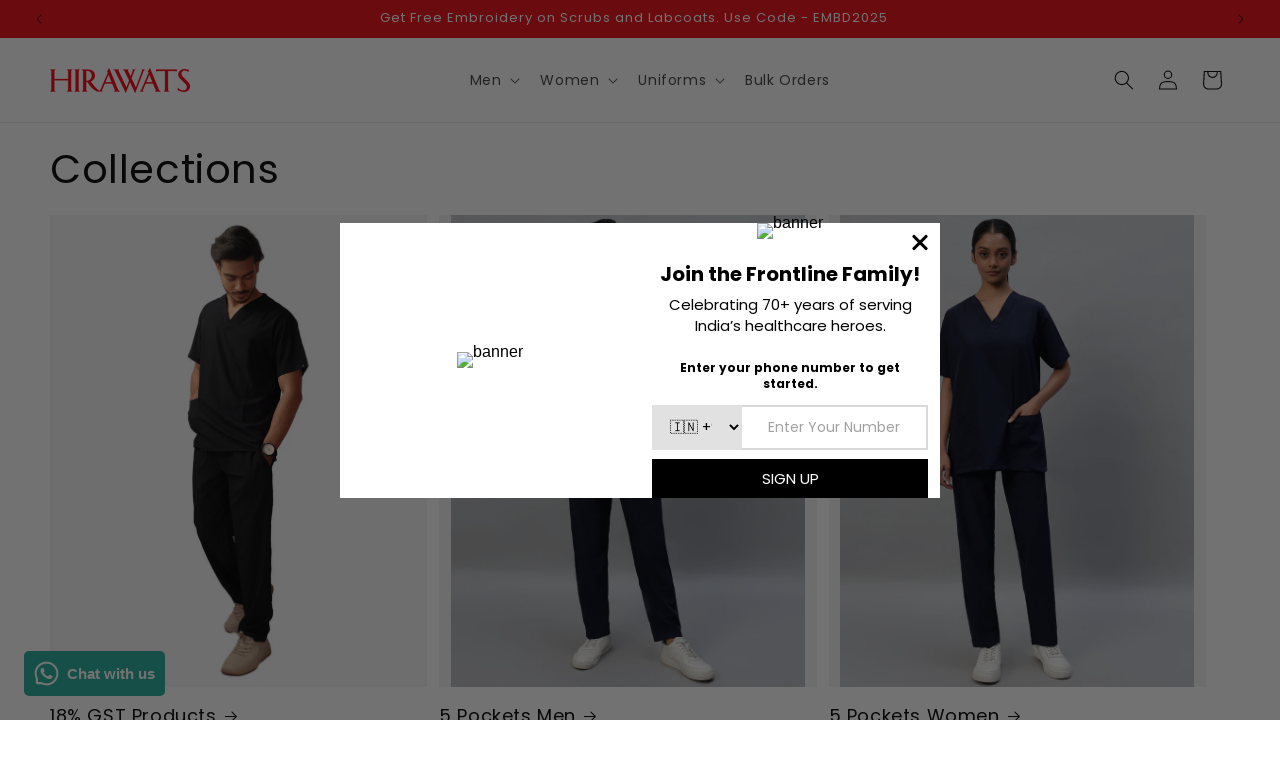

--- FILE ---
content_type: text/javascript
request_url: https://cdn.shopify.com/extensions/019b4a94-bd26-7ef0-95b2-7e7f46a6b685/easyboost-565/assets/slider-main.min.js
body_size: 62928
content:
/**
 * Swiper 8.4.5
 * Most modern mobile touch slider and framework with hardware accelerated transitions
 * https://swiperjs.com
 *
 * Copyright 2014-2022 Vladimir Kharlampidi
 *
 * Released under the MIT License
 *
 * Released on: November 21, 2022
 */

!(function (e, t) {
  'object' == typeof exports && 'undefined' != typeof module
    ? (module.exports = t())
    : 'function' == typeof define && define.amd
      ? define(t)
      : ((e = 'undefined' != typeof globalThis ? globalThis : e || self).Swiper = t())
})(this, function () {
  'use strict'
  function e(e) {
    return null !== e && 'object' == typeof e && 'constructor' in e && e.constructor === Object
  }
  function t(s, a) {
    ;(void 0 === s && (s = {}),
      void 0 === a && (a = {}),
      Object.keys(a).forEach(i => {
        void 0 === s[i]
          ? (s[i] = a[i])
          : e(a[i]) && e(s[i]) && Object.keys(a[i]).length > 0 && t(s[i], a[i])
      }))
  }
  const s = {
    body: {},
    addEventListener() {},
    removeEventListener() {},
    activeElement: { blur() {}, nodeName: '' },
    querySelector: () => null,
    querySelectorAll: () => [],
    getElementById: () => null,
    createEvent: () => ({ initEvent() {} }),
    createElement: () => ({
      children: [],
      childNodes: [],
      style: {},
      setAttribute() {},
      getElementsByTagName: () => [],
    }),
    createElementNS: () => ({}),
    importNode: () => null,
    location: {
      hash: '',
      host: '',
      hostname: '',
      href: '',
      origin: '',
      pathname: '',
      protocol: '',
      search: '',
    },
  }
  function a() {
    const e = 'undefined' != typeof document ? document : {}
    return (t(e, s), e)
  }
  const i = {
    document: s,
    navigator: { userAgent: '' },
    location: {
      hash: '',
      host: '',
      hostname: '',
      href: '',
      origin: '',
      pathname: '',
      protocol: '',
      search: '',
    },
    history: { replaceState() {}, pushState() {}, go() {}, back() {} },
    CustomEvent: function () {
      return this
    },
    addEventListener() {},
    removeEventListener() {},
    getComputedStyle: () => ({ getPropertyValue: () => '' }),
    Image() {},
    Date() {},
    screen: {},
    setTimeout() {},
    clearTimeout() {},
    matchMedia: () => ({}),
    requestAnimationFrame: e => ('undefined' == typeof setTimeout ? (e(), null) : setTimeout(e, 0)),
    cancelAnimationFrame(e) {
      'undefined' != typeof setTimeout && clearTimeout(e)
    },
  }
  function r() {
    const e = 'undefined' != typeof window ? window : {}
    return (t(e, i), e)
  }
  class n extends Array {
    constructor(e) {
      'number' == typeof e
        ? super(e)
        : (super(...(e || [])),
          (function (e) {
            const t = e.__proto__
            Object.defineProperty(e, '__proto__', {
              get: () => t,
              set(e) {
                t.__proto__ = e
              },
            })
          })(this))
    }
  }
  function l(e) {
    void 0 === e && (e = [])
    const t = []
    return (
      e.forEach(e => {
        Array.isArray(e) ? t.push(...l(e)) : t.push(e)
      }),
      t
    )
  }
  function o(e, t) {
    return Array.prototype.filter.call(e, t)
  }
  function d(e, t) {
    const s = r(),
      i = a()
    let l = []
    if (!t && e instanceof n) return e
    if (!e) return new n(l)
    if ('string' == typeof e) {
      const s = e.trim()
      if (s.indexOf('<') >= 0 && s.indexOf('>') >= 0) {
        let e = 'div'
        ;(0 === s.indexOf('<li') && (e = 'ul'),
          0 === s.indexOf('<tr') && (e = 'tbody'),
          (0 !== s.indexOf('<td') && 0 !== s.indexOf('<th')) || (e = 'tr'),
          0 === s.indexOf('<tbody') && (e = 'table'),
          0 === s.indexOf('<option') && (e = 'select'))
        const t = i.createElement(e)
        t.innerHTML = s
        for (let e = 0; e < t.childNodes.length; e += 1) l.push(t.childNodes[e])
      } else
        l = (function (e, t) {
          if ('string' != typeof e) return [e]
          const s = [],
            a = t.querySelectorAll(e)
          for (let e = 0; e < a.length; e += 1) s.push(a[e])
          return s
        })(e.trim(), t || i)
    } else if (e.nodeType || e === s || e === i) l.push(e)
    else if (Array.isArray(e)) {
      if (e instanceof n) return e
      l = e
    }
    return new n(
      (function (e) {
        const t = []
        for (let s = 0; s < e.length; s += 1) -1 === t.indexOf(e[s]) && t.push(e[s])
        return t
      })(l)
    )
  }
  d.fn = n.prototype
  const c = {
    addClass: function () {
      for (var e = arguments.length, t = new Array(e), s = 0; s < e; s++) t[s] = arguments[s]
      const a = l(t.map(e => e.split(' ')))
      return (
        this.forEach(e => {
          e.classList.add(...a)
        }),
        this
      )
    },
    removeClass: function () {
      for (var e = arguments.length, t = new Array(e), s = 0; s < e; s++) t[s] = arguments[s]
      const a = l(t.map(e => e.split(' ')))
      return (
        this.forEach(e => {
          e.classList.remove(...a)
        }),
        this
      )
    },
    hasClass: function () {
      for (var e = arguments.length, t = new Array(e), s = 0; s < e; s++) t[s] = arguments[s]
      const a = l(t.map(e => e.split(' ')))
      return o(this, e => a.filter(t => e.classList.contains(t)).length > 0).length > 0
    },
    toggleClass: function () {
      for (var e = arguments.length, t = new Array(e), s = 0; s < e; s++) t[s] = arguments[s]
      const a = l(t.map(e => e.split(' ')))
      this.forEach(e => {
        a.forEach(t => {
          e.classList.toggle(t)
        })
      })
    },
    attr: function (e, t) {
      if (1 === arguments.length && 'string' == typeof e)
        return this[0] ? this[0].getAttribute(e) : void 0
      for (let s = 0; s < this.length; s += 1)
        if (2 === arguments.length) this[s].setAttribute(e, t)
        else for (const t in e) ((this[s][t] = e[t]), this[s].setAttribute(t, e[t]))
      return this
    },
    removeAttr: function (e) {
      for (let t = 0; t < this.length; t += 1) this[t].removeAttribute(e)
      return this
    },
    transform: function (e) {
      for (let t = 0; t < this.length; t += 1) this[t].style.transform = e
      return this
    },
    transition: function (e) {
      for (let t = 0; t < this.length; t += 1)
        this[t].style.transitionDuration = 'string' != typeof e ? `${e}ms` : e
      return this
    },
    on: function () {
      for (var e = arguments.length, t = new Array(e), s = 0; s < e; s++) t[s] = arguments[s]
      let [a, i, r, n] = t
      function l(e) {
        const t = e.target
        if (!t) return
        const s = e.target.dom7EventData || []
        if ((s.indexOf(e) < 0 && s.unshift(e), d(t).is(i))) r.apply(t, s)
        else {
          const e = d(t).parents()
          for (let t = 0; t < e.length; t += 1) d(e[t]).is(i) && r.apply(e[t], s)
        }
      }
      function o(e) {
        const t = (e && e.target && e.target.dom7EventData) || []
        ;(t.indexOf(e) < 0 && t.unshift(e), r.apply(this, t))
      }
      ;('function' == typeof t[1] && (([a, r, n] = t), (i = void 0)), n || (n = !1))
      const c = a.split(' ')
      let p
      for (let e = 0; e < this.length; e += 1) {
        const t = this[e]
        if (i)
          for (p = 0; p < c.length; p += 1) {
            const e = c[p]
            ;(t.dom7LiveListeners || (t.dom7LiveListeners = {}),
              t.dom7LiveListeners[e] || (t.dom7LiveListeners[e] = []),
              t.dom7LiveListeners[e].push({ listener: r, proxyListener: l }),
              t.addEventListener(e, l, n))
          }
        else
          for (p = 0; p < c.length; p += 1) {
            const e = c[p]
            ;(t.dom7Listeners || (t.dom7Listeners = {}),
              t.dom7Listeners[e] || (t.dom7Listeners[e] = []),
              t.dom7Listeners[e].push({ listener: r, proxyListener: o }),
              t.addEventListener(e, o, n))
          }
      }
      return this
    },
    off: function () {
      for (var e = arguments.length, t = new Array(e), s = 0; s < e; s++) t[s] = arguments[s]
      let [a, i, r, n] = t
      ;('function' == typeof t[1] && (([a, r, n] = t), (i = void 0)), n || (n = !1))
      const l = a.split(' ')
      for (let e = 0; e < l.length; e += 1) {
        const t = l[e]
        for (let e = 0; e < this.length; e += 1) {
          const s = this[e]
          let a
          if (
            (!i && s.dom7Listeners
              ? (a = s.dom7Listeners[t])
              : i && s.dom7LiveListeners && (a = s.dom7LiveListeners[t]),
            a && a.length)
          )
            for (let e = a.length - 1; e >= 0; e -= 1) {
              const i = a[e]
              ;(r && i.listener === r) ||
              (r && i.listener && i.listener.dom7proxy && i.listener.dom7proxy === r)
                ? (s.removeEventListener(t, i.proxyListener, n), a.splice(e, 1))
                : r || (s.removeEventListener(t, i.proxyListener, n), a.splice(e, 1))
            }
        }
      }
      return this
    },
    trigger: function () {
      const e = r()
      for (var t = arguments.length, s = new Array(t), a = 0; a < t; a++) s[a] = arguments[a]
      const i = s[0].split(' '),
        n = s[1]
      for (let t = 0; t < i.length; t += 1) {
        const a = i[t]
        for (let t = 0; t < this.length; t += 1) {
          const i = this[t]
          if (e.CustomEvent) {
            const t = new e.CustomEvent(a, {
              detail: n,
              bubbles: !0,
              cancelable: !0,
            })
            ;((i.dom7EventData = s.filter((e, t) => t > 0)),
              i.dispatchEvent(t),
              (i.dom7EventData = []),
              delete i.dom7EventData)
          }
        }
      }
      return this
    },
    transitionEnd: function (e) {
      const t = this
      return (
        e &&
          t.on('transitionend', function s(a) {
            a.target === this && (e.call(this, a), t.off('transitionend', s))
          }),
        this
      )
    },
    outerWidth: function (e) {
      if (this.length > 0) {
        if (e) {
          const e = this.styles()
          return (
            this[0].offsetWidth +
            parseFloat(e.getPropertyValue('margin-right')) +
            parseFloat(e.getPropertyValue('margin-left'))
          )
        }
        return this[0].offsetWidth
      }
      return null
    },
    outerHeight: function (e) {
      if (this.length > 0) {
        if (e) {
          const e = this.styles()
          return (
            this[0].offsetHeight +
            parseFloat(e.getPropertyValue('margin-top')) +
            parseFloat(e.getPropertyValue('margin-bottom'))
          )
        }
        return this[0].offsetHeight
      }
      return null
    },
    styles: function () {
      const e = r()
      return this[0] ? e.getComputedStyle(this[0], null) : {}
    },
    offset: function () {
      if (this.length > 0) {
        const e = r(),
          t = a(),
          s = this[0],
          i = s.getBoundingClientRect(),
          n = t.body,
          l = s.clientTop || n.clientTop || 0,
          o = s.clientLeft || n.clientLeft || 0,
          d = s === e ? e.scrollY : s.scrollTop,
          c = s === e ? e.scrollX : s.scrollLeft
        return { top: i.top + d - l, left: i.left + c - o }
      }
      return null
    },
    css: function (e, t) {
      const s = r()
      let a
      if (1 === arguments.length) {
        if ('string' != typeof e) {
          for (a = 0; a < this.length; a += 1) for (const t in e) this[a].style[t] = e[t]
          return this
        }
        if (this[0]) return s.getComputedStyle(this[0], null).getPropertyValue(e)
      }
      if (2 === arguments.length && 'string' == typeof e) {
        for (a = 0; a < this.length; a += 1) this[a].style[e] = t
        return this
      }
      return this
    },
    each: function (e) {
      return e
        ? (this.forEach((t, s) => {
            e.apply(t, [t, s])
          }),
          this)
        : this
    },
    html: function (e) {
      if (void 0 === e) return this[0] ? this[0].innerHTML : null
      for (let t = 0; t < this.length; t += 1) this[t].innerHTML = e
      return this
    },
    text: function (e) {
      if (void 0 === e) return this[0] ? this[0].textContent.trim() : null
      for (let t = 0; t < this.length; t += 1) this[t].textContent = e
      return this
    },
    is: function (e) {
      const t = r(),
        s = a(),
        i = this[0]
      let l, o
      if (!i || void 0 === e) return !1
      if ('string' == typeof e) {
        if (i.matches) return i.matches(e)
        if (i.webkitMatchesSelector) return i.webkitMatchesSelector(e)
        if (i.msMatchesSelector) return i.msMatchesSelector(e)
        for (l = d(e), o = 0; o < l.length; o += 1) if (l[o] === i) return !0
        return !1
      }
      if (e === s) return i === s
      if (e === t) return i === t
      if (e.nodeType || e instanceof n) {
        for (l = e.nodeType ? [e] : e, o = 0; o < l.length; o += 1) if (l[o] === i) return !0
        return !1
      }
      return !1
    },
    index: function () {
      let e,
        t = this[0]
      if (t) {
        for (e = 0; null !== (t = t.previousSibling); ) 1 === t.nodeType && (e += 1)
        return e
      }
    },
    eq: function (e) {
      if (void 0 === e) return this
      const t = this.length
      if (e > t - 1) return d([])
      if (e < 0) {
        const s = t + e
        return d(s < 0 ? [] : [this[s]])
      }
      return d([this[e]])
    },
    append: function () {
      let e
      const t = a()
      for (let s = 0; s < arguments.length; s += 1) {
        e = s < 0 || arguments.length <= s ? void 0 : arguments[s]
        for (let s = 0; s < this.length; s += 1)
          if ('string' == typeof e) {
            const a = t.createElement('div')
            for (a.innerHTML = e; a.firstChild; ) this[s].appendChild(a.firstChild)
          } else if (e instanceof n) for (let t = 0; t < e.length; t += 1) this[s].appendChild(e[t])
          else this[s].appendChild(e)
      }
      return this
    },
    prepend: function (e) {
      const t = a()
      let s, i
      for (s = 0; s < this.length; s += 1)
        if ('string' == typeof e) {
          const a = t.createElement('div')
          for (a.innerHTML = e, i = a.childNodes.length - 1; i >= 0; i -= 1)
            this[s].insertBefore(a.childNodes[i], this[s].childNodes[0])
        } else if (e instanceof n)
          for (i = 0; i < e.length; i += 1) this[s].insertBefore(e[i], this[s].childNodes[0])
        else this[s].insertBefore(e, this[s].childNodes[0])
      return this
    },
    next: function (e) {
      return this.length > 0
        ? e
          ? this[0].nextElementSibling && d(this[0].nextElementSibling).is(e)
            ? d([this[0].nextElementSibling])
            : d([])
          : this[0].nextElementSibling
            ? d([this[0].nextElementSibling])
            : d([])
        : d([])
    },
    nextAll: function (e) {
      const t = []
      let s = this[0]
      if (!s) return d([])
      for (; s.nextElementSibling; ) {
        const a = s.nextElementSibling
        ;(e ? d(a).is(e) && t.push(a) : t.push(a), (s = a))
      }
      return d(t)
    },
    prev: function (e) {
      if (this.length > 0) {
        const t = this[0]
        return e
          ? t.previousElementSibling && d(t.previousElementSibling).is(e)
            ? d([t.previousElementSibling])
            : d([])
          : t.previousElementSibling
            ? d([t.previousElementSibling])
            : d([])
      }
      return d([])
    },
    prevAll: function (e) {
      const t = []
      let s = this[0]
      if (!s) return d([])
      for (; s.previousElementSibling; ) {
        const a = s.previousElementSibling
        ;(e ? d(a).is(e) && t.push(a) : t.push(a), (s = a))
      }
      return d(t)
    },
    parent: function (e) {
      const t = []
      for (let s = 0; s < this.length; s += 1)
        null !== this[s].parentNode &&
          (e
            ? d(this[s].parentNode).is(e) && t.push(this[s].parentNode)
            : t.push(this[s].parentNode))
      return d(t)
    },
    parents: function (e) {
      const t = []
      for (let s = 0; s < this.length; s += 1) {
        let a = this[s].parentNode
        for (; a; ) (e ? d(a).is(e) && t.push(a) : t.push(a), (a = a.parentNode))
      }
      return d(t)
    },
    closest: function (e) {
      let t = this
      return void 0 === e ? d([]) : (t.is(e) || (t = t.parents(e).eq(0)), t)
    },
    find: function (e) {
      const t = []
      for (let s = 0; s < this.length; s += 1) {
        const a = this[s].querySelectorAll(e)
        for (let e = 0; e < a.length; e += 1) t.push(a[e])
      }
      return d(t)
    },
    children: function (e) {
      const t = []
      for (let s = 0; s < this.length; s += 1) {
        const a = this[s].children
        for (let s = 0; s < a.length; s += 1) (e && !d(a[s]).is(e)) || t.push(a[s])
      }
      return d(t)
    },
    filter: function (e) {
      return d(o(this, e))
    },
    remove: function () {
      for (let e = 0; e < this.length; e += 1)
        this[e].parentNode && this[e].parentNode.removeChild(this[e])
      return this
    },
  }
  function p(e, t) {
    return (void 0 === t && (t = 0), setTimeout(e, t))
  }
  function u() {
    return Date.now()
  }
  function h(e, t) {
    void 0 === t && (t = 'x')
    const s = r()
    let a, i, n
    const l = (function (e) {
      const t = r()
      let s
      return (
        t.getComputedStyle && (s = t.getComputedStyle(e, null)),
        !s && e.currentStyle && (s = e.currentStyle),
        s || (s = e.style),
        s
      )
    })(e)
    return (
      s.WebKitCSSMatrix
        ? ((i = l.transform || l.webkitTransform),
          i.split(',').length > 6 &&
            (i = i
              .split(', ')
              .map(e => e.replace(',', '.'))
              .join(', ')),
          (n = new s.WebKitCSSMatrix('none' === i ? '' : i)))
        : ((n =
            l.MozTransform ||
            l.OTransform ||
            l.MsTransform ||
            l.msTransform ||
            l.transform ||
            l.getPropertyValue('transform').replace('translate(', 'matrix(1, 0, 0, 1,')),
          (a = n.toString().split(','))),
      'x' === t &&
        (i = s.WebKitCSSMatrix ? n.m41 : 16 === a.length ? parseFloat(a[12]) : parseFloat(a[4])),
      'y' === t &&
        (i = s.WebKitCSSMatrix ? n.m42 : 16 === a.length ? parseFloat(a[13]) : parseFloat(a[5])),
      i || 0
    )
  }
  function m(e) {
    return (
      'object' == typeof e &&
      null !== e &&
      e.constructor &&
      'Object' === Object.prototype.toString.call(e).slice(8, -1)
    )
  }
  function f(e) {
    return 'undefined' != typeof window && void 0 !== window.HTMLElement
      ? e instanceof HTMLElement
      : e && (1 === e.nodeType || 11 === e.nodeType)
  }
  function g() {
    const e = Object(arguments.length <= 0 ? void 0 : arguments[0]),
      t = ['__proto__', 'constructor', 'prototype']
    for (let s = 1; s < arguments.length; s += 1) {
      const a = s < 0 || arguments.length <= s ? void 0 : arguments[s]
      if (null != a && !f(a)) {
        const s = Object.keys(Object(a)).filter(e => t.indexOf(e) < 0)
        for (let t = 0, i = s.length; t < i; t += 1) {
          const i = s[t],
            r = Object.getOwnPropertyDescriptor(a, i)
          void 0 !== r &&
            r.enumerable &&
            (m(e[i]) && m(a[i])
              ? a[i].__swiper__
                ? (e[i] = a[i])
                : g(e[i], a[i])
              : !m(e[i]) && m(a[i])
                ? ((e[i] = {}), a[i].__swiper__ ? (e[i] = a[i]) : g(e[i], a[i]))
                : (e[i] = a[i]))
        }
      }
    }
    return e
  }
  function v(e, t, s) {
    e.style.setProperty(t, s)
  }
  function w(e) {
    let { swiper: t, targetPosition: s, side: a } = e
    const i = r(),
      n = -t.translate
    let l,
      o = null
    const d = t.params.speed
    ;((t.wrapperEl.style.scrollSnapType = 'none'), i.cancelAnimationFrame(t.cssModeFrameID))
    const c = s > n ? 'next' : 'prev',
      p = (e, t) => ('next' === c && e >= t) || ('prev' === c && e <= t),
      u = () => {
        ;((l = new Date().getTime()), null === o && (o = l))
        const e = Math.max(Math.min((l - o) / d, 1), 0),
          r = 0.5 - Math.cos(e * Math.PI) / 2
        let c = n + r * (s - n)
        if ((p(c, s) && (c = s), t.wrapperEl.scrollTo({ [a]: c }), p(c, s)))
          return (
            (t.wrapperEl.style.overflow = 'hidden'),
            (t.wrapperEl.style.scrollSnapType = ''),
            setTimeout(() => {
              ;((t.wrapperEl.style.overflow = ''), t.wrapperEl.scrollTo({ [a]: c }))
            }),
            void i.cancelAnimationFrame(t.cssModeFrameID)
          )
        t.cssModeFrameID = i.requestAnimationFrame(u)
      }
    u()
  }
  let b, x, y
  function E() {
    return (
      b ||
        (b = (function () {
          const e = r(),
            t = a()
          return {
            smoothScroll: t.documentElement && 'scrollBehavior' in t.documentElement.style,
            touch: !!('ontouchstart' in e || (e.DocumentTouch && t instanceof e.DocumentTouch)),
            passiveListener: (function () {
              let t = !1
              try {
                const s = Object.defineProperty({}, 'passive', {
                  get() {
                    t = !0
                  },
                })
                e.addEventListener('testPassiveListener', null, s)
              } catch (e) {}
              return t
            })(),
            gestures: 'ongesturestart' in e,
          }
        })()),
      b
    )
  }
  function C(e) {
    return (
      void 0 === e && (e = {}),
      x ||
        (x = (function (e) {
          let { userAgent: t } = void 0 === e ? {} : e
          const s = E(),
            a = r(),
            i = a.navigator.platform,
            n = t || a.navigator.userAgent,
            l = { ios: !1, android: !1 },
            o = a.screen.width,
            d = a.screen.height,
            c = n.match(/(Android);?[\s\/]+([\d.]+)?/)
          let p = n.match(/(iPad).*OS\s([\d_]+)/)
          const u = n.match(/(iPod)(.*OS\s([\d_]+))?/),
            h = !p && n.match(/(iPhone\sOS|iOS)\s([\d_]+)/),
            m = 'Win32' === i
          let f = 'MacIntel' === i
          return (
            !p &&
              f &&
              s.touch &&
              [
                '1024x1366',
                '1366x1024',
                '834x1194',
                '1194x834',
                '834x1112',
                '1112x834',
                '768x1024',
                '1024x768',
                '820x1180',
                '1180x820',
                '810x1080',
                '1080x810',
              ].indexOf(`${o}x${d}`) >= 0 &&
              ((p = n.match(/(Version)\/([\d.]+)/)), p || (p = [0, 1, '13_0_0']), (f = !1)),
            c && !m && ((l.os = 'android'), (l.android = !0)),
            (p || h || u) && ((l.os = 'ios'), (l.ios = !0)),
            l
          )
        })(e)),
      x
    )
  }
  function T() {
    return (
      y ||
        (y = (function () {
          const e = r()
          return {
            isSafari: (function () {
              const t = e.navigator.userAgent.toLowerCase()
              return t.indexOf('safari') >= 0 && t.indexOf('chrome') < 0 && t.indexOf('android') < 0
            })(),
            isWebView: /(iPhone|iPod|iPad).*AppleWebKit(?!.*Safari)/i.test(e.navigator.userAgent),
          }
        })()),
      y
    )
  }
  Object.keys(c).forEach(e => {
    Object.defineProperty(d.fn, e, { value: c[e], writable: !0 })
  })
  var $ = {
    on(e, t, s) {
      const a = this
      if (!a.eventsListeners || a.destroyed) return a
      if ('function' != typeof t) return a
      const i = s ? 'unshift' : 'push'
      return (
        e.split(' ').forEach(e => {
          ;(a.eventsListeners[e] || (a.eventsListeners[e] = []), a.eventsListeners[e][i](t))
        }),
        a
      )
    },
    once(e, t, s) {
      const a = this
      if (!a.eventsListeners || a.destroyed) return a
      if ('function' != typeof t) return a
      function i() {
        ;(a.off(e, i), i.__emitterProxy && delete i.__emitterProxy)
        for (var s = arguments.length, r = new Array(s), n = 0; n < s; n++) r[n] = arguments[n]
        t.apply(a, r)
      }
      return ((i.__emitterProxy = t), a.on(e, i, s))
    },
    onAny(e, t) {
      const s = this
      if (!s.eventsListeners || s.destroyed) return s
      if ('function' != typeof e) return s
      const a = t ? 'unshift' : 'push'
      return (s.eventsAnyListeners.indexOf(e) < 0 && s.eventsAnyListeners[a](e), s)
    },
    offAny(e) {
      const t = this
      if (!t.eventsListeners || t.destroyed) return t
      if (!t.eventsAnyListeners) return t
      const s = t.eventsAnyListeners.indexOf(e)
      return (s >= 0 && t.eventsAnyListeners.splice(s, 1), t)
    },
    off(e, t) {
      const s = this
      return !s.eventsListeners || s.destroyed
        ? s
        : s.eventsListeners
          ? (e.split(' ').forEach(e => {
              void 0 === t
                ? (s.eventsListeners[e] = [])
                : s.eventsListeners[e] &&
                  s.eventsListeners[e].forEach((a, i) => {
                    ;(a === t || (a.__emitterProxy && a.__emitterProxy === t)) &&
                      s.eventsListeners[e].splice(i, 1)
                  })
            }),
            s)
          : s
    },
    emit() {
      const e = this
      if (!e.eventsListeners || e.destroyed) return e
      if (!e.eventsListeners) return e
      let t, s, a
      for (var i = arguments.length, r = new Array(i), n = 0; n < i; n++) r[n] = arguments[n]
      ;('string' == typeof r[0] || Array.isArray(r[0])
        ? ((t = r[0]), (s = r.slice(1, r.length)), (a = e))
        : ((t = r[0].events), (s = r[0].data), (a = r[0].context || e)),
        s.unshift(a))
      return (
        (Array.isArray(t) ? t : t.split(' ')).forEach(t => {
          ;(e.eventsAnyListeners &&
            e.eventsAnyListeners.length &&
            e.eventsAnyListeners.forEach(e => {
              e.apply(a, [t, ...s])
            }),
            e.eventsListeners &&
              e.eventsListeners[t] &&
              e.eventsListeners[t].forEach(e => {
                e.apply(a, s)
              }))
        }),
        e
      )
    },
  }
  var S = {
    updateSize: function () {
      const e = this
      let t, s
      const a = e.$el
      ;((t =
        void 0 !== e.params.width && null !== e.params.width ? e.params.width : a[0].clientWidth),
        (s =
          void 0 !== e.params.height && null !== e.params.height
            ? e.params.height
            : a[0].clientHeight),
        (0 === t && e.isHorizontal()) ||
          (0 === s && e.isVertical()) ||
          ((t =
            t -
            parseInt(a.css('padding-left') || 0, 10) -
            parseInt(a.css('padding-right') || 0, 10)),
          (s =
            s -
            parseInt(a.css('padding-top') || 0, 10) -
            parseInt(a.css('padding-bottom') || 0, 10)),
          Number.isNaN(t) && (t = 0),
          Number.isNaN(s) && (s = 0),
          Object.assign(e, {
            width: t,
            height: s,
            size: e.isHorizontal() ? t : s,
          })))
    },
    updateSlides: function () {
      const e = this
      function t(t) {
        return e.isHorizontal()
          ? t
          : {
              width: 'height',
              'margin-top': 'margin-left',
              'margin-bottom ': 'margin-right',
              'margin-left': 'margin-top',
              'margin-right': 'margin-bottom',
              'padding-left': 'padding-top',
              'padding-right': 'padding-bottom',
              marginRight: 'marginBottom',
            }[t]
      }
      function s(e, s) {
        return parseFloat(e.getPropertyValue(t(s)) || 0)
      }
      const a = e.params,
        { $wrapperEl: i, size: r, rtlTranslate: n, wrongRTL: l } = e,
        o = e.virtual && a.virtual.enabled,
        d = o ? e.virtual.slides.length : e.slides.length,
        c = i.children(`.${e.params.slideClass}`),
        p = o ? e.virtual.slides.length : c.length
      let u = []
      const h = [],
        m = []
      let f = a.slidesOffsetBefore
      'function' == typeof f && (f = a.slidesOffsetBefore.call(e))
      let g = a.slidesOffsetAfter
      'function' == typeof g && (g = a.slidesOffsetAfter.call(e))
      const w = e.snapGrid.length,
        b = e.slidesGrid.length
      let x = a.spaceBetween,
        y = -f,
        E = 0,
        C = 0
      if (void 0 === r) return
      ;('string' == typeof x &&
        x.indexOf('%') >= 0 &&
        (x = (parseFloat(x.replace('%', '')) / 100) * r),
        (e.virtualSize = -x),
        n
          ? c.css({ marginLeft: '', marginBottom: '', marginTop: '' })
          : c.css({ marginRight: '', marginBottom: '', marginTop: '' }),
        a.centeredSlides &&
          a.cssMode &&
          (v(e.wrapperEl, '--swiper-centered-offset-before', ''),
          v(e.wrapperEl, '--swiper-centered-offset-after', '')))
      const T = a.grid && a.grid.rows > 1 && e.grid
      let $
      T && e.grid.initSlides(p)
      const S =
        'auto' === a.slidesPerView &&
        a.breakpoints &&
        Object.keys(a.breakpoints).filter(e => void 0 !== a.breakpoints[e].slidesPerView).length > 0
      for (let i = 0; i < p; i += 1) {
        $ = 0
        const n = c.eq(i)
        if ((T && e.grid.updateSlide(i, n, p, t), 'none' !== n.css('display'))) {
          if ('auto' === a.slidesPerView) {
            S && (c[i].style[t('width')] = '')
            const r = getComputedStyle(n[0]),
              l = n[0].style.transform,
              o = n[0].style.webkitTransform
            if (
              (l && (n[0].style.transform = 'none'),
              o && (n[0].style.webkitTransform = 'none'),
              a.roundLengths)
            )
              $ = e.isHorizontal() ? n.outerWidth(!0) : n.outerHeight(!0)
            else {
              const e = s(r, 'width'),
                t = s(r, 'padding-left'),
                a = s(r, 'padding-right'),
                i = s(r, 'margin-left'),
                l = s(r, 'margin-right'),
                o = r.getPropertyValue('box-sizing')
              if (o && 'border-box' === o) $ = e + i + l
              else {
                const { clientWidth: s, offsetWidth: r } = n[0]
                $ = e + t + a + i + l + (r - s)
              }
            }
            ;(l && (n[0].style.transform = l),
              o && (n[0].style.webkitTransform = o),
              a.roundLengths && ($ = Math.floor($)))
          } else
            (($ = (r - (a.slidesPerView - 1) * x) / a.slidesPerView),
              a.roundLengths && ($ = Math.floor($)),
              c[i] && (c[i].style[t('width')] = `${$}px`))
          ;(c[i] && (c[i].swiperSlideSize = $),
            m.push($),
            a.centeredSlides
              ? ((y = y + $ / 2 + E / 2 + x),
                0 === E && 0 !== i && (y = y - r / 2 - x),
                0 === i && (y = y - r / 2 - x),
                Math.abs(y) < 0.001 && (y = 0),
                a.roundLengths && (y = Math.floor(y)),
                C % a.slidesPerGroup == 0 && u.push(y),
                h.push(y))
              : (a.roundLengths && (y = Math.floor(y)),
                (C - Math.min(e.params.slidesPerGroupSkip, C)) % e.params.slidesPerGroup == 0 &&
                  u.push(y),
                h.push(y),
                (y = y + $ + x)),
            (e.virtualSize += $ + x),
            (E = $),
            (C += 1))
        }
      }
      if (
        ((e.virtualSize = Math.max(e.virtualSize, r) + g),
        n &&
          l &&
          ('slide' === a.effect || 'coverflow' === a.effect) &&
          i.css({ width: `${e.virtualSize + a.spaceBetween}px` }),
        a.setWrapperSize && i.css({ [t('width')]: `${e.virtualSize + a.spaceBetween}px` }),
        T && e.grid.updateWrapperSize($, u, t),
        !a.centeredSlides)
      ) {
        const t = []
        for (let s = 0; s < u.length; s += 1) {
          let i = u[s]
          ;(a.roundLengths && (i = Math.floor(i)), u[s] <= e.virtualSize - r && t.push(i))
        }
        ;((u = t),
          Math.floor(e.virtualSize - r) - Math.floor(u[u.length - 1]) > 1 &&
            u.push(e.virtualSize - r))
      }
      if ((0 === u.length && (u = [0]), 0 !== a.spaceBetween)) {
        const s = e.isHorizontal() && n ? 'marginLeft' : t('marginRight')
        c.filter((e, t) => !a.cssMode || t !== c.length - 1).css({
          [s]: `${x}px`,
        })
      }
      if (a.centeredSlides && a.centeredSlidesBounds) {
        let e = 0
        ;(m.forEach(t => {
          e += t + (a.spaceBetween ? a.spaceBetween : 0)
        }),
          (e -= a.spaceBetween))
        const t = e - r
        u = u.map(e => (e < 0 ? -f : e > t ? t + g : e))
      }
      if (a.centerInsufficientSlides) {
        let e = 0
        if (
          (m.forEach(t => {
            e += t + (a.spaceBetween ? a.spaceBetween : 0)
          }),
          (e -= a.spaceBetween),
          e < r)
        ) {
          const t = (r - e) / 2
          ;(u.forEach((e, s) => {
            u[s] = e - t
          }),
            h.forEach((e, s) => {
              h[s] = e + t
            }))
        }
      }
      if (
        (Object.assign(e, {
          slides: c,
          snapGrid: u,
          slidesGrid: h,
          slidesSizesGrid: m,
        }),
        a.centeredSlides && a.cssMode && !a.centeredSlidesBounds)
      ) {
        ;(v(e.wrapperEl, '--swiper-centered-offset-before', -u[0] + 'px'),
          v(e.wrapperEl, '--swiper-centered-offset-after', e.size / 2 - m[m.length - 1] / 2 + 'px'))
        const t = -e.snapGrid[0],
          s = -e.slidesGrid[0]
        ;((e.snapGrid = e.snapGrid.map(e => e + t)), (e.slidesGrid = e.slidesGrid.map(e => e + s)))
      }
      if (
        (p !== d && e.emit('slidesLengthChange'),
        u.length !== w &&
          (e.params.watchOverflow && e.checkOverflow(), e.emit('snapGridLengthChange')),
        h.length !== b && e.emit('slidesGridLengthChange'),
        a.watchSlidesProgress && e.updateSlidesOffset(),
        !(o || a.cssMode || ('slide' !== a.effect && 'fade' !== a.effect)))
      ) {
        const t = `${a.containerModifierClass}backface-hidden`,
          s = e.$el.hasClass(t)
        p <= a.maxBackfaceHiddenSlides ? s || e.$el.addClass(t) : s && e.$el.removeClass(t)
      }
    },
    updateAutoHeight: function (e) {
      const t = this,
        s = [],
        a = t.virtual && t.params.virtual.enabled
      let i,
        r = 0
      'number' == typeof e ? t.setTransition(e) : !0 === e && t.setTransition(t.params.speed)
      const n = e =>
        a
          ? t.slides.filter(t => parseInt(t.getAttribute('data-swiper-slide-index'), 10) === e)[0]
          : t.slides.eq(e)[0]
      if ('auto' !== t.params.slidesPerView && t.params.slidesPerView > 1)
        if (t.params.centeredSlides)
          (t.visibleSlides || d([])).each(e => {
            s.push(e)
          })
        else
          for (i = 0; i < Math.ceil(t.params.slidesPerView); i += 1) {
            const e = t.activeIndex + i
            if (e > t.slides.length && !a) break
            s.push(n(e))
          }
      else s.push(n(t.activeIndex))
      for (i = 0; i < s.length; i += 1)
        if (void 0 !== s[i]) {
          const e = s[i].offsetHeight
          r = e > r ? e : r
        }
      ;(r || 0 === r) && t.$wrapperEl.css('height', `${r}px`)
    },
    updateSlidesOffset: function () {
      const e = this,
        t = e.slides
      for (let s = 0; s < t.length; s += 1)
        t[s].swiperSlideOffset = e.isHorizontal() ? t[s].offsetLeft : t[s].offsetTop
    },
    updateSlidesProgress: function (e) {
      void 0 === e && (e = (this && this.translate) || 0)
      const t = this,
        s = t.params,
        { slides: a, rtlTranslate: i, snapGrid: r } = t
      if (0 === a.length) return
      void 0 === a[0].swiperSlideOffset && t.updateSlidesOffset()
      let n = -e
      ;(i && (n = e),
        a.removeClass(s.slideVisibleClass),
        (t.visibleSlidesIndexes = []),
        (t.visibleSlides = []))
      for (let e = 0; e < a.length; e += 1) {
        const l = a[e]
        let o = l.swiperSlideOffset
        s.cssMode && s.centeredSlides && (o -= a[0].swiperSlideOffset)
        const d =
            (n + (s.centeredSlides ? t.minTranslate() : 0) - o) /
            (l.swiperSlideSize + s.spaceBetween),
          c =
            (n - r[0] + (s.centeredSlides ? t.minTranslate() : 0) - o) /
            (l.swiperSlideSize + s.spaceBetween),
          p = -(n - o),
          u = p + t.slidesSizesGrid[e]
        ;(((p >= 0 && p < t.size - 1) || (u > 1 && u <= t.size) || (p <= 0 && u >= t.size)) &&
          (t.visibleSlides.push(l),
          t.visibleSlidesIndexes.push(e),
          a.eq(e).addClass(s.slideVisibleClass)),
          (l.progress = i ? -d : d),
          (l.originalProgress = i ? -c : c))
      }
      t.visibleSlides = d(t.visibleSlides)
    },
    updateProgress: function (e) {
      const t = this
      if (void 0 === e) {
        const s = t.rtlTranslate ? -1 : 1
        e = (t && t.translate && t.translate * s) || 0
      }
      const s = t.params,
        a = t.maxTranslate() - t.minTranslate()
      let { progress: i, isBeginning: r, isEnd: n } = t
      const l = r,
        o = n
      ;(0 === a
        ? ((i = 0), (r = !0), (n = !0))
        : ((i = (e - t.minTranslate()) / a), (r = i <= 0), (n = i >= 1)),
        Object.assign(t, { progress: i, isBeginning: r, isEnd: n }),
        (s.watchSlidesProgress || (s.centeredSlides && s.autoHeight)) && t.updateSlidesProgress(e),
        r && !l && t.emit('reachBeginning toEdge'),
        n && !o && t.emit('reachEnd toEdge'),
        ((l && !r) || (o && !n)) && t.emit('fromEdge'),
        t.emit('progress', i))
    },
    updateSlidesClasses: function () {
      const e = this,
        { slides: t, params: s, $wrapperEl: a, activeIndex: i, realIndex: r } = e,
        n = e.virtual && s.virtual.enabled
      let l
      ;(t.removeClass(
        `${s.slideActiveClass} ${s.slideNextClass} ${s.slidePrevClass} ${s.slideDuplicateActiveClass} ${s.slideDuplicateNextClass} ${s.slideDuplicatePrevClass}`
      ),
        (l = n ? e.$wrapperEl.find(`.${s.slideClass}[data-swiper-slide-index="${i}"]`) : t.eq(i)),
        l.addClass(s.slideActiveClass),
        s.loop &&
          (l.hasClass(s.slideDuplicateClass)
            ? a
                .children(
                  `.${s.slideClass}:not(.${s.slideDuplicateClass})[data-swiper-slide-index="${r}"]`
                )
                .addClass(s.slideDuplicateActiveClass)
            : a
                .children(
                  `.${s.slideClass}.${s.slideDuplicateClass}[data-swiper-slide-index="${r}"]`
                )
                .addClass(s.slideDuplicateActiveClass)))
      let o = l.nextAll(`.${s.slideClass}`).eq(0).addClass(s.slideNextClass)
      s.loop && 0 === o.length && ((o = t.eq(0)), o.addClass(s.slideNextClass))
      let d = l.prevAll(`.${s.slideClass}`).eq(0).addClass(s.slidePrevClass)
      ;(s.loop && 0 === d.length && ((d = t.eq(-1)), d.addClass(s.slidePrevClass)),
        s.loop &&
          (o.hasClass(s.slideDuplicateClass)
            ? a
                .children(
                  `.${s.slideClass}:not(.${
                    s.slideDuplicateClass
                  })[data-swiper-slide-index="${o.attr('data-swiper-slide-index')}"]`
                )
                .addClass(s.slideDuplicateNextClass)
            : a
                .children(
                  `.${s.slideClass}.${s.slideDuplicateClass}[data-swiper-slide-index="${o.attr(
                    'data-swiper-slide-index'
                  )}"]`
                )
                .addClass(s.slideDuplicateNextClass),
          d.hasClass(s.slideDuplicateClass)
            ? a
                .children(
                  `.${s.slideClass}:not(.${
                    s.slideDuplicateClass
                  })[data-swiper-slide-index="${d.attr('data-swiper-slide-index')}"]`
                )
                .addClass(s.slideDuplicatePrevClass)
            : a
                .children(
                  `.${s.slideClass}.${s.slideDuplicateClass}[data-swiper-slide-index="${d.attr(
                    'data-swiper-slide-index'
                  )}"]`
                )
                .addClass(s.slideDuplicatePrevClass)),
        e.emitSlidesClasses())
    },
    updateActiveIndex: function (e) {
      const t = this,
        s = t.rtlTranslate ? t.translate : -t.translate,
        { slidesGrid: a, snapGrid: i, params: r, activeIndex: n, realIndex: l, snapIndex: o } = t
      let d,
        c = e
      if (void 0 === c) {
        for (let e = 0; e < a.length; e += 1)
          void 0 !== a[e + 1]
            ? s >= a[e] && s < a[e + 1] - (a[e + 1] - a[e]) / 2
              ? (c = e)
              : s >= a[e] && s < a[e + 1] && (c = e + 1)
            : s >= a[e] && (c = e)
        r.normalizeSlideIndex && (c < 0 || void 0 === c) && (c = 0)
      }
      if (i.indexOf(s) >= 0) d = i.indexOf(s)
      else {
        const e = Math.min(r.slidesPerGroupSkip, c)
        d = e + Math.floor((c - e) / r.slidesPerGroup)
      }
      if ((d >= i.length && (d = i.length - 1), c === n))
        return void (d !== o && ((t.snapIndex = d), t.emit('snapIndexChange')))
      const p = parseInt(t.slides.eq(c).attr('data-swiper-slide-index') || c, 10)
      ;(Object.assign(t, {
        snapIndex: d,
        realIndex: p,
        previousIndex: n,
        activeIndex: c,
      }),
        t.emit('activeIndexChange'),
        t.emit('snapIndexChange'),
        l !== p && t.emit('realIndexChange'),
        (t.initialized || t.params.runCallbacksOnInit) && t.emit('slideChange'))
    },
    updateClickedSlide: function (e) {
      const t = this,
        s = t.params,
        a = d(e).closest(`.${s.slideClass}`)[0]
      let i,
        r = !1
      if (a)
        for (let e = 0; e < t.slides.length; e += 1)
          if (t.slides[e] === a) {
            ;((r = !0), (i = e))
            break
          }
      if (!a || !r) return ((t.clickedSlide = void 0), void (t.clickedIndex = void 0))
      ;((t.clickedSlide = a),
        t.virtual && t.params.virtual.enabled
          ? (t.clickedIndex = parseInt(d(a).attr('data-swiper-slide-index'), 10))
          : (t.clickedIndex = i),
        s.slideToClickedSlide &&
          void 0 !== t.clickedIndex &&
          t.clickedIndex !== t.activeIndex &&
          t.slideToClickedSlide())
    },
  }
  var M = {
    getTranslate: function (e) {
      void 0 === e && (e = this.isHorizontal() ? 'x' : 'y')
      const { params: t, rtlTranslate: s, translate: a, $wrapperEl: i } = this
      if (t.virtualTranslate) return s ? -a : a
      if (t.cssMode) return a
      let r = h(i[0], e)
      return (s && (r = -r), r || 0)
    },
    setTranslate: function (e, t) {
      const s = this,
        { rtlTranslate: a, params: i, $wrapperEl: r, wrapperEl: n, progress: l } = s
      let o,
        d = 0,
        c = 0
      ;(s.isHorizontal() ? (d = a ? -e : e) : (c = e),
        i.roundLengths && ((d = Math.floor(d)), (c = Math.floor(c))),
        i.cssMode
          ? (n[s.isHorizontal() ? 'scrollLeft' : 'scrollTop'] = s.isHorizontal() ? -d : -c)
          : i.virtualTranslate || r.transform(`translate3d(${d}px, ${c}px, 0px)`),
        (s.previousTranslate = s.translate),
        (s.translate = s.isHorizontal() ? d : c))
      const p = s.maxTranslate() - s.minTranslate()
      ;((o = 0 === p ? 0 : (e - s.minTranslate()) / p),
        o !== l && s.updateProgress(e),
        s.emit('setTranslate', s.translate, t))
    },
    minTranslate: function () {
      return -this.snapGrid[0]
    },
    maxTranslate: function () {
      return -this.snapGrid[this.snapGrid.length - 1]
    },
    translateTo: function (e, t, s, a, i) {
      ;(void 0 === e && (e = 0),
        void 0 === t && (t = this.params.speed),
        void 0 === s && (s = !0),
        void 0 === a && (a = !0))
      const r = this,
        { params: n, wrapperEl: l } = r
      if (r.animating && n.preventInteractionOnTransition) return !1
      const o = r.minTranslate(),
        d = r.maxTranslate()
      let c
      if (((c = a && e > o ? o : a && e < d ? d : e), r.updateProgress(c), n.cssMode)) {
        const e = r.isHorizontal()
        if (0 === t) l[e ? 'scrollLeft' : 'scrollTop'] = -c
        else {
          if (!r.support.smoothScroll)
            return (w({ swiper: r, targetPosition: -c, side: e ? 'left' : 'top' }), !0)
          l.scrollTo({ [e ? 'left' : 'top']: -c, behavior: 'smooth' })
        }
        return !0
      }
      return (
        0 === t
          ? (r.setTransition(0),
            r.setTranslate(c),
            s && (r.emit('beforeTransitionStart', t, i), r.emit('transitionEnd')))
          : (r.setTransition(t),
            r.setTranslate(c),
            s && (r.emit('beforeTransitionStart', t, i), r.emit('transitionStart')),
            r.animating ||
              ((r.animating = !0),
              r.onTranslateToWrapperTransitionEnd ||
                (r.onTranslateToWrapperTransitionEnd = function (e) {
                  r &&
                    !r.destroyed &&
                    e.target === this &&
                    (r.$wrapperEl[0].removeEventListener(
                      'transitionend',
                      r.onTranslateToWrapperTransitionEnd
                    ),
                    r.$wrapperEl[0].removeEventListener(
                      'webkitTransitionEnd',
                      r.onTranslateToWrapperTransitionEnd
                    ),
                    (r.onTranslateToWrapperTransitionEnd = null),
                    delete r.onTranslateToWrapperTransitionEnd,
                    s && r.emit('transitionEnd'))
                }),
              r.$wrapperEl[0].addEventListener(
                'transitionend',
                r.onTranslateToWrapperTransitionEnd
              ),
              r.$wrapperEl[0].addEventListener(
                'webkitTransitionEnd',
                r.onTranslateToWrapperTransitionEnd
              ))),
        !0
      )
    },
  }
  function P(e) {
    let { swiper: t, runCallbacks: s, direction: a, step: i } = e
    const { activeIndex: r, previousIndex: n } = t
    let l = a
    if (
      (l || (l = r > n ? 'next' : r < n ? 'prev' : 'reset'), t.emit(`transition${i}`), s && r !== n)
    ) {
      if ('reset' === l) return void t.emit(`slideResetTransition${i}`)
      ;(t.emit(`slideChangeTransition${i}`),
        'next' === l ? t.emit(`slideNextTransition${i}`) : t.emit(`slidePrevTransition${i}`))
    }
  }
  var k = {
    slideTo: function (e, t, s, a, i) {
      if (
        (void 0 === e && (e = 0),
        void 0 === t && (t = this.params.speed),
        void 0 === s && (s = !0),
        'number' != typeof e && 'string' != typeof e)
      )
        throw new Error(
          `The 'index' argument cannot have type other than 'number' or 'string'. [${typeof e}] given.`
        )
      if ('string' == typeof e) {
        const t = parseInt(e, 10)
        if (!isFinite(t))
          throw new Error(
            `The passed-in 'index' (string) couldn't be converted to 'number'. [${e}] given.`
          )
        e = t
      }
      const r = this
      let n = e
      n < 0 && (n = 0)
      const {
        params: l,
        snapGrid: o,
        slidesGrid: d,
        previousIndex: c,
        activeIndex: p,
        rtlTranslate: u,
        wrapperEl: h,
        enabled: m,
      } = r
      if ((r.animating && l.preventInteractionOnTransition) || (!m && !a && !i)) return !1
      const f = Math.min(r.params.slidesPerGroupSkip, n)
      let g = f + Math.floor((n - f) / r.params.slidesPerGroup)
      g >= o.length && (g = o.length - 1)
      const v = -o[g]
      if (l.normalizeSlideIndex)
        for (let e = 0; e < d.length; e += 1) {
          const t = -Math.floor(100 * v),
            s = Math.floor(100 * d[e]),
            a = Math.floor(100 * d[e + 1])
          void 0 !== d[e + 1]
            ? t >= s && t < a - (a - s) / 2
              ? (n = e)
              : t >= s && t < a && (n = e + 1)
            : t >= s && (n = e)
        }
      if (r.initialized && n !== p) {
        if (!r.allowSlideNext && v < r.translate && v < r.minTranslate()) return !1
        if (!r.allowSlidePrev && v > r.translate && v > r.maxTranslate() && (p || 0) !== n)
          return !1
      }
      let b
      if (
        (n !== (c || 0) && s && r.emit('beforeSlideChangeStart'),
        r.updateProgress(v),
        (b = n > p ? 'next' : n < p ? 'prev' : 'reset'),
        (u && -v === r.translate) || (!u && v === r.translate))
      )
        return (
          r.updateActiveIndex(n),
          l.autoHeight && r.updateAutoHeight(),
          r.updateSlidesClasses(),
          'slide' !== l.effect && r.setTranslate(v),
          'reset' !== b && (r.transitionStart(s, b), r.transitionEnd(s, b)),
          !1
        )
      if (l.cssMode) {
        const e = r.isHorizontal(),
          s = u ? v : -v
        if (0 === t) {
          const t = r.virtual && r.params.virtual.enabled
          ;(t && ((r.wrapperEl.style.scrollSnapType = 'none'), (r._immediateVirtual = !0)),
            (h[e ? 'scrollLeft' : 'scrollTop'] = s),
            t &&
              requestAnimationFrame(() => {
                ;((r.wrapperEl.style.scrollSnapType = ''), (r._swiperImmediateVirtual = !1))
              }))
        } else {
          if (!r.support.smoothScroll)
            return (w({ swiper: r, targetPosition: s, side: e ? 'left' : 'top' }), !0)
          h.scrollTo({ [e ? 'left' : 'top']: s, behavior: 'smooth' })
        }
        return !0
      }
      return (
        r.setTransition(t),
        r.setTranslate(v),
        r.updateActiveIndex(n),
        r.updateSlidesClasses(),
        r.emit('beforeTransitionStart', t, a),
        r.transitionStart(s, b),
        0 === t
          ? r.transitionEnd(s, b)
          : r.animating ||
            ((r.animating = !0),
            r.onSlideToWrapperTransitionEnd ||
              (r.onSlideToWrapperTransitionEnd = function (e) {
                r &&
                  !r.destroyed &&
                  e.target === this &&
                  (r.$wrapperEl[0].removeEventListener(
                    'transitionend',
                    r.onSlideToWrapperTransitionEnd
                  ),
                  r.$wrapperEl[0].removeEventListener(
                    'webkitTransitionEnd',
                    r.onSlideToWrapperTransitionEnd
                  ),
                  (r.onSlideToWrapperTransitionEnd = null),
                  delete r.onSlideToWrapperTransitionEnd,
                  r.transitionEnd(s, b))
              }),
            r.$wrapperEl[0].addEventListener('transitionend', r.onSlideToWrapperTransitionEnd),
            r.$wrapperEl[0].addEventListener(
              'webkitTransitionEnd',
              r.onSlideToWrapperTransitionEnd
            )),
        !0
      )
    },
    slideToLoop: function (e, t, s, a) {
      if (
        (void 0 === e && (e = 0),
        void 0 === t && (t = this.params.speed),
        void 0 === s && (s = !0),
        'string' == typeof e)
      ) {
        const t = parseInt(e, 10)
        if (!isFinite(t))
          throw new Error(
            `The passed-in 'index' (string) couldn't be converted to 'number'. [${e}] given.`
          )
        e = t
      }
      const i = this
      let r = e
      return (i.params.loop && (r += i.loopedSlides), i.slideTo(r, t, s, a))
    },
    slideNext: function (e, t, s) {
      ;(void 0 === e && (e = this.params.speed), void 0 === t && (t = !0))
      const a = this,
        { animating: i, enabled: r, params: n } = a
      if (!r) return a
      let l = n.slidesPerGroup
      'auto' === n.slidesPerView &&
        1 === n.slidesPerGroup &&
        n.slidesPerGroupAuto &&
        (l = Math.max(a.slidesPerViewDynamic('current', !0), 1))
      const o = a.activeIndex < n.slidesPerGroupSkip ? 1 : l
      if (n.loop) {
        if (i && n.loopPreventsSlide) return !1
        ;(a.loopFix(), (a._clientLeft = a.$wrapperEl[0].clientLeft))
      }
      return n.rewind && a.isEnd ? a.slideTo(0, e, t, s) : a.slideTo(a.activeIndex + o, e, t, s)
    },
    slidePrev: function (e, t, s) {
      ;(void 0 === e && (e = this.params.speed), void 0 === t && (t = !0))
      const a = this,
        { params: i, animating: r, snapGrid: n, slidesGrid: l, rtlTranslate: o, enabled: d } = a
      if (!d) return a
      if (i.loop) {
        if (r && i.loopPreventsSlide) return !1
        ;(a.loopFix(), (a._clientLeft = a.$wrapperEl[0].clientLeft))
      }
      function c(e) {
        return e < 0 ? -Math.floor(Math.abs(e)) : Math.floor(e)
      }
      const p = c(o ? a.translate : -a.translate),
        u = n.map(e => c(e))
      let h = n[u.indexOf(p) - 1]
      if (void 0 === h && i.cssMode) {
        let e
        ;(n.forEach((t, s) => {
          p >= t && (e = s)
        }),
          void 0 !== e && (h = n[e > 0 ? e - 1 : e]))
      }
      let m = 0
      if (
        (void 0 !== h &&
          ((m = l.indexOf(h)),
          m < 0 && (m = a.activeIndex - 1),
          'auto' === i.slidesPerView &&
            1 === i.slidesPerGroup &&
            i.slidesPerGroupAuto &&
            ((m = m - a.slidesPerViewDynamic('previous', !0) + 1), (m = Math.max(m, 0)))),
        i.rewind && a.isBeginning)
      ) {
        const i =
          a.params.virtual && a.params.virtual.enabled && a.virtual
            ? a.virtual.slides.length - 1
            : a.slides.length - 1
        return a.slideTo(i, e, t, s)
      }
      return a.slideTo(m, e, t, s)
    },
    slideReset: function (e, t, s) {
      return (
        void 0 === e && (e = this.params.speed),
        void 0 === t && (t = !0),
        this.slideTo(this.activeIndex, e, t, s)
      )
    },
    slideToClosest: function (e, t, s, a) {
      ;(void 0 === e && (e = this.params.speed),
        void 0 === t && (t = !0),
        void 0 === a && (a = 0.5))
      const i = this
      let r = i.activeIndex
      const n = Math.min(i.params.slidesPerGroupSkip, r),
        l = n + Math.floor((r - n) / i.params.slidesPerGroup),
        o = i.rtlTranslate ? i.translate : -i.translate
      if (o >= i.snapGrid[l]) {
        const e = i.snapGrid[l]
        o - e > (i.snapGrid[l + 1] - e) * a && (r += i.params.slidesPerGroup)
      } else {
        const e = i.snapGrid[l - 1]
        o - e <= (i.snapGrid[l] - e) * a && (r -= i.params.slidesPerGroup)
      }
      return (
        (r = Math.max(r, 0)),
        (r = Math.min(r, i.slidesGrid.length - 1)),
        i.slideTo(r, e, t, s)
      )
    },
    slideToClickedSlide: function () {
      const e = this,
        { params: t, $wrapperEl: s } = e,
        a = 'auto' === t.slidesPerView ? e.slidesPerViewDynamic() : t.slidesPerView
      let i,
        r = e.clickedIndex
      if (t.loop) {
        if (e.animating) return
        ;((i = parseInt(d(e.clickedSlide).attr('data-swiper-slide-index'), 10)),
          t.centeredSlides
            ? r < e.loopedSlides - a / 2 || r > e.slides.length - e.loopedSlides + a / 2
              ? (e.loopFix(),
                (r = s
                  .children(
                    `.${t.slideClass}[data-swiper-slide-index="${i}"]:not(.${t.slideDuplicateClass})`
                  )
                  .eq(0)
                  .index()),
                p(() => {
                  e.slideTo(r)
                }))
              : e.slideTo(r)
            : r > e.slides.length - a
              ? (e.loopFix(),
                (r = s
                  .children(
                    `.${t.slideClass}[data-swiper-slide-index="${i}"]:not(.${t.slideDuplicateClass})`
                  )
                  .eq(0)
                  .index()),
                p(() => {
                  e.slideTo(r)
                }))
              : e.slideTo(r))
      } else e.slideTo(r)
    },
  }
  var z = {
    loopCreate: function () {
      const e = this,
        t = a(),
        { params: s, $wrapperEl: i } = e,
        r = i.children().length > 0 ? d(i.children()[0].parentNode) : i
      r.children(`.${s.slideClass}.${s.slideDuplicateClass}`).remove()
      let n = r.children(`.${s.slideClass}`)
      if (s.loopFillGroupWithBlank) {
        const e = s.slidesPerGroup - (n.length % s.slidesPerGroup)
        if (e !== s.slidesPerGroup) {
          for (let a = 0; a < e; a += 1) {
            const e = d(t.createElement('div')).addClass(`${s.slideClass} ${s.slideBlankClass}`)
            r.append(e)
          }
          n = r.children(`.${s.slideClass}`)
        }
      }
      ;('auto' !== s.slidesPerView || s.loopedSlides || (s.loopedSlides = n.length),
        (e.loopedSlides = Math.ceil(parseFloat(s.loopedSlides || s.slidesPerView, 10))),
        (e.loopedSlides += s.loopAdditionalSlides),
        e.loopedSlides > n.length && e.params.loopedSlidesLimit && (e.loopedSlides = n.length))
      const l = [],
        o = []
      n.each((e, t) => {
        d(e).attr('data-swiper-slide-index', t)
      })
      for (let t = 0; t < e.loopedSlides; t += 1) {
        const e = t - Math.floor(t / n.length) * n.length
        ;(o.push(n.eq(e)[0]), l.unshift(n.eq(n.length - e - 1)[0]))
      }
      for (let e = 0; e < o.length; e += 1)
        r.append(d(o[e].cloneNode(!0)).addClass(s.slideDuplicateClass))
      for (let e = l.length - 1; e >= 0; e -= 1)
        r.prepend(d(l[e].cloneNode(!0)).addClass(s.slideDuplicateClass))
    },
    loopFix: function () {
      const e = this
      e.emit('beforeLoopFix')
      const {
        activeIndex: t,
        slides: s,
        loopedSlides: a,
        allowSlidePrev: i,
        allowSlideNext: r,
        snapGrid: n,
        rtlTranslate: l,
      } = e
      let o
      ;((e.allowSlidePrev = !0), (e.allowSlideNext = !0))
      const d = -n[t] - e.getTranslate()
      if (t < a) {
        ;((o = s.length - 3 * a + t), (o += a))
        e.slideTo(o, 0, !1, !0) && 0 !== d && e.setTranslate((l ? -e.translate : e.translate) - d)
      } else if (t >= s.length - a) {
        ;((o = -s.length + t + a), (o += a))
        e.slideTo(o, 0, !1, !0) && 0 !== d && e.setTranslate((l ? -e.translate : e.translate) - d)
      }
      ;((e.allowSlidePrev = i), (e.allowSlideNext = r), e.emit('loopFix'))
    },
    loopDestroy: function () {
      const { $wrapperEl: e, params: t, slides: s } = this
      ;(e
        .children(`.${t.slideClass}.${t.slideDuplicateClass},.${t.slideClass}.${t.slideBlankClass}`)
        .remove(),
        s.removeAttr('data-swiper-slide-index'))
    },
  }
  function L(e) {
    const t = this,
      s = a(),
      i = r(),
      n = t.touchEventsData,
      { params: l, touches: o, enabled: c } = t
    if (!c) return
    if (t.animating && l.preventInteractionOnTransition) return
    !t.animating && l.cssMode && l.loop && t.loopFix()
    let p = e
    p.originalEvent && (p = p.originalEvent)
    let h = d(p.target)
    if ('wrapper' === l.touchEventsTarget && !h.closest(t.wrapperEl).length) return
    if (
      ((n.isTouchEvent = 'touchstart' === p.type), !n.isTouchEvent && 'which' in p && 3 === p.which)
    )
      return
    if (!n.isTouchEvent && 'button' in p && p.button > 0) return
    if (n.isTouched && n.isMoved) return
    const m = !!l.noSwipingClass && '' !== l.noSwipingClass,
      f = e.composedPath ? e.composedPath() : e.path
    m && p.target && p.target.shadowRoot && f && (h = d(f[0]))
    const g = l.noSwipingSelector ? l.noSwipingSelector : `.${l.noSwipingClass}`,
      v = !(!p.target || !p.target.shadowRoot)
    if (
      l.noSwiping &&
      (v
        ? (function (e, t) {
            return (
              void 0 === t && (t = this),
              (function t(s) {
                if (!s || s === a() || s === r()) return null
                s.assignedSlot && (s = s.assignedSlot)
                const i = s.closest(e)
                return i || s.getRootNode ? i || t(s.getRootNode().host) : null
              })(t)
            )
          })(g, h[0])
        : h.closest(g)[0])
    )
      return void (t.allowClick = !0)
    if (l.swipeHandler && !h.closest(l.swipeHandler)[0]) return
    ;((o.currentX = 'touchstart' === p.type ? p.targetTouches[0].pageX : p.pageX),
      (o.currentY = 'touchstart' === p.type ? p.targetTouches[0].pageY : p.pageY))
    const w = o.currentX,
      b = o.currentY,
      x = l.edgeSwipeDetection || l.iOSEdgeSwipeDetection,
      y = l.edgeSwipeThreshold || l.iOSEdgeSwipeThreshold
    if (x && (w <= y || w >= i.innerWidth - y)) {
      if ('prevent' !== x) return
      e.preventDefault()
    }
    if (
      (Object.assign(n, {
        isTouched: !0,
        isMoved: !1,
        allowTouchCallbacks: !0,
        isScrolling: void 0,
        startMoving: void 0,
      }),
      (o.startX = w),
      (o.startY = b),
      (n.touchStartTime = u()),
      (t.allowClick = !0),
      t.updateSize(),
      (t.swipeDirection = void 0),
      l.threshold > 0 && (n.allowThresholdMove = !1),
      'touchstart' !== p.type)
    ) {
      let e = !0
      ;(h.is(n.focusableElements) && ((e = !1), 'SELECT' === h[0].nodeName && (n.isTouched = !1)),
        s.activeElement &&
          d(s.activeElement).is(n.focusableElements) &&
          s.activeElement !== h[0] &&
          s.activeElement.blur())
      const a = e && t.allowTouchMove && l.touchStartPreventDefault
      ;(!l.touchStartForcePreventDefault && !a) || h[0].isContentEditable || p.preventDefault()
    }
    ;(t.params.freeMode &&
      t.params.freeMode.enabled &&
      t.freeMode &&
      t.animating &&
      !l.cssMode &&
      t.freeMode.onTouchStart(),
      t.emit('touchStart', p))
  }
  function O(e) {
    const t = a(),
      s = this,
      i = s.touchEventsData,
      { params: r, touches: n, rtlTranslate: l, enabled: o } = s
    if (!o) return
    let c = e
    if ((c.originalEvent && (c = c.originalEvent), !i.isTouched))
      return void (i.startMoving && i.isScrolling && s.emit('touchMoveOpposite', c))
    if (i.isTouchEvent && 'touchmove' !== c.type) return
    const p =
        'touchmove' === c.type && c.targetTouches && (c.targetTouches[0] || c.changedTouches[0]),
      h = 'touchmove' === c.type ? p.pageX : c.pageX,
      m = 'touchmove' === c.type ? p.pageY : c.pageY
    if (c.preventedByNestedSwiper) return ((n.startX = h), void (n.startY = m))
    if (!s.allowTouchMove)
      return (
        d(c.target).is(i.focusableElements) || (s.allowClick = !1),
        void (
          i.isTouched &&
          (Object.assign(n, { startX: h, startY: m, currentX: h, currentY: m }),
          (i.touchStartTime = u()))
        )
      )
    if (i.isTouchEvent && r.touchReleaseOnEdges && !r.loop)
      if (s.isVertical()) {
        if (
          (m < n.startY && s.translate <= s.maxTranslate()) ||
          (m > n.startY && s.translate >= s.minTranslate())
        )
          return ((i.isTouched = !1), void (i.isMoved = !1))
      } else if (
        (h < n.startX && s.translate <= s.maxTranslate()) ||
        (h > n.startX && s.translate >= s.minTranslate())
      )
        return
    if (
      i.isTouchEvent &&
      t.activeElement &&
      c.target === t.activeElement &&
      d(c.target).is(i.focusableElements)
    )
      return ((i.isMoved = !0), void (s.allowClick = !1))
    if (
      (i.allowTouchCallbacks && s.emit('touchMove', c),
      c.targetTouches && c.targetTouches.length > 1)
    )
      return
    ;((n.currentX = h), (n.currentY = m))
    const f = n.currentX - n.startX,
      g = n.currentY - n.startY
    if (s.params.threshold && Math.sqrt(f ** 2 + g ** 2) < s.params.threshold) return
    if (void 0 === i.isScrolling) {
      let e
      ;(s.isHorizontal() && n.currentY === n.startY) || (s.isVertical() && n.currentX === n.startX)
        ? (i.isScrolling = !1)
        : f * f + g * g >= 25 &&
          ((e = (180 * Math.atan2(Math.abs(g), Math.abs(f))) / Math.PI),
          (i.isScrolling = s.isHorizontal() ? e > r.touchAngle : 90 - e > r.touchAngle))
    }
    if (
      (i.isScrolling && s.emit('touchMoveOpposite', c),
      void 0 === i.startMoving &&
        ((n.currentX === n.startX && n.currentY === n.startY) || (i.startMoving = !0)),
      i.isScrolling)
    )
      return void (i.isTouched = !1)
    if (!i.startMoving) return
    ;((s.allowClick = !1),
      !r.cssMode && c.cancelable && c.preventDefault(),
      r.touchMoveStopPropagation && !r.nested && c.stopPropagation(),
      i.isMoved ||
        (r.loop && !r.cssMode && s.loopFix(),
        (i.startTranslate = s.getTranslate()),
        s.setTransition(0),
        s.animating && s.$wrapperEl.trigger('webkitTransitionEnd transitionend'),
        (i.allowMomentumBounce = !1),
        !r.grabCursor ||
          (!0 !== s.allowSlideNext && !0 !== s.allowSlidePrev) ||
          s.setGrabCursor(!0),
        s.emit('sliderFirstMove', c)),
      s.emit('sliderMove', c),
      (i.isMoved = !0))
    let v = s.isHorizontal() ? f : g
    ;((n.diff = v),
      (v *= r.touchRatio),
      l && (v = -v),
      (s.swipeDirection = v > 0 ? 'prev' : 'next'),
      (i.currentTranslate = v + i.startTranslate))
    let w = !0,
      b = r.resistanceRatio
    if (
      (r.touchReleaseOnEdges && (b = 0),
      v > 0 && i.currentTranslate > s.minTranslate()
        ? ((w = !1),
          r.resistance &&
            (i.currentTranslate =
              s.minTranslate() - 1 + (-s.minTranslate() + i.startTranslate + v) ** b))
        : v < 0 &&
          i.currentTranslate < s.maxTranslate() &&
          ((w = !1),
          r.resistance &&
            (i.currentTranslate =
              s.maxTranslate() + 1 - (s.maxTranslate() - i.startTranslate - v) ** b)),
      w && (c.preventedByNestedSwiper = !0),
      !s.allowSlideNext &&
        'next' === s.swipeDirection &&
        i.currentTranslate < i.startTranslate &&
        (i.currentTranslate = i.startTranslate),
      !s.allowSlidePrev &&
        'prev' === s.swipeDirection &&
        i.currentTranslate > i.startTranslate &&
        (i.currentTranslate = i.startTranslate),
      s.allowSlidePrev || s.allowSlideNext || (i.currentTranslate = i.startTranslate),
      r.threshold > 0)
    ) {
      if (!(Math.abs(v) > r.threshold || i.allowThresholdMove))
        return void (i.currentTranslate = i.startTranslate)
      if (!i.allowThresholdMove)
        return (
          (i.allowThresholdMove = !0),
          (n.startX = n.currentX),
          (n.startY = n.currentY),
          (i.currentTranslate = i.startTranslate),
          void (n.diff = s.isHorizontal() ? n.currentX - n.startX : n.currentY - n.startY)
        )
    }
    r.followFinger &&
      !r.cssMode &&
      (((r.freeMode && r.freeMode.enabled && s.freeMode) || r.watchSlidesProgress) &&
        (s.updateActiveIndex(), s.updateSlidesClasses()),
      s.params.freeMode && r.freeMode.enabled && s.freeMode && s.freeMode.onTouchMove(),
      s.updateProgress(i.currentTranslate),
      s.setTranslate(i.currentTranslate))
  }
  function I(e) {
    const t = this,
      s = t.touchEventsData,
      { params: a, touches: i, rtlTranslate: r, slidesGrid: n, enabled: l } = t
    if (!l) return
    let o = e
    if (
      (o.originalEvent && (o = o.originalEvent),
      s.allowTouchCallbacks && t.emit('touchEnd', o),
      (s.allowTouchCallbacks = !1),
      !s.isTouched)
    )
      return (
        s.isMoved && a.grabCursor && t.setGrabCursor(!1),
        (s.isMoved = !1),
        void (s.startMoving = !1)
      )
    a.grabCursor &&
      s.isMoved &&
      s.isTouched &&
      (!0 === t.allowSlideNext || !0 === t.allowSlidePrev) &&
      t.setGrabCursor(!1)
    const d = u(),
      c = d - s.touchStartTime
    if (t.allowClick) {
      const e = o.path || (o.composedPath && o.composedPath())
      ;(t.updateClickedSlide((e && e[0]) || o.target),
        t.emit('tap click', o),
        c < 300 && d - s.lastClickTime < 300 && t.emit('doubleTap doubleClick', o))
    }
    if (
      ((s.lastClickTime = u()),
      p(() => {
        t.destroyed || (t.allowClick = !0)
      }),
      !s.isTouched ||
        !s.isMoved ||
        !t.swipeDirection ||
        0 === i.diff ||
        s.currentTranslate === s.startTranslate)
    )
      return ((s.isTouched = !1), (s.isMoved = !1), void (s.startMoving = !1))
    let h
    if (
      ((s.isTouched = !1),
      (s.isMoved = !1),
      (s.startMoving = !1),
      (h = a.followFinger ? (r ? t.translate : -t.translate) : -s.currentTranslate),
      a.cssMode)
    )
      return
    if (t.params.freeMode && a.freeMode.enabled)
      return void t.freeMode.onTouchEnd({ currentPos: h })
    let m = 0,
      f = t.slidesSizesGrid[0]
    for (let e = 0; e < n.length; e += e < a.slidesPerGroupSkip ? 1 : a.slidesPerGroup) {
      const t = e < a.slidesPerGroupSkip - 1 ? 1 : a.slidesPerGroup
      void 0 !== n[e + t]
        ? h >= n[e] && h < n[e + t] && ((m = e), (f = n[e + t] - n[e]))
        : h >= n[e] && ((m = e), (f = n[n.length - 1] - n[n.length - 2]))
    }
    let g = null,
      v = null
    a.rewind &&
      (t.isBeginning
        ? (v =
            t.params.virtual && t.params.virtual.enabled && t.virtual
              ? t.virtual.slides.length - 1
              : t.slides.length - 1)
        : t.isEnd && (g = 0))
    const w = (h - n[m]) / f,
      b = m < a.slidesPerGroupSkip - 1 ? 1 : a.slidesPerGroup
    if (c > a.longSwipesMs) {
      if (!a.longSwipes) return void t.slideTo(t.activeIndex)
      ;('next' === t.swipeDirection &&
        (w >= a.longSwipesRatio ? t.slideTo(a.rewind && t.isEnd ? g : m + b) : t.slideTo(m)),
        'prev' === t.swipeDirection &&
          (w > 1 - a.longSwipesRatio
            ? t.slideTo(m + b)
            : null !== v && w < 0 && Math.abs(w) > a.longSwipesRatio
              ? t.slideTo(v)
              : t.slideTo(m)))
    } else {
      if (!a.shortSwipes) return void t.slideTo(t.activeIndex)
      t.navigation && (o.target === t.navigation.nextEl || o.target === t.navigation.prevEl)
        ? o.target === t.navigation.nextEl
          ? t.slideTo(m + b)
          : t.slideTo(m)
        : ('next' === t.swipeDirection && t.slideTo(null !== g ? g : m + b),
          'prev' === t.swipeDirection && t.slideTo(null !== v ? v : m))
    }
  }
  function A() {
    const e = this,
      { params: t, el: s } = e
    if (s && 0 === s.offsetWidth) return
    t.breakpoints && e.setBreakpoint()
    const { allowSlideNext: a, allowSlidePrev: i, snapGrid: r } = e
    ;((e.allowSlideNext = !0),
      (e.allowSlidePrev = !0),
      e.updateSize(),
      e.updateSlides(),
      e.updateSlidesClasses(),
      ('auto' === t.slidesPerView || t.slidesPerView > 1) &&
      e.isEnd &&
      !e.isBeginning &&
      !e.params.centeredSlides
        ? e.slideTo(e.slides.length - 1, 0, !1, !0)
        : e.slideTo(e.activeIndex, 0, !1, !0),
      e.autoplay && e.autoplay.running && e.autoplay.paused && e.autoplay.run(),
      (e.allowSlidePrev = i),
      (e.allowSlideNext = a),
      e.params.watchOverflow && r !== e.snapGrid && e.checkOverflow())
  }
  function D(e) {
    const t = this
    t.enabled &&
      (t.allowClick ||
        (t.params.preventClicks && e.preventDefault(),
        t.params.preventClicksPropagation &&
          t.animating &&
          (e.stopPropagation(), e.stopImmediatePropagation())))
  }
  function G() {
    const e = this,
      { wrapperEl: t, rtlTranslate: s, enabled: a } = e
    if (!a) return
    let i
    ;((e.previousTranslate = e.translate),
      e.isHorizontal() ? (e.translate = -t.scrollLeft) : (e.translate = -t.scrollTop),
      0 === e.translate && (e.translate = 0),
      e.updateActiveIndex(),
      e.updateSlidesClasses())
    const r = e.maxTranslate() - e.minTranslate()
    ;((i = 0 === r ? 0 : (e.translate - e.minTranslate()) / r),
      i !== e.progress && e.updateProgress(s ? -e.translate : e.translate),
      e.emit('setTranslate', e.translate, !1))
  }
  let N = !1
  function B() {}
  const H = (e, t) => {
    const s = a(),
      { params: i, touchEvents: r, el: n, wrapperEl: l, device: o, support: d } = e,
      c = !!i.nested,
      p = 'on' === t ? 'addEventListener' : 'removeEventListener',
      u = t
    if (d.touch) {
      const t = !('touchstart' !== r.start || !d.passiveListener || !i.passiveListeners) && {
        passive: !0,
        capture: !1,
      }
      ;(n[p](r.start, e.onTouchStart, t),
        n[p](r.move, e.onTouchMove, d.passiveListener ? { passive: !1, capture: c } : c),
        n[p](r.end, e.onTouchEnd, t),
        r.cancel && n[p](r.cancel, e.onTouchEnd, t))
    } else
      (n[p](r.start, e.onTouchStart, !1),
        s[p](r.move, e.onTouchMove, c),
        s[p](r.end, e.onTouchEnd, !1))
    ;((i.preventClicks || i.preventClicksPropagation) && n[p]('click', e.onClick, !0),
      i.cssMode && l[p]('scroll', e.onScroll),
      i.updateOnWindowResize
        ? e[u](
            o.ios || o.android
              ? 'resize orientationchange observerUpdate'
              : 'resize observerUpdate',
            A,
            !0
          )
        : e[u]('observerUpdate', A, !0))
  }
  var X = {
    attachEvents: function () {
      const e = this,
        t = a(),
        { params: s, support: i } = e
      ;((e.onTouchStart = L.bind(e)),
        (e.onTouchMove = O.bind(e)),
        (e.onTouchEnd = I.bind(e)),
        s.cssMode && (e.onScroll = G.bind(e)),
        (e.onClick = D.bind(e)),
        i.touch && !N && (t.addEventListener('touchstart', B), (N = !0)),
        H(e, 'on'))
    },
    detachEvents: function () {
      H(this, 'off')
    },
  }
  const Y = (e, t) => e.grid && t.grid && t.grid.rows > 1
  var R = {
    addClasses: function () {
      const e = this,
        { classNames: t, params: s, rtl: a, $el: i, device: r, support: n } = e,
        l = (function (e, t) {
          const s = []
          return (
            e.forEach(e => {
              'object' == typeof e
                ? Object.keys(e).forEach(a => {
                    e[a] && s.push(t + a)
                  })
                : 'string' == typeof e && s.push(t + e)
            }),
            s
          )
        })(
          [
            'initialized',
            s.direction,
            { 'pointer-events': !n.touch },
            { 'free-mode': e.params.freeMode && s.freeMode.enabled },
            { autoheight: s.autoHeight },
            { rtl: a },
            { grid: s.grid && s.grid.rows > 1 },
            {
              'grid-column': s.grid && s.grid.rows > 1 && 'column' === s.grid.fill,
            },
            { android: r.android },
            { ios: r.ios },
            { 'css-mode': s.cssMode },
            { centered: s.cssMode && s.centeredSlides },
            { 'watch-progress': s.watchSlidesProgress },
          ],
          s.containerModifierClass
        )
      ;(t.push(...l), i.addClass([...t].join(' ')), e.emitContainerClasses())
    },
    removeClasses: function () {
      const { $el: e, classNames: t } = this
      ;(e.removeClass(t.join(' ')), this.emitContainerClasses())
    },
  }
  var W = {
    init: !0,
    direction: 'horizontal',
    touchEventsTarget: 'wrapper',
    initialSlide: 0,
    speed: 300,
    cssMode: !1,
    updateOnWindowResize: !0,
    resizeObserver: !0,
    nested: !1,
    createElements: !1,
    enabled: !0,
    focusableElements: 'input, select, option, textarea, button, video, label',
    width: null,
    height: null,
    preventInteractionOnTransition: !1,
    userAgent: null,
    url: null,
    edgeSwipeDetection: !1,
    edgeSwipeThreshold: 20,
    autoHeight: !1,
    setWrapperSize: !1,
    virtualTranslate: !1,
    effect: 'slide',
    breakpoints: void 0,
    breakpointsBase: 'window',
    spaceBetween: 0,
    slidesPerView: 1,
    slidesPerGroup: 1,
    slidesPerGroupSkip: 0,
    slidesPerGroupAuto: !1,
    centeredSlides: !1,
    centeredSlidesBounds: !1,
    slidesOffsetBefore: 0,
    slidesOffsetAfter: 0,
    normalizeSlideIndex: !0,
    centerInsufficientSlides: !1,
    watchOverflow: !0,
    roundLengths: !1,
    touchRatio: 1,
    touchAngle: 45,
    simulateTouch: !0,
    shortSwipes: !0,
    longSwipes: !0,
    longSwipesRatio: 0.5,
    longSwipesMs: 300,
    followFinger: !0,
    allowTouchMove: !0,
    threshold: 0,
    touchMoveStopPropagation: !1,
    touchStartPreventDefault: !0,
    touchStartForcePreventDefault: !1,
    touchReleaseOnEdges: !1,
    uniqueNavElements: !0,
    resistance: !0,
    resistanceRatio: 0.85,
    watchSlidesProgress: !1,
    grabCursor: !1,
    preventClicks: !0,
    preventClicksPropagation: !0,
    slideToClickedSlide: !1,
    preloadImages: !0,
    updateOnImagesReady: !0,
    loop: !1,
    loopAdditionalSlides: 0,
    loopedSlides: null,
    loopedSlidesLimit: !0,
    loopFillGroupWithBlank: !1,
    loopPreventsSlide: !0,
    rewind: !1,
    allowSlidePrev: !0,
    allowSlideNext: !0,
    swipeHandler: null,
    noSwiping: !0,
    noSwipingClass: 'swiper-no-swiping',
    noSwipingSelector: null,
    passiveListeners: !0,
    maxBackfaceHiddenSlides: 10,
    containerModifierClass: 'swiper-',
    slideClass: 'swiper-slide',
    slideBlankClass: 'swiper-slide-invisible-blank',
    slideActiveClass: 'swiper-slide-active',
    slideDuplicateActiveClass: 'swiper-slide-duplicate-active',
    slideVisibleClass: 'swiper-slide-visible',
    slideDuplicateClass: 'swiper-slide-duplicate',
    slideNextClass: 'swiper-slide-next',
    slideDuplicateNextClass: 'swiper-slide-duplicate-next',
    slidePrevClass: 'swiper-slide-prev',
    slideDuplicatePrevClass: 'swiper-slide-duplicate-prev',
    wrapperClass: 'swiper-wrapper',
    runCallbacksOnInit: !0,
    _emitClasses: !1,
  }
  function q(e, t) {
    return function (s) {
      void 0 === s && (s = {})
      const a = Object.keys(s)[0],
        i = s[a]
      'object' == typeof i && null !== i
        ? (['navigation', 'pagination', 'scrollbar'].indexOf(a) >= 0 &&
            !0 === e[a] &&
            (e[a] = { auto: !0 }),
          a in e && 'enabled' in i
            ? (!0 === e[a] && (e[a] = { enabled: !0 }),
              'object' != typeof e[a] || 'enabled' in e[a] || (e[a].enabled = !0),
              e[a] || (e[a] = { enabled: !1 }),
              g(t, s))
            : g(t, s))
        : g(t, s)
    }
  }
  const j = {
      eventsEmitter: $,
      update: S,
      translate: M,
      transition: {
        setTransition: function (e, t) {
          const s = this
          ;(s.params.cssMode || s.$wrapperEl.transition(e), s.emit('setTransition', e, t))
        },
        transitionStart: function (e, t) {
          void 0 === e && (e = !0)
          const s = this,
            { params: a } = s
          a.cssMode ||
            (a.autoHeight && s.updateAutoHeight(),
            P({ swiper: s, runCallbacks: e, direction: t, step: 'Start' }))
        },
        transitionEnd: function (e, t) {
          void 0 === e && (e = !0)
          const s = this,
            { params: a } = s
          ;((s.animating = !1),
            a.cssMode ||
              (s.setTransition(0), P({ swiper: s, runCallbacks: e, direction: t, step: 'End' })))
        },
      },
      slide: k,
      loop: z,
      grabCursor: {
        setGrabCursor: function (e) {
          const t = this
          if (
            t.support.touch ||
            !t.params.simulateTouch ||
            (t.params.watchOverflow && t.isLocked) ||
            t.params.cssMode
          )
            return
          const s = 'container' === t.params.touchEventsTarget ? t.el : t.wrapperEl
          ;((s.style.cursor = 'move'), (s.style.cursor = e ? 'grabbing' : 'grab'))
        },
        unsetGrabCursor: function () {
          const e = this
          e.support.touch ||
            (e.params.watchOverflow && e.isLocked) ||
            e.params.cssMode ||
            (e['container' === e.params.touchEventsTarget ? 'el' : 'wrapperEl'].style.cursor = '')
        },
      },
      events: X,
      breakpoints: {
        setBreakpoint: function () {
          const e = this,
            { activeIndex: t, initialized: s, loopedSlides: a = 0, params: i, $el: r } = e,
            n = i.breakpoints
          if (!n || (n && 0 === Object.keys(n).length)) return
          const l = e.getBreakpoint(n, e.params.breakpointsBase, e.el)
          if (!l || e.currentBreakpoint === l) return
          const o = (l in n ? n[l] : void 0) || e.originalParams,
            d = Y(e, i),
            c = Y(e, o),
            p = i.enabled
          ;(d && !c
            ? (r.removeClass(
                `${i.containerModifierClass}grid ${i.containerModifierClass}grid-column`
              ),
              e.emitContainerClasses())
            : !d &&
              c &&
              (r.addClass(`${i.containerModifierClass}grid`),
              ((o.grid.fill && 'column' === o.grid.fill) ||
                (!o.grid.fill && 'column' === i.grid.fill)) &&
                r.addClass(`${i.containerModifierClass}grid-column`),
              e.emitContainerClasses()),
            ['navigation', 'pagination', 'scrollbar'].forEach(t => {
              const s = i[t] && i[t].enabled,
                a = o[t] && o[t].enabled
              ;(s && !a && e[t].disable(), !s && a && e[t].enable())
            }))
          const u = o.direction && o.direction !== i.direction,
            h = i.loop && (o.slidesPerView !== i.slidesPerView || u)
          ;(u && s && e.changeDirection(), g(e.params, o))
          const m = e.params.enabled
          ;(Object.assign(e, {
            allowTouchMove: e.params.allowTouchMove,
            allowSlideNext: e.params.allowSlideNext,
            allowSlidePrev: e.params.allowSlidePrev,
          }),
            p && !m ? e.disable() : !p && m && e.enable(),
            (e.currentBreakpoint = l),
            e.emit('_beforeBreakpoint', o),
            h &&
              s &&
              (e.loopDestroy(),
              e.loopCreate(),
              e.updateSlides(),
              e.slideTo(t - a + e.loopedSlides, 0, !1)),
            e.emit('breakpoint', o))
        },
        getBreakpoint: function (e, t, s) {
          if ((void 0 === t && (t = 'window'), !e || ('container' === t && !s))) return
          let a = !1
          const i = r(),
            n = 'window' === t ? i.innerHeight : s.clientHeight,
            l = Object.keys(e).map(e => {
              if ('string' == typeof e && 0 === e.indexOf('@')) {
                const t = parseFloat(e.substr(1))
                return { value: n * t, point: e }
              }
              return { value: e, point: e }
            })
          l.sort((e, t) => parseInt(e.value, 10) - parseInt(t.value, 10))
          for (let e = 0; e < l.length; e += 1) {
            const { point: r, value: n } = l[e]
            'window' === t
              ? i.matchMedia(`(min-width: ${n}px)`).matches && (a = r)
              : n <= s.clientWidth && (a = r)
          }
          return a || 'max'
        },
      },
      checkOverflow: {
        checkOverflow: function () {
          const e = this,
            { isLocked: t, params: s } = e,
            { slidesOffsetBefore: a } = s
          if (a) {
            const t = e.slides.length - 1,
              s = e.slidesGrid[t] + e.slidesSizesGrid[t] + 2 * a
            e.isLocked = e.size > s
          } else e.isLocked = 1 === e.snapGrid.length
          ;(!0 === s.allowSlideNext && (e.allowSlideNext = !e.isLocked),
            !0 === s.allowSlidePrev && (e.allowSlidePrev = !e.isLocked),
            t && t !== e.isLocked && (e.isEnd = !1),
            t !== e.isLocked && e.emit(e.isLocked ? 'lock' : 'unlock'))
        },
      },
      classes: R,
      images: {
        loadImage: function (e, t, s, a, i, n) {
          const l = r()
          let o
          function c() {
            n && n()
          }
          d(e).parent('picture')[0] || (e.complete && i)
            ? c()
            : t
              ? ((o = new l.Image()),
                (o.onload = c),
                (o.onerror = c),
                a && (o.sizes = a),
                s && (o.srcset = s),
                t && (o.src = t))
              : c()
        },
        preloadImages: function () {
          const e = this
          function t() {
            null != e &&
              e &&
              !e.destroyed &&
              (void 0 !== e.imagesLoaded && (e.imagesLoaded += 1),
              e.imagesLoaded === e.imagesToLoad.length &&
                (e.params.updateOnImagesReady && e.update(), e.emit('imagesReady')))
          }
          e.imagesToLoad = e.$el.find('img')
          for (let s = 0; s < e.imagesToLoad.length; s += 1) {
            const a = e.imagesToLoad[s]
            e.loadImage(
              a,
              a.currentSrc || a.getAttribute('src'),
              a.srcset || a.getAttribute('srcset'),
              a.sizes || a.getAttribute('sizes'),
              !0,
              t
            )
          }
        },
      },
    },
    _ = {}
  class V {
    constructor() {
      let e, t
      for (var s = arguments.length, a = new Array(s), i = 0; i < s; i++) a[i] = arguments[i]
      if (
        (1 === a.length &&
        a[0].constructor &&
        'Object' === Object.prototype.toString.call(a[0]).slice(8, -1)
          ? (t = a[0])
          : ([e, t] = a),
        t || (t = {}),
        (t = g({}, t)),
        e && !t.el && (t.el = e),
        t.el && d(t.el).length > 1)
      ) {
        const e = []
        return (
          d(t.el).each(s => {
            const a = g({}, t, { el: s })
            e.push(new V(a))
          }),
          e
        )
      }
      const r = this
      ;((r.__swiper__ = !0),
        (r.support = E()),
        (r.device = C({ userAgent: t.userAgent })),
        (r.browser = T()),
        (r.eventsListeners = {}),
        (r.eventsAnyListeners = []),
        (r.modules = [...r.__modules__]),
        t.modules && Array.isArray(t.modules) && r.modules.push(...t.modules))
      const n = {}
      r.modules.forEach(e => {
        e({
          swiper: r,
          extendParams: q(t, n),
          on: r.on.bind(r),
          once: r.once.bind(r),
          off: r.off.bind(r),
          emit: r.emit.bind(r),
        })
      })
      const l = g({}, W, n)
      return (
        (r.params = g({}, l, _, t)),
        (r.originalParams = g({}, r.params)),
        (r.passedParams = g({}, t)),
        r.params &&
          r.params.on &&
          Object.keys(r.params.on).forEach(e => {
            r.on(e, r.params.on[e])
          }),
        r.params && r.params.onAny && r.onAny(r.params.onAny),
        (r.$ = d),
        Object.assign(r, {
          enabled: r.params.enabled,
          el: e,
          classNames: [],
          slides: d(),
          slidesGrid: [],
          snapGrid: [],
          slidesSizesGrid: [],
          isHorizontal: () => 'horizontal' === r.params.direction,
          isVertical: () => 'vertical' === r.params.direction,
          activeIndex: 0,
          realIndex: 0,
          isBeginning: !0,
          isEnd: !1,
          translate: 0,
          previousTranslate: 0,
          progress: 0,
          velocity: 0,
          animating: !1,
          allowSlideNext: r.params.allowSlideNext,
          allowSlidePrev: r.params.allowSlidePrev,
          touchEvents: (function () {
            const e = ['touchstart', 'touchmove', 'touchend', 'touchcancel'],
              t = ['pointerdown', 'pointermove', 'pointerup']
            return (
              (r.touchEventsTouch = {
                start: e[0],
                move: e[1],
                end: e[2],
                cancel: e[3],
              }),
              (r.touchEventsDesktop = { start: t[0], move: t[1], end: t[2] }),
              r.support.touch || !r.params.simulateTouch ? r.touchEventsTouch : r.touchEventsDesktop
            )
          })(),
          touchEventsData: {
            isTouched: void 0,
            isMoved: void 0,
            allowTouchCallbacks: void 0,
            touchStartTime: void 0,
            isScrolling: void 0,
            currentTranslate: void 0,
            startTranslate: void 0,
            allowThresholdMove: void 0,
            focusableElements: r.params.focusableElements,
            lastClickTime: u(),
            clickTimeout: void 0,
            velocities: [],
            allowMomentumBounce: void 0,
            isTouchEvent: void 0,
            startMoving: void 0,
          },
          allowClick: !0,
          allowTouchMove: r.params.allowTouchMove,
          touches: { startX: 0, startY: 0, currentX: 0, currentY: 0, diff: 0 },
          imagesToLoad: [],
          imagesLoaded: 0,
        }),
        r.emit('_swiper'),
        r.params.init && r.init(),
        r
      )
    }
    enable() {
      const e = this
      e.enabled || ((e.enabled = !0), e.params.grabCursor && e.setGrabCursor(), e.emit('enable'))
    }
    disable() {
      const e = this
      e.enabled && ((e.enabled = !1), e.params.grabCursor && e.unsetGrabCursor(), e.emit('disable'))
    }
    setProgress(e, t) {
      const s = this
      e = Math.min(Math.max(e, 0), 1)
      const a = s.minTranslate(),
        i = (s.maxTranslate() - a) * e + a
      ;(s.translateTo(i, void 0 === t ? 0 : t), s.updateActiveIndex(), s.updateSlidesClasses())
    }
    emitContainerClasses() {
      const e = this
      if (!e.params._emitClasses || !e.el) return
      const t = e.el.className
        .split(' ')
        .filter(t => 0 === t.indexOf('swiper') || 0 === t.indexOf(e.params.containerModifierClass))
      e.emit('_containerClasses', t.join(' '))
    }
    getSlideClasses(e) {
      const t = this
      return t.destroyed
        ? ''
        : e.className
            .split(' ')
            .filter(e => 0 === e.indexOf('swiper-slide') || 0 === e.indexOf(t.params.slideClass))
            .join(' ')
    }
    emitSlidesClasses() {
      const e = this
      if (!e.params._emitClasses || !e.el) return
      const t = []
      ;(e.slides.each(s => {
        const a = e.getSlideClasses(s)
        ;(t.push({ slideEl: s, classNames: a }), e.emit('_slideClass', s, a))
      }),
        e.emit('_slideClasses', t))
    }
    slidesPerViewDynamic(e, t) {
      ;(void 0 === e && (e = 'current'), void 0 === t && (t = !1))
      const {
        params: s,
        slides: a,
        slidesGrid: i,
        slidesSizesGrid: r,
        size: n,
        activeIndex: l,
      } = this
      let o = 1
      if (s.centeredSlides) {
        let e,
          t = a[l].swiperSlideSize
        for (let s = l + 1; s < a.length; s += 1)
          a[s] && !e && ((t += a[s].swiperSlideSize), (o += 1), t > n && (e = !0))
        for (let s = l - 1; s >= 0; s -= 1)
          a[s] && !e && ((t += a[s].swiperSlideSize), (o += 1), t > n && (e = !0))
      } else if ('current' === e)
        for (let e = l + 1; e < a.length; e += 1) {
          ;(t ? i[e] + r[e] - i[l] < n : i[e] - i[l] < n) && (o += 1)
        }
      else
        for (let e = l - 1; e >= 0; e -= 1) {
          i[l] - i[e] < n && (o += 1)
        }
      return o
    }
    update() {
      const e = this
      if (!e || e.destroyed) return
      const { snapGrid: t, params: s } = e
      function a() {
        const t = e.rtlTranslate ? -1 * e.translate : e.translate,
          s = Math.min(Math.max(t, e.maxTranslate()), e.minTranslate())
        ;(e.setTranslate(s), e.updateActiveIndex(), e.updateSlidesClasses())
      }
      let i
      ;(s.breakpoints && e.setBreakpoint(),
        e.updateSize(),
        e.updateSlides(),
        e.updateProgress(),
        e.updateSlidesClasses(),
        e.params.freeMode && e.params.freeMode.enabled
          ? (a(), e.params.autoHeight && e.updateAutoHeight())
          : ((i =
              ('auto' === e.params.slidesPerView || e.params.slidesPerView > 1) &&
              e.isEnd &&
              !e.params.centeredSlides
                ? e.slideTo(e.slides.length - 1, 0, !1, !0)
                : e.slideTo(e.activeIndex, 0, !1, !0)),
            i || a()),
        s.watchOverflow && t !== e.snapGrid && e.checkOverflow(),
        e.emit('update'))
    }
    changeDirection(e, t) {
      void 0 === t && (t = !0)
      const s = this,
        a = s.params.direction
      return (
        e || (e = 'horizontal' === a ? 'vertical' : 'horizontal'),
        e === a ||
          ('horizontal' !== e && 'vertical' !== e) ||
          (s.$el
            .removeClass(`${s.params.containerModifierClass}${a}`)
            .addClass(`${s.params.containerModifierClass}${e}`),
          s.emitContainerClasses(),
          (s.params.direction = e),
          s.slides.each(t => {
            'vertical' === e ? (t.style.width = '') : (t.style.height = '')
          }),
          s.emit('changeDirection'),
          t && s.update()),
        s
      )
    }
    changeLanguageDirection(e) {
      const t = this
      ;(t.rtl && 'rtl' === e) ||
        (!t.rtl && 'ltr' === e) ||
        ((t.rtl = 'rtl' === e),
        (t.rtlTranslate = 'horizontal' === t.params.direction && t.rtl),
        t.rtl
          ? (t.$el.addClass(`${t.params.containerModifierClass}rtl`), (t.el.dir = 'rtl'))
          : (t.$el.removeClass(`${t.params.containerModifierClass}rtl`), (t.el.dir = 'ltr')),
        t.update())
    }
    mount(e) {
      const t = this
      if (t.mounted) return !0
      const s = d(e || t.params.el)
      if (!(e = s[0])) return !1
      e.swiper = t
      const i = () => `.${(t.params.wrapperClass || '').trim().split(' ').join('.')}`
      let r = (() => {
        if (e && e.shadowRoot && e.shadowRoot.querySelector) {
          const t = d(e.shadowRoot.querySelector(i()))
          return ((t.children = e => s.children(e)), t)
        }
        return s.children ? s.children(i()) : d(s).children(i())
      })()
      if (0 === r.length && t.params.createElements) {
        const e = a().createElement('div')
        ;((r = d(e)),
          (e.className = t.params.wrapperClass),
          s.append(e),
          s.children(`.${t.params.slideClass}`).each(e => {
            r.append(e)
          }))
      }
      return (
        Object.assign(t, {
          $el: s,
          el: e,
          $wrapperEl: r,
          wrapperEl: r[0],
          mounted: !0,
          rtl: 'rtl' === e.dir.toLowerCase() || 'rtl' === s.css('direction'),
          rtlTranslate:
            'horizontal' === t.params.direction &&
            ('rtl' === e.dir.toLowerCase() || 'rtl' === s.css('direction')),
          wrongRTL: '-webkit-box' === r.css('display'),
        }),
        !0
      )
    }
    init(e) {
      const t = this
      if (t.initialized) return t
      return (
        !1 === t.mount(e) ||
          (t.emit('beforeInit'),
          t.params.breakpoints && t.setBreakpoint(),
          t.addClasses(),
          t.params.loop && t.loopCreate(),
          t.updateSize(),
          t.updateSlides(),
          t.params.watchOverflow && t.checkOverflow(),
          t.params.grabCursor && t.enabled && t.setGrabCursor(),
          t.params.preloadImages && t.preloadImages(),
          t.params.loop
            ? t.slideTo(
                t.params.initialSlide + t.loopedSlides,
                0,
                t.params.runCallbacksOnInit,
                !1,
                !0
              )
            : t.slideTo(t.params.initialSlide, 0, t.params.runCallbacksOnInit, !1, !0),
          t.attachEvents(),
          (t.initialized = !0),
          t.emit('init'),
          t.emit('afterInit')),
        t
      )
    }
    destroy(e, t) {
      ;(void 0 === e && (e = !0), void 0 === t && (t = !0))
      const s = this,
        { params: a, $el: i, $wrapperEl: r, slides: n } = s
      return (
        void 0 === s.params ||
          s.destroyed ||
          (s.emit('beforeDestroy'),
          (s.initialized = !1),
          s.detachEvents(),
          a.loop && s.loopDestroy(),
          t &&
            (s.removeClasses(),
            i.removeAttr('style'),
            r.removeAttr('style'),
            n &&
              n.length &&
              n
                .removeClass(
                  [
                    a.slideVisibleClass,
                    a.slideActiveClass,
                    a.slideNextClass,
                    a.slidePrevClass,
                  ].join(' ')
                )
                .removeAttr('style')
                .removeAttr('data-swiper-slide-index')),
          s.emit('destroy'),
          Object.keys(s.eventsListeners).forEach(e => {
            s.off(e)
          }),
          !1 !== e &&
            ((s.$el[0].swiper = null),
            (function (e) {
              const t = e
              Object.keys(t).forEach(e => {
                try {
                  t[e] = null
                } catch (e) {}
                try {
                  delete t[e]
                } catch (e) {}
              })
            })(s)),
          (s.destroyed = !0)),
        null
      )
    }
    static extendDefaults(e) {
      g(_, e)
    }
    static get extendedDefaults() {
      return _
    }
    static get defaults() {
      return W
    }
    static installModule(e) {
      V.prototype.__modules__ || (V.prototype.__modules__ = [])
      const t = V.prototype.__modules__
      'function' == typeof e && t.indexOf(e) < 0 && t.push(e)
    }
    static use(e) {
      return Array.isArray(e) ? (e.forEach(e => V.installModule(e)), V) : (V.installModule(e), V)
    }
  }
  function F(e, t, s, i) {
    const r = a()
    return (
      e.params.createElements &&
        Object.keys(i).forEach(a => {
          if (!s[a] && !0 === s.auto) {
            let n = e.$el.children(`.${i[a]}`)[0]
            ;(n || ((n = r.createElement('div')), (n.className = i[a]), e.$el.append(n)),
              (s[a] = n),
              (t[a] = n))
          }
        }),
      s
    )
  }
  function U(e) {
    return (
      void 0 === e && (e = ''),
      `.${e
        .trim()
        .replace(/([\.:!\/])/g, '\\$1')
        .replace(/ /g, '.')}`
    )
  }
  function K(e) {
    const t = this,
      { $wrapperEl: s, params: a } = t
    if ((a.loop && t.loopDestroy(), 'object' == typeof e && 'length' in e))
      for (let t = 0; t < e.length; t += 1) e[t] && s.append(e[t])
    else s.append(e)
    ;(a.loop && t.loopCreate(), a.observer || t.update())
  }
  function Z(e) {
    const t = this,
      { params: s, $wrapperEl: a, activeIndex: i } = t
    s.loop && t.loopDestroy()
    let r = i + 1
    if ('object' == typeof e && 'length' in e) {
      for (let t = 0; t < e.length; t += 1) e[t] && a.prepend(e[t])
      r = i + e.length
    } else a.prepend(e)
    ;(s.loop && t.loopCreate(), s.observer || t.update(), t.slideTo(r, 0, !1))
  }
  function Q(e, t) {
    const s = this,
      { $wrapperEl: a, params: i, activeIndex: r } = s
    let n = r
    i.loop && ((n -= s.loopedSlides), s.loopDestroy(), (s.slides = a.children(`.${i.slideClass}`)))
    const l = s.slides.length
    if (e <= 0) return void s.prependSlide(t)
    if (e >= l) return void s.appendSlide(t)
    let o = n > e ? n + 1 : n
    const d = []
    for (let t = l - 1; t >= e; t -= 1) {
      const e = s.slides.eq(t)
      ;(e.remove(), d.unshift(e))
    }
    if ('object' == typeof t && 'length' in t) {
      for (let e = 0; e < t.length; e += 1) t[e] && a.append(t[e])
      o = n > e ? n + t.length : n
    } else a.append(t)
    for (let e = 0; e < d.length; e += 1) a.append(d[e])
    ;(i.loop && s.loopCreate(),
      i.observer || s.update(),
      i.loop ? s.slideTo(o + s.loopedSlides, 0, !1) : s.slideTo(o, 0, !1))
  }
  function J(e) {
    const t = this,
      { params: s, $wrapperEl: a, activeIndex: i } = t
    let r = i
    s.loop && ((r -= t.loopedSlides), t.loopDestroy(), (t.slides = a.children(`.${s.slideClass}`)))
    let n,
      l = r
    if ('object' == typeof e && 'length' in e) {
      for (let s = 0; s < e.length; s += 1)
        ((n = e[s]), t.slides[n] && t.slides.eq(n).remove(), n < l && (l -= 1))
      l = Math.max(l, 0)
    } else
      ((n = e), t.slides[n] && t.slides.eq(n).remove(), n < l && (l -= 1), (l = Math.max(l, 0)))
    ;(s.loop && t.loopCreate(),
      s.observer || t.update(),
      s.loop ? t.slideTo(l + t.loopedSlides, 0, !1) : t.slideTo(l, 0, !1))
  }
  function ee() {
    const e = this,
      t = []
    for (let s = 0; s < e.slides.length; s += 1) t.push(s)
    e.removeSlide(t)
  }
  function te(e) {
    const {
      effect: t,
      swiper: s,
      on: a,
      setTranslate: i,
      setTransition: r,
      overwriteParams: n,
      perspective: l,
      recreateShadows: o,
      getEffectParams: d,
    } = e
    let c
    ;(a('beforeInit', () => {
      if (s.params.effect !== t) return
      ;(s.classNames.push(`${s.params.containerModifierClass}${t}`),
        l && l() && s.classNames.push(`${s.params.containerModifierClass}3d`))
      const e = n ? n() : {}
      ;(Object.assign(s.params, e), Object.assign(s.originalParams, e))
    }),
      a('setTranslate', () => {
        s.params.effect === t && i()
      }),
      a('setTransition', (e, a) => {
        s.params.effect === t && r(a)
      }),
      a('transitionEnd', () => {
        if (s.params.effect === t && o) {
          if (!d || !d().slideShadows) return
          ;(s.slides.each(e => {
            s.$(e)
              .find(
                '.swiper-slide-shadow-top, .swiper-slide-shadow-right, .swiper-slide-shadow-bottom, .swiper-slide-shadow-left'
              )
              .remove()
          }),
            o())
        }
      }),
      a('virtualUpdate', () => {
        s.params.effect === t &&
          (s.slides.length || (c = !0),
          requestAnimationFrame(() => {
            c && s.slides && s.slides.length && (i(), (c = !1))
          }))
      }))
  }
  function se(e, t) {
    return e.transformEl
      ? t.find(e.transformEl).css({
          'backface-visibility': 'hidden',
          '-webkit-backface-visibility': 'hidden',
        })
      : t
  }
  function ae(e) {
    let { swiper: t, duration: s, transformEl: a, allSlides: i } = e
    const { slides: r, activeIndex: n, $wrapperEl: l } = t
    if (t.params.virtualTranslate && 0 !== s) {
      let e,
        s = !1
      ;((e = i ? (a ? r.find(a) : r) : a ? r.eq(n).find(a) : r.eq(n)),
        e.transitionEnd(() => {
          if (s) return
          if (!t || t.destroyed) return
          ;((s = !0), (t.animating = !1))
          const e = ['webkitTransitionEnd', 'transitionend']
          for (let t = 0; t < e.length; t += 1) l.trigger(e[t])
        }))
    }
  }
  function ie(e, t, s) {
    const a = 'swiper-slide-shadow' + (s ? `-${s}` : ''),
      i = e.transformEl ? t.find(e.transformEl) : t
    let r = i.children(`.${a}`)
    return (
      r.length ||
        ((r = d(`<div class="swiper-slide-shadow${s ? `-${s}` : ''}"></div>`)), i.append(r)),
      r
    )
  }
  ;(Object.keys(j).forEach(e => {
    Object.keys(j[e]).forEach(t => {
      V.prototype[t] = j[e][t]
    })
  }),
    V.use([
      function (e) {
        let { swiper: t, on: s, emit: a } = e
        const i = r()
        let n = null,
          l = null
        const o = () => {
            t && !t.destroyed && t.initialized && (a('beforeResize'), a('resize'))
          },
          d = () => {
            t && !t.destroyed && t.initialized && a('orientationchange')
          }
        ;(s('init', () => {
          t.params.resizeObserver && void 0 !== i.ResizeObserver
            ? t &&
              !t.destroyed &&
              t.initialized &&
              ((n = new ResizeObserver(e => {
                l = i.requestAnimationFrame(() => {
                  const { width: s, height: a } = t
                  let i = s,
                    r = a
                  ;(e.forEach(e => {
                    let { contentBoxSize: s, contentRect: a, target: n } = e
                    ;(n && n !== t.el) ||
                      ((i = a ? a.width : (s[0] || s).inlineSize),
                      (r = a ? a.height : (s[0] || s).blockSize))
                  }),
                    (i === s && r === a) || o())
                })
              })),
              n.observe(t.el))
            : (i.addEventListener('resize', o), i.addEventListener('orientationchange', d))
        }),
          s('destroy', () => {
            ;(l && i.cancelAnimationFrame(l),
              n && n.unobserve && t.el && (n.unobserve(t.el), (n = null)),
              i.removeEventListener('resize', o),
              i.removeEventListener('orientationchange', d))
          }))
      },
      function (e) {
        let { swiper: t, extendParams: s, on: a, emit: i } = e
        const n = [],
          l = r(),
          o = function (e, t) {
            void 0 === t && (t = {})
            const s = new (l.MutationObserver || l.WebkitMutationObserver)(e => {
              if (1 === e.length) return void i('observerUpdate', e[0])
              const t = function () {
                i('observerUpdate', e[0])
              }
              l.requestAnimationFrame ? l.requestAnimationFrame(t) : l.setTimeout(t, 0)
            })
            ;(s.observe(e, {
              attributes: void 0 === t.attributes || t.attributes,
              childList: void 0 === t.childList || t.childList,
              characterData: void 0 === t.characterData || t.characterData,
            }),
              n.push(s))
          }
        ;(s({ observer: !1, observeParents: !1, observeSlideChildren: !1 }),
          a('init', () => {
            if (t.params.observer) {
              if (t.params.observeParents) {
                const e = t.$el.parents()
                for (let t = 0; t < e.length; t += 1) o(e[t])
              }
              ;(o(t.$el[0], { childList: t.params.observeSlideChildren }),
                o(t.$wrapperEl[0], { attributes: !1 }))
            }
          }),
          a('destroy', () => {
            ;(n.forEach(e => {
              e.disconnect()
            }),
              n.splice(0, n.length))
          }))
      },
    ]))
  const re = [
    function (e) {
      let t,
        { swiper: s, extendParams: a, on: i, emit: r } = e
      function n(e, t) {
        const a = s.params.virtual
        if (a.cache && s.virtual.cache[t]) return s.virtual.cache[t]
        const i = a.renderSlide
          ? d(a.renderSlide.call(s, e, t))
          : d(`<div class="${s.params.slideClass}" data-swiper-slide-index="${t}">${e}</div>`)
        return (
          i.attr('data-swiper-slide-index') || i.attr('data-swiper-slide-index', t),
          a.cache && (s.virtual.cache[t] = i),
          i
        )
      }
      function l(e) {
        const { slidesPerView: t, slidesPerGroup: a, centeredSlides: i } = s.params,
          { addSlidesBefore: l, addSlidesAfter: o } = s.params.virtual,
          { from: d, to: c, slides: p, slidesGrid: u, offset: h } = s.virtual
        s.params.cssMode || s.updateActiveIndex()
        const m = s.activeIndex || 0
        let f, g, v
        ;((f = s.rtlTranslate ? 'right' : s.isHorizontal() ? 'left' : 'top'),
          i
            ? ((g = Math.floor(t / 2) + a + o), (v = Math.floor(t / 2) + a + l))
            : ((g = t + (a - 1) + o), (v = a + l)))
        const w = Math.max((m || 0) - v, 0),
          b = Math.min((m || 0) + g, p.length - 1),
          x = (s.slidesGrid[w] || 0) - (s.slidesGrid[0] || 0)
        function y() {
          ;(s.updateSlides(),
            s.updateProgress(),
            s.updateSlidesClasses(),
            s.lazy && s.params.lazy.enabled && s.lazy.load(),
            r('virtualUpdate'))
        }
        if (
          (Object.assign(s.virtual, {
            from: w,
            to: b,
            offset: x,
            slidesGrid: s.slidesGrid,
          }),
          d === w && c === b && !e)
        )
          return (
            s.slidesGrid !== u && x !== h && s.slides.css(f, `${x}px`),
            s.updateProgress(),
            void r('virtualUpdate')
          )
        if (s.params.virtual.renderExternal)
          return (
            s.params.virtual.renderExternal.call(s, {
              offset: x,
              from: w,
              to: b,
              slides: (function () {
                const e = []
                for (let t = w; t <= b; t += 1) e.push(p[t])
                return e
              })(),
            }),
            void (s.params.virtual.renderExternalUpdate ? y() : r('virtualUpdate'))
          )
        const E = [],
          C = []
        if (e) s.$wrapperEl.find(`.${s.params.slideClass}`).remove()
        else
          for (let e = d; e <= c; e += 1)
            (e < w || e > b) &&
              s.$wrapperEl.find(`.${s.params.slideClass}[data-swiper-slide-index="${e}"]`).remove()
        for (let t = 0; t < p.length; t += 1)
          t >= w &&
            t <= b &&
            (void 0 === c || e ? C.push(t) : (t > c && C.push(t), t < d && E.push(t)))
        ;(C.forEach(e => {
          s.$wrapperEl.append(n(p[e], e))
        }),
          E.sort((e, t) => t - e).forEach(e => {
            s.$wrapperEl.prepend(n(p[e], e))
          }),
          s.$wrapperEl.children('.swiper-slide').css(f, `${x}px`),
          y())
      }
      ;(a({
        virtual: {
          enabled: !1,
          slides: [],
          cache: !0,
          renderSlide: null,
          renderExternal: null,
          renderExternalUpdate: !0,
          addSlidesBefore: 0,
          addSlidesAfter: 0,
        },
      }),
        (s.virtual = {
          cache: {},
          from: void 0,
          to: void 0,
          slides: [],
          offset: 0,
          slidesGrid: [],
        }),
        i('beforeInit', () => {
          s.params.virtual.enabled &&
            ((s.virtual.slides = s.params.virtual.slides),
            s.classNames.push(`${s.params.containerModifierClass}virtual`),
            (s.params.watchSlidesProgress = !0),
            (s.originalParams.watchSlidesProgress = !0),
            s.params.initialSlide || l())
        }),
        i('setTranslate', () => {
          s.params.virtual.enabled &&
            (s.params.cssMode && !s._immediateVirtual
              ? (clearTimeout(t),
                (t = setTimeout(() => {
                  l()
                }, 100)))
              : l())
        }),
        i('init update resize', () => {
          s.params.virtual.enabled &&
            s.params.cssMode &&
            v(s.wrapperEl, '--swiper-virtual-size', `${s.virtualSize}px`)
        }),
        Object.assign(s.virtual, {
          appendSlide: function (e) {
            if ('object' == typeof e && 'length' in e)
              for (let t = 0; t < e.length; t += 1) e[t] && s.virtual.slides.push(e[t])
            else s.virtual.slides.push(e)
            l(!0)
          },
          prependSlide: function (e) {
            const t = s.activeIndex
            let a = t + 1,
              i = 1
            if (Array.isArray(e)) {
              for (let t = 0; t < e.length; t += 1) e[t] && s.virtual.slides.unshift(e[t])
              ;((a = t + e.length), (i = e.length))
            } else s.virtual.slides.unshift(e)
            if (s.params.virtual.cache) {
              const e = s.virtual.cache,
                t = {}
              ;(Object.keys(e).forEach(s => {
                const a = e[s],
                  r = a.attr('data-swiper-slide-index')
                ;(r && a.attr('data-swiper-slide-index', parseInt(r, 10) + i),
                  (t[parseInt(s, 10) + i] = a))
              }),
                (s.virtual.cache = t))
            }
            ;(l(!0), s.slideTo(a, 0))
          },
          removeSlide: function (e) {
            if (null == e) return
            let t = s.activeIndex
            if (Array.isArray(e))
              for (let a = e.length - 1; a >= 0; a -= 1)
                (s.virtual.slides.splice(e[a], 1),
                  s.params.virtual.cache && delete s.virtual.cache[e[a]],
                  e[a] < t && (t -= 1),
                  (t = Math.max(t, 0)))
            else
              (s.virtual.slides.splice(e, 1),
                s.params.virtual.cache && delete s.virtual.cache[e],
                e < t && (t -= 1),
                (t = Math.max(t, 0)))
            ;(l(!0), s.slideTo(t, 0))
          },
          removeAllSlides: function () {
            ;((s.virtual.slides = []),
              s.params.virtual.cache && (s.virtual.cache = {}),
              l(!0),
              s.slideTo(0, 0))
          },
          update: l,
        }))
    },
    function (e) {
      let { swiper: t, extendParams: s, on: i, emit: n } = e
      const l = a(),
        o = r()
      function c(e) {
        if (!t.enabled) return
        const { rtlTranslate: s } = t
        let a = e
        a.originalEvent && (a = a.originalEvent)
        const i = a.keyCode || a.charCode,
          r = t.params.keyboard.pageUpDown,
          d = r && 33 === i,
          c = r && 34 === i,
          p = 37 === i,
          u = 39 === i,
          h = 38 === i,
          m = 40 === i
        if (!t.allowSlideNext && ((t.isHorizontal() && u) || (t.isVertical() && m) || c)) return !1
        if (!t.allowSlidePrev && ((t.isHorizontal() && p) || (t.isVertical() && h) || d)) return !1
        if (
          !(
            a.shiftKey ||
            a.altKey ||
            a.ctrlKey ||
            a.metaKey ||
            (l.activeElement &&
              l.activeElement.nodeName &&
              ('input' === l.activeElement.nodeName.toLowerCase() ||
                'textarea' === l.activeElement.nodeName.toLowerCase()))
          )
        ) {
          if (t.params.keyboard.onlyInViewport && (d || c || p || u || h || m)) {
            let e = !1
            if (
              t.$el.parents(`.${t.params.slideClass}`).length > 0 &&
              0 === t.$el.parents(`.${t.params.slideActiveClass}`).length
            )
              return
            const a = t.$el,
              i = a[0].clientWidth,
              r = a[0].clientHeight,
              n = o.innerWidth,
              l = o.innerHeight,
              d = t.$el.offset()
            s && (d.left -= t.$el[0].scrollLeft)
            const c = [
              [d.left, d.top],
              [d.left + i, d.top],
              [d.left, d.top + r],
              [d.left + i, d.top + r],
            ]
            for (let t = 0; t < c.length; t += 1) {
              const s = c[t]
              if (s[0] >= 0 && s[0] <= n && s[1] >= 0 && s[1] <= l) {
                if (0 === s[0] && 0 === s[1]) continue
                e = !0
              }
            }
            if (!e) return
          }
          ;(t.isHorizontal()
            ? ((d || c || p || u) && (a.preventDefault ? a.preventDefault() : (a.returnValue = !1)),
              (((c || u) && !s) || ((d || p) && s)) && t.slideNext(),
              (((d || p) && !s) || ((c || u) && s)) && t.slidePrev())
            : ((d || c || h || m) && (a.preventDefault ? a.preventDefault() : (a.returnValue = !1)),
              (c || m) && t.slideNext(),
              (d || h) && t.slidePrev()),
            n('keyPress', i))
        }
      }
      function p() {
        t.keyboard.enabled || (d(l).on('keydown', c), (t.keyboard.enabled = !0))
      }
      function u() {
        t.keyboard.enabled && (d(l).off('keydown', c), (t.keyboard.enabled = !1))
      }
      ;((t.keyboard = { enabled: !1 }),
        s({ keyboard: { enabled: !1, onlyInViewport: !0, pageUpDown: !0 } }),
        i('init', () => {
          t.params.keyboard.enabled && p()
        }),
        i('destroy', () => {
          t.keyboard.enabled && u()
        }),
        Object.assign(t.keyboard, { enable: p, disable: u }))
    },
    function (e) {
      let { swiper: t, extendParams: s, on: a, emit: i } = e
      const n = r()
      let l
      ;(s({
        mousewheel: {
          enabled: !1,
          releaseOnEdges: !1,
          invert: !1,
          forceToAxis: !1,
          sensitivity: 1,
          eventsTarget: 'container',
          thresholdDelta: null,
          thresholdTime: null,
        },
      }),
        (t.mousewheel = { enabled: !1 }))
      let o,
        c = u()
      const h = []
      function m() {
        t.enabled && (t.mouseEntered = !0)
      }
      function f() {
        t.enabled && (t.mouseEntered = !1)
      }
      function g(e) {
        return (
          !(t.params.mousewheel.thresholdDelta && e.delta < t.params.mousewheel.thresholdDelta) &&
          !(t.params.mousewheel.thresholdTime && u() - c < t.params.mousewheel.thresholdTime) &&
          ((e.delta >= 6 && u() - c < 60) ||
            (e.direction < 0
              ? (t.isEnd && !t.params.loop) || t.animating || (t.slideNext(), i('scroll', e.raw))
              : (t.isBeginning && !t.params.loop) ||
                t.animating ||
                (t.slidePrev(), i('scroll', e.raw)),
            (c = new n.Date().getTime()),
            !1))
        )
      }
      function v(e) {
        let s = e,
          a = !0
        if (!t.enabled) return
        const r = t.params.mousewheel
        t.params.cssMode && s.preventDefault()
        let n = t.$el
        if (
          ('container' !== t.params.mousewheel.eventsTarget &&
            (n = d(t.params.mousewheel.eventsTarget)),
          !t.mouseEntered && !n[0].contains(s.target) && !r.releaseOnEdges)
        )
          return !0
        s.originalEvent && (s = s.originalEvent)
        let c = 0
        const m = t.rtlTranslate ? -1 : 1,
          f = (function (e) {
            let t = 0,
              s = 0,
              a = 0,
              i = 0
            return (
              'detail' in e && (s = e.detail),
              'wheelDelta' in e && (s = -e.wheelDelta / 120),
              'wheelDeltaY' in e && (s = -e.wheelDeltaY / 120),
              'wheelDeltaX' in e && (t = -e.wheelDeltaX / 120),
              'axis' in e && e.axis === e.HORIZONTAL_AXIS && ((t = s), (s = 0)),
              (a = 10 * t),
              (i = 10 * s),
              'deltaY' in e && (i = e.deltaY),
              'deltaX' in e && (a = e.deltaX),
              e.shiftKey && !a && ((a = i), (i = 0)),
              (a || i) &&
                e.deltaMode &&
                (1 === e.deltaMode ? ((a *= 40), (i *= 40)) : ((a *= 800), (i *= 800))),
              a && !t && (t = a < 1 ? -1 : 1),
              i && !s && (s = i < 1 ? -1 : 1),
              { spinX: t, spinY: s, pixelX: a, pixelY: i }
            )
          })(s)
        if (r.forceToAxis)
          if (t.isHorizontal()) {
            if (!(Math.abs(f.pixelX) > Math.abs(f.pixelY))) return !0
            c = -f.pixelX * m
          } else {
            if (!(Math.abs(f.pixelY) > Math.abs(f.pixelX))) return !0
            c = -f.pixelY
          }
        else c = Math.abs(f.pixelX) > Math.abs(f.pixelY) ? -f.pixelX * m : -f.pixelY
        if (0 === c) return !0
        r.invert && (c = -c)
        let v = t.getTranslate() + c * r.sensitivity
        if (
          (v >= t.minTranslate() && (v = t.minTranslate()),
          v <= t.maxTranslate() && (v = t.maxTranslate()),
          (a = !!t.params.loop || !(v === t.minTranslate() || v === t.maxTranslate())),
          a && t.params.nested && s.stopPropagation(),
          t.params.freeMode && t.params.freeMode.enabled)
        ) {
          const e = { time: u(), delta: Math.abs(c), direction: Math.sign(c) },
            a = o && e.time < o.time + 500 && e.delta <= o.delta && e.direction === o.direction
          if (!a) {
            ;((o = void 0), t.params.loop && t.loopFix())
            let n = t.getTranslate() + c * r.sensitivity
            const d = t.isBeginning,
              u = t.isEnd
            if (
              (n >= t.minTranslate() && (n = t.minTranslate()),
              n <= t.maxTranslate() && (n = t.maxTranslate()),
              t.setTransition(0),
              t.setTranslate(n),
              t.updateProgress(),
              t.updateActiveIndex(),
              t.updateSlidesClasses(),
              ((!d && t.isBeginning) || (!u && t.isEnd)) && t.updateSlidesClasses(),
              t.params.freeMode.sticky)
            ) {
              ;(clearTimeout(l), (l = void 0), h.length >= 15 && h.shift())
              const s = h.length ? h[h.length - 1] : void 0,
                a = h[0]
              if ((h.push(e), s && (e.delta > s.delta || e.direction !== s.direction))) h.splice(0)
              else if (
                h.length >= 15 &&
                e.time - a.time < 500 &&
                a.delta - e.delta >= 1 &&
                e.delta <= 6
              ) {
                const s = c > 0 ? 0.8 : 0.2
                ;((o = e),
                  h.splice(0),
                  (l = p(() => {
                    t.slideToClosest(t.params.speed, !0, void 0, s)
                  }, 0)))
              }
              l ||
                (l = p(() => {
                  ;((o = e), h.splice(0), t.slideToClosest(t.params.speed, !0, void 0, 0.5))
                }, 500))
            }
            if (
              (a || i('scroll', s),
              t.params.autoplay && t.params.autoplayDisableOnInteraction && t.autoplay.stop(),
              n === t.minTranslate() || n === t.maxTranslate())
            )
              return !0
          }
        } else {
          const s = {
            time: u(),
            delta: Math.abs(c),
            direction: Math.sign(c),
            raw: e,
          }
          h.length >= 2 && h.shift()
          const a = h.length ? h[h.length - 1] : void 0
          if (
            (h.push(s),
            a
              ? (s.direction !== a.direction || s.delta > a.delta || s.time > a.time + 150) && g(s)
              : g(s),
            (function (e) {
              const s = t.params.mousewheel
              if (e.direction < 0) {
                if (t.isEnd && !t.params.loop && s.releaseOnEdges) return !0
              } else if (t.isBeginning && !t.params.loop && s.releaseOnEdges) return !0
              return !1
            })(s))
          )
            return !0
        }
        return (s.preventDefault ? s.preventDefault() : (s.returnValue = !1), !1)
      }
      function w(e) {
        let s = t.$el
        ;('container' !== t.params.mousewheel.eventsTarget &&
          (s = d(t.params.mousewheel.eventsTarget)),
          s[e]('mouseenter', m),
          s[e]('mouseleave', f),
          s[e]('wheel', v))
      }
      function b() {
        return t.params.cssMode
          ? (t.wrapperEl.removeEventListener('wheel', v), !0)
          : !t.mousewheel.enabled && (w('on'), (t.mousewheel.enabled = !0), !0)
      }
      function x() {
        return t.params.cssMode
          ? (t.wrapperEl.addEventListener(event, v), !0)
          : !!t.mousewheel.enabled && (w('off'), (t.mousewheel.enabled = !1), !0)
      }
      ;(a('init', () => {
        ;(!t.params.mousewheel.enabled && t.params.cssMode && x(),
          t.params.mousewheel.enabled && b())
      }),
        a('destroy', () => {
          ;(t.params.cssMode && b(), t.mousewheel.enabled && x())
        }),
        Object.assign(t.mousewheel, { enable: b, disable: x }))
    },
    function (e) {
      let { swiper: t, extendParams: s, on: a, emit: i } = e
      function r(e) {
        let s
        return (
          e &&
            ((s = d(e)),
            t.params.uniqueNavElements &&
              'string' == typeof e &&
              s.length > 1 &&
              1 === t.$el.find(e).length &&
              (s = t.$el.find(e))),
          s
        )
      }
      function n(e, s) {
        const a = t.params.navigation
        e &&
          e.length > 0 &&
          (e[s ? 'addClass' : 'removeClass'](a.disabledClass),
          e[0] && 'BUTTON' === e[0].tagName && (e[0].disabled = s),
          t.params.watchOverflow &&
            t.enabled &&
            e[t.isLocked ? 'addClass' : 'removeClass'](a.lockClass))
      }
      function l() {
        if (t.params.loop) return
        const { $nextEl: e, $prevEl: s } = t.navigation
        ;(n(s, t.isBeginning && !t.params.rewind), n(e, t.isEnd && !t.params.rewind))
      }
      function o(e) {
        ;(e.preventDefault(),
          (!t.isBeginning || t.params.loop || t.params.rewind) &&
            (t.slidePrev(), i('navigationPrev')))
      }
      function c(e) {
        ;(e.preventDefault(),
          (!t.isEnd || t.params.loop || t.params.rewind) && (t.slideNext(), i('navigationNext')))
      }
      function p() {
        const e = t.params.navigation
        if (
          ((t.params.navigation = F(t, t.originalParams.navigation, t.params.navigation, {
            nextEl: 'swiper-button-next',
            prevEl: 'swiper-button-prev',
          })),
          !e.nextEl && !e.prevEl)
        )
          return
        const s = r(e.nextEl),
          a = r(e.prevEl)
        ;(s && s.length > 0 && s.on('click', c),
          a && a.length > 0 && a.on('click', o),
          Object.assign(t.navigation, {
            $nextEl: s,
            nextEl: s && s[0],
            $prevEl: a,
            prevEl: a && a[0],
          }),
          t.enabled || (s && s.addClass(e.lockClass), a && a.addClass(e.lockClass)))
      }
      function u() {
        const { $nextEl: e, $prevEl: s } = t.navigation
        ;(e && e.length && (e.off('click', c), e.removeClass(t.params.navigation.disabledClass)),
          s && s.length && (s.off('click', o), s.removeClass(t.params.navigation.disabledClass)))
      }
      ;(s({
        navigation: {
          nextEl: null,
          prevEl: null,
          hideOnClick: !1,
          disabledClass: 'swiper-button-disabled',
          hiddenClass: 'swiper-button-hidden',
          lockClass: 'swiper-button-lock',
          navigationDisabledClass: 'swiper-navigation-disabled',
        },
      }),
        (t.navigation = {
          nextEl: null,
          $nextEl: null,
          prevEl: null,
          $prevEl: null,
        }),
        a('init', () => {
          !1 === t.params.navigation.enabled ? h() : (p(), l())
        }),
        a('toEdge fromEdge lock unlock', () => {
          l()
        }),
        a('destroy', () => {
          u()
        }),
        a('enable disable', () => {
          const { $nextEl: e, $prevEl: s } = t.navigation
          ;(e && e[t.enabled ? 'removeClass' : 'addClass'](t.params.navigation.lockClass),
            s && s[t.enabled ? 'removeClass' : 'addClass'](t.params.navigation.lockClass))
        }),
        a('click', (e, s) => {
          const { $nextEl: a, $prevEl: r } = t.navigation,
            n = s.target
          if (t.params.navigation.hideOnClick && !d(n).is(r) && !d(n).is(a)) {
            if (
              t.pagination &&
              t.params.pagination &&
              t.params.pagination.clickable &&
              (t.pagination.el === n || t.pagination.el.contains(n))
            )
              return
            let e
            ;(a
              ? (e = a.hasClass(t.params.navigation.hiddenClass))
              : r && (e = r.hasClass(t.params.navigation.hiddenClass)),
              i(!0 === e ? 'navigationShow' : 'navigationHide'),
              a && a.toggleClass(t.params.navigation.hiddenClass),
              r && r.toggleClass(t.params.navigation.hiddenClass))
          }
        }))
      const h = () => {
        ;(t.$el.addClass(t.params.navigation.navigationDisabledClass), u())
      }
      Object.assign(t.navigation, {
        enable: () => {
          ;(t.$el.removeClass(t.params.navigation.navigationDisabledClass), p(), l())
        },
        disable: h,
        update: l,
        init: p,
        destroy: u,
      })
    },
    function (e) {
      let { swiper: t, extendParams: s, on: a, emit: i } = e
      const r = 'swiper-pagination'
      let n
      ;(s({
        pagination: {
          el: null,
          bulletElement: 'span',
          clickable: !1,
          hideOnClick: !1,
          renderBullet: null,
          renderProgressbar: null,
          renderFraction: null,
          renderCustom: null,
          progressbarOpposite: !1,
          type: 'bullets',
          dynamicBullets: !1,
          dynamicMainBullets: 1,
          formatFractionCurrent: e => e,
          formatFractionTotal: e => e,
          bulletClass: `${r}-bullet`,
          bulletActiveClass: `${r}-bullet-active`,
          modifierClass: `${r}-`,
          currentClass: `${r}-current`,
          totalClass: `${r}-total`,
          hiddenClass: `${r}-hidden`,
          progressbarFillClass: `${r}-progressbar-fill`,
          progressbarOppositeClass: `${r}-progressbar-opposite`,
          clickableClass: `${r}-clickable`,
          lockClass: `${r}-lock`,
          horizontalClass: `${r}-horizontal`,
          verticalClass: `${r}-vertical`,
          paginationDisabledClass: `${r}-disabled`,
        },
      }),
        (t.pagination = { el: null, $el: null, bullets: [] }))
      let l = 0
      function o() {
        return (
          !t.params.pagination.el ||
          !t.pagination.el ||
          !t.pagination.$el ||
          0 === t.pagination.$el.length
        )
      }
      function c(e, s) {
        const { bulletActiveClass: a } = t.params.pagination
        e[s]().addClass(`${a}-${s}`)[s]().addClass(`${a}-${s}-${s}`)
      }
      function p() {
        const e = t.rtl,
          s = t.params.pagination
        if (o()) return
        const a = t.virtual && t.params.virtual.enabled ? t.virtual.slides.length : t.slides.length,
          r = t.pagination.$el
        let p
        const u = t.params.loop
          ? Math.ceil((a - 2 * t.loopedSlides) / t.params.slidesPerGroup)
          : t.snapGrid.length
        if (
          (t.params.loop
            ? ((p = Math.ceil((t.activeIndex - t.loopedSlides) / t.params.slidesPerGroup)),
              p > a - 1 - 2 * t.loopedSlides && (p -= a - 2 * t.loopedSlides),
              p > u - 1 && (p -= u),
              p < 0 && 'bullets' !== t.params.paginationType && (p = u + p))
            : (p = void 0 !== t.snapIndex ? t.snapIndex : t.activeIndex || 0),
          'bullets' === s.type && t.pagination.bullets && t.pagination.bullets.length > 0)
        ) {
          const a = t.pagination.bullets
          let i, o, u
          if (
            (s.dynamicBullets &&
              ((n = a.eq(0)[t.isHorizontal() ? 'outerWidth' : 'outerHeight'](!0)),
              r.css(t.isHorizontal() ? 'width' : 'height', n * (s.dynamicMainBullets + 4) + 'px'),
              s.dynamicMainBullets > 1 &&
                void 0 !== t.previousIndex &&
                ((l += p - (t.previousIndex - t.loopedSlides || 0)),
                l > s.dynamicMainBullets - 1 ? (l = s.dynamicMainBullets - 1) : l < 0 && (l = 0)),
              (i = Math.max(p - l, 0)),
              (o = i + (Math.min(a.length, s.dynamicMainBullets) - 1)),
              (u = (o + i) / 2)),
            a.removeClass(
              ['', '-next', '-next-next', '-prev', '-prev-prev', '-main']
                .map(e => `${s.bulletActiveClass}${e}`)
                .join(' ')
            ),
            r.length > 1)
          )
            a.each(e => {
              const t = d(e),
                a = t.index()
              ;(a === p && t.addClass(s.bulletActiveClass),
                s.dynamicBullets &&
                  (a >= i && a <= o && t.addClass(`${s.bulletActiveClass}-main`),
                  a === i && c(t, 'prev'),
                  a === o && c(t, 'next')))
            })
          else {
            const e = a.eq(p),
              r = e.index()
            if ((e.addClass(s.bulletActiveClass), s.dynamicBullets)) {
              const e = a.eq(i),
                n = a.eq(o)
              for (let e = i; e <= o; e += 1) a.eq(e).addClass(`${s.bulletActiveClass}-main`)
              if (t.params.loop)
                if (r >= a.length) {
                  for (let e = s.dynamicMainBullets; e >= 0; e -= 1)
                    a.eq(a.length - e).addClass(`${s.bulletActiveClass}-main`)
                  a.eq(a.length - s.dynamicMainBullets - 1).addClass(`${s.bulletActiveClass}-prev`)
                } else (c(e, 'prev'), c(n, 'next'))
              else (c(e, 'prev'), c(n, 'next'))
            }
          }
          if (s.dynamicBullets) {
            const i = Math.min(a.length, s.dynamicMainBullets + 4),
              r = (n * i - n) / 2 - u * n,
              l = e ? 'right' : 'left'
            a.css(t.isHorizontal() ? l : 'top', `${r}px`)
          }
        }
        if (
          ('fraction' === s.type &&
            (r.find(U(s.currentClass)).text(s.formatFractionCurrent(p + 1)),
            r.find(U(s.totalClass)).text(s.formatFractionTotal(u))),
          'progressbar' === s.type)
        ) {
          let e
          e = s.progressbarOpposite
            ? t.isHorizontal()
              ? 'vertical'
              : 'horizontal'
            : t.isHorizontal()
              ? 'horizontal'
              : 'vertical'
          const a = (p + 1) / u
          let i = 1,
            n = 1
          ;('horizontal' === e ? (i = a) : (n = a),
            r
              .find(U(s.progressbarFillClass))
              .transform(`translate3d(0,0,0) scaleX(${i}) scaleY(${n})`)
              .transition(t.params.speed))
        }
        ;('custom' === s.type && s.renderCustom
          ? (r.html(s.renderCustom(t, p + 1, u)), i('paginationRender', r[0]))
          : i('paginationUpdate', r[0]),
          t.params.watchOverflow &&
            t.enabled &&
            r[t.isLocked ? 'addClass' : 'removeClass'](s.lockClass))
      }
      function u() {
        const e = t.params.pagination
        if (o()) return
        const s = t.virtual && t.params.virtual.enabled ? t.virtual.slides.length : t.slides.length,
          a = t.pagination.$el
        let r = ''
        if ('bullets' === e.type) {
          let i = t.params.loop
            ? Math.ceil((s - 2 * t.loopedSlides) / t.params.slidesPerGroup)
            : t.snapGrid.length
          t.params.freeMode && t.params.freeMode.enabled && !t.params.loop && i > s && (i = s)
          for (let s = 0; s < i; s += 1)
            e.renderBullet
              ? (r += e.renderBullet.call(t, s, e.bulletClass))
              : (r += `<${e.bulletElement} class="${e.bulletClass}"></${e.bulletElement}>`)
          ;(a.html(r), (t.pagination.bullets = a.find(U(e.bulletClass))))
        }
        ;('fraction' === e.type &&
          ((r = e.renderFraction
            ? e.renderFraction.call(t, e.currentClass, e.totalClass)
            : `<span class="${e.currentClass}"></span> / <span class="${e.totalClass}"></span>`),
          a.html(r)),
          'progressbar' === e.type &&
            ((r = e.renderProgressbar
              ? e.renderProgressbar.call(t, e.progressbarFillClass)
              : `<span class="${e.progressbarFillClass}"></span>`),
            a.html(r)),
          'custom' !== e.type && i('paginationRender', t.pagination.$el[0]))
      }
      function h() {
        t.params.pagination = F(t, t.originalParams.pagination, t.params.pagination, {
          el: 'swiper-pagination',
        })
        const e = t.params.pagination
        if (!e.el) return
        let s = d(e.el)
        0 !== s.length &&
          (t.params.uniqueNavElements &&
            'string' == typeof e.el &&
            s.length > 1 &&
            ((s = t.$el.find(e.el)),
            s.length > 1 && (s = s.filter(e => d(e).parents('.swiper')[0] === t.el))),
          'bullets' === e.type && e.clickable && s.addClass(e.clickableClass),
          s.addClass(e.modifierClass + e.type),
          s.addClass(t.isHorizontal() ? e.horizontalClass : e.verticalClass),
          'bullets' === e.type &&
            e.dynamicBullets &&
            (s.addClass(`${e.modifierClass}${e.type}-dynamic`),
            (l = 0),
            e.dynamicMainBullets < 1 && (e.dynamicMainBullets = 1)),
          'progressbar' === e.type &&
            e.progressbarOpposite &&
            s.addClass(e.progressbarOppositeClass),
          e.clickable &&
            s.on('click', U(e.bulletClass), function (e) {
              e.preventDefault()
              let s = d(this).index() * t.params.slidesPerGroup
              ;(t.params.loop && (s += t.loopedSlides), t.slideTo(s))
            }),
          Object.assign(t.pagination, { $el: s, el: s[0] }),
          t.enabled || s.addClass(e.lockClass))
      }
      function m() {
        const e = t.params.pagination
        if (o()) return
        const s = t.pagination.$el
        ;(s.removeClass(e.hiddenClass),
          s.removeClass(e.modifierClass + e.type),
          s.removeClass(t.isHorizontal() ? e.horizontalClass : e.verticalClass),
          t.pagination.bullets &&
            t.pagination.bullets.removeClass &&
            t.pagination.bullets.removeClass(e.bulletActiveClass),
          e.clickable && s.off('click', U(e.bulletClass)))
      }
      ;(a('init', () => {
        !1 === t.params.pagination.enabled ? f() : (h(), u(), p())
      }),
        a('activeIndexChange', () => {
          ;(t.params.loop || void 0 === t.snapIndex) && p()
        }),
        a('snapIndexChange', () => {
          t.params.loop || p()
        }),
        a('slidesLengthChange', () => {
          t.params.loop && (u(), p())
        }),
        a('snapGridLengthChange', () => {
          t.params.loop || (u(), p())
        }),
        a('destroy', () => {
          m()
        }),
        a('enable disable', () => {
          const { $el: e } = t.pagination
          e && e[t.enabled ? 'removeClass' : 'addClass'](t.params.pagination.lockClass)
        }),
        a('lock unlock', () => {
          p()
        }),
        a('click', (e, s) => {
          const a = s.target,
            { $el: r } = t.pagination
          if (
            t.params.pagination.el &&
            t.params.pagination.hideOnClick &&
            r &&
            r.length > 0 &&
            !d(a).hasClass(t.params.pagination.bulletClass)
          ) {
            if (
              t.navigation &&
              ((t.navigation.nextEl && a === t.navigation.nextEl) ||
                (t.navigation.prevEl && a === t.navigation.prevEl))
            )
              return
            const e = r.hasClass(t.params.pagination.hiddenClass)
            ;(i(!0 === e ? 'paginationShow' : 'paginationHide'),
              r.toggleClass(t.params.pagination.hiddenClass))
          }
        }))
      const f = () => {
        ;(t.$el.addClass(t.params.pagination.paginationDisabledClass),
          t.pagination.$el &&
            t.pagination.$el.addClass(t.params.pagination.paginationDisabledClass),
          m())
      }
      Object.assign(t.pagination, {
        enable: () => {
          ;(t.$el.removeClass(t.params.pagination.paginationDisabledClass),
            t.pagination.$el &&
              t.pagination.$el.removeClass(t.params.pagination.paginationDisabledClass),
            h(),
            u(),
            p())
        },
        disable: f,
        render: u,
        update: p,
        init: h,
        destroy: m,
      })
    },
    function (e) {
      let { swiper: t, extendParams: s, on: i, emit: r } = e
      const n = a()
      let l,
        o,
        c,
        u,
        h = !1,
        m = null,
        f = null
      function g() {
        if (!t.params.scrollbar.el || !t.scrollbar.el) return
        const { scrollbar: e, rtlTranslate: s, progress: a } = t,
          { $dragEl: i, $el: r } = e,
          n = t.params.scrollbar
        let l = o,
          d = (c - o) * a
        ;(s
          ? ((d = -d), d > 0 ? ((l = o - d), (d = 0)) : -d + o > c && (l = c + d))
          : d < 0
            ? ((l = o + d), (d = 0))
            : d + o > c && (l = c - d),
          t.isHorizontal()
            ? (i.transform(`translate3d(${d}px, 0, 0)`), (i[0].style.width = `${l}px`))
            : (i.transform(`translate3d(0px, ${d}px, 0)`), (i[0].style.height = `${l}px`)),
          n.hide &&
            (clearTimeout(m),
            (r[0].style.opacity = 1),
            (m = setTimeout(() => {
              ;((r[0].style.opacity = 0), r.transition(400))
            }, 1e3))))
      }
      function v() {
        if (!t.params.scrollbar.el || !t.scrollbar.el) return
        const { scrollbar: e } = t,
          { $dragEl: s, $el: a } = e
        ;((s[0].style.width = ''),
          (s[0].style.height = ''),
          (c = t.isHorizontal() ? a[0].offsetWidth : a[0].offsetHeight),
          (u =
            t.size /
            (t.virtualSize +
              t.params.slidesOffsetBefore -
              (t.params.centeredSlides ? t.snapGrid[0] : 0))),
          (o =
            'auto' === t.params.scrollbar.dragSize
              ? c * u
              : parseInt(t.params.scrollbar.dragSize, 10)),
          t.isHorizontal() ? (s[0].style.width = `${o}px`) : (s[0].style.height = `${o}px`),
          (a[0].style.display = u >= 1 ? 'none' : ''),
          t.params.scrollbar.hide && (a[0].style.opacity = 0),
          t.params.watchOverflow &&
            t.enabled &&
            e.$el[t.isLocked ? 'addClass' : 'removeClass'](t.params.scrollbar.lockClass))
      }
      function w(e) {
        return t.isHorizontal()
          ? 'touchstart' === e.type || 'touchmove' === e.type
            ? e.targetTouches[0].clientX
            : e.clientX
          : 'touchstart' === e.type || 'touchmove' === e.type
            ? e.targetTouches[0].clientY
            : e.clientY
      }
      function b(e) {
        const { scrollbar: s, rtlTranslate: a } = t,
          { $el: i } = s
        let r
        ;((r =
          (w(e) - i.offset()[t.isHorizontal() ? 'left' : 'top'] - (null !== l ? l : o / 2)) /
          (c - o)),
          (r = Math.max(Math.min(r, 1), 0)),
          a && (r = 1 - r))
        const n = t.minTranslate() + (t.maxTranslate() - t.minTranslate()) * r
        ;(t.updateProgress(n), t.setTranslate(n), t.updateActiveIndex(), t.updateSlidesClasses())
      }
      function x(e) {
        const s = t.params.scrollbar,
          { scrollbar: a, $wrapperEl: i } = t,
          { $el: n, $dragEl: o } = a
        ;((h = !0),
          (l =
            e.target === o[0] || e.target === o
              ? w(e) - e.target.getBoundingClientRect()[t.isHorizontal() ? 'left' : 'top']
              : null),
          e.preventDefault(),
          e.stopPropagation(),
          i.transition(100),
          o.transition(100),
          b(e),
          clearTimeout(f),
          n.transition(0),
          s.hide && n.css('opacity', 1),
          t.params.cssMode && t.$wrapperEl.css('scroll-snap-type', 'none'),
          r('scrollbarDragStart', e))
      }
      function y(e) {
        const { scrollbar: s, $wrapperEl: a } = t,
          { $el: i, $dragEl: n } = s
        h &&
          (e.preventDefault ? e.preventDefault() : (e.returnValue = !1),
          b(e),
          a.transition(0),
          i.transition(0),
          n.transition(0),
          r('scrollbarDragMove', e))
      }
      function E(e) {
        const s = t.params.scrollbar,
          { scrollbar: a, $wrapperEl: i } = t,
          { $el: n } = a
        h &&
          ((h = !1),
          t.params.cssMode && (t.$wrapperEl.css('scroll-snap-type', ''), i.transition('')),
          s.hide &&
            (clearTimeout(f),
            (f = p(() => {
              ;(n.css('opacity', 0), n.transition(400))
            }, 1e3))),
          r('scrollbarDragEnd', e),
          s.snapOnRelease && t.slideToClosest())
      }
      function C(e) {
        const {
            scrollbar: s,
            touchEventsTouch: a,
            touchEventsDesktop: i,
            params: r,
            support: l,
          } = t,
          o = s.$el
        if (!o) return
        const d = o[0],
          c = !(!l.passiveListener || !r.passiveListeners) && {
            passive: !1,
            capture: !1,
          },
          p = !(!l.passiveListener || !r.passiveListeners) && {
            passive: !0,
            capture: !1,
          }
        if (!d) return
        const u = 'on' === e ? 'addEventListener' : 'removeEventListener'
        l.touch
          ? (d[u](a.start, x, c), d[u](a.move, y, c), d[u](a.end, E, p))
          : (d[u](i.start, x, c), n[u](i.move, y, c), n[u](i.end, E, p))
      }
      function T() {
        const { scrollbar: e, $el: s } = t
        t.params.scrollbar = F(t, t.originalParams.scrollbar, t.params.scrollbar, {
          el: 'swiper-scrollbar',
        })
        const a = t.params.scrollbar
        if (!a.el) return
        let i = d(a.el)
        ;(t.params.uniqueNavElements &&
          'string' == typeof a.el &&
          i.length > 1 &&
          1 === s.find(a.el).length &&
          (i = s.find(a.el)),
          i.addClass(t.isHorizontal() ? a.horizontalClass : a.verticalClass))
        let r = i.find(`.${t.params.scrollbar.dragClass}`)
        ;(0 === r.length &&
          ((r = d(`<div class="${t.params.scrollbar.dragClass}"></div>`)), i.append(r)),
          Object.assign(e, { $el: i, el: i[0], $dragEl: r, dragEl: r[0] }),
          a.draggable && t.params.scrollbar.el && t.scrollbar.el && C('on'),
          i && i[t.enabled ? 'removeClass' : 'addClass'](t.params.scrollbar.lockClass))
      }
      function $() {
        const e = t.params.scrollbar,
          s = t.scrollbar.$el
        ;(s && s.removeClass(t.isHorizontal() ? e.horizontalClass : e.verticalClass),
          t.params.scrollbar.el && t.scrollbar.el && C('off'))
      }
      ;(s({
        scrollbar: {
          el: null,
          dragSize: 'auto',
          hide: !1,
          draggable: !1,
          snapOnRelease: !0,
          lockClass: 'swiper-scrollbar-lock',
          dragClass: 'swiper-scrollbar-drag',
          scrollbarDisabledClass: 'swiper-scrollbar-disabled',
          horizontalClass: 'swiper-scrollbar-horizontal',
          verticalClass: 'swiper-scrollbar-vertical',
        },
      }),
        (t.scrollbar = { el: null, dragEl: null, $el: null, $dragEl: null }),
        i('init', () => {
          !1 === t.params.scrollbar.enabled ? S() : (T(), v(), g())
        }),
        i('update resize observerUpdate lock unlock', () => {
          v()
        }),
        i('setTranslate', () => {
          g()
        }),
        i('setTransition', (e, s) => {
          !(function (e) {
            t.params.scrollbar.el && t.scrollbar.el && t.scrollbar.$dragEl.transition(e)
          })(s)
        }),
        i('enable disable', () => {
          const { $el: e } = t.scrollbar
          e && e[t.enabled ? 'removeClass' : 'addClass'](t.params.scrollbar.lockClass)
        }),
        i('destroy', () => {
          $()
        }))
      const S = () => {
        ;(t.$el.addClass(t.params.scrollbar.scrollbarDisabledClass),
          t.scrollbar.$el && t.scrollbar.$el.addClass(t.params.scrollbar.scrollbarDisabledClass),
          $())
      }
      Object.assign(t.scrollbar, {
        enable: () => {
          ;(t.$el.removeClass(t.params.scrollbar.scrollbarDisabledClass),
            t.scrollbar.$el &&
              t.scrollbar.$el.removeClass(t.params.scrollbar.scrollbarDisabledClass),
            T(),
            v(),
            g())
        },
        disable: S,
        updateSize: v,
        setTranslate: g,
        init: T,
        destroy: $,
      })
    },
    function (e) {
      let { swiper: t, extendParams: s, on: a } = e
      s({ parallax: { enabled: !1 } })
      const i = (e, s) => {
          const { rtl: a } = t,
            i = d(e),
            r = a ? -1 : 1,
            n = i.attr('data-swiper-parallax') || '0'
          let l = i.attr('data-swiper-parallax-x'),
            o = i.attr('data-swiper-parallax-y')
          const c = i.attr('data-swiper-parallax-scale'),
            p = i.attr('data-swiper-parallax-opacity')
          if (
            (l || o
              ? ((l = l || '0'), (o = o || '0'))
              : t.isHorizontal()
                ? ((l = n), (o = '0'))
                : ((o = n), (l = '0')),
            (l = l.indexOf('%') >= 0 ? parseInt(l, 10) * s * r + '%' : l * s * r + 'px'),
            (o = o.indexOf('%') >= 0 ? parseInt(o, 10) * s + '%' : o * s + 'px'),
            null != p)
          ) {
            const e = p - (p - 1) * (1 - Math.abs(s))
            i[0].style.opacity = e
          }
          if (null == c) i.transform(`translate3d(${l}, ${o}, 0px)`)
          else {
            const e = c - (c - 1) * (1 - Math.abs(s))
            i.transform(`translate3d(${l}, ${o}, 0px) scale(${e})`)
          }
        },
        r = () => {
          const { $el: e, slides: s, progress: a, snapGrid: r } = t
          ;(e
            .children(
              '[data-swiper-parallax], [data-swiper-parallax-x], [data-swiper-parallax-y], [data-swiper-parallax-opacity], [data-swiper-parallax-scale]'
            )
            .each(e => {
              i(e, a)
            }),
            s.each((e, s) => {
              let n = e.progress
              ;(t.params.slidesPerGroup > 1 &&
                'auto' !== t.params.slidesPerView &&
                (n += Math.ceil(s / 2) - a * (r.length - 1)),
                (n = Math.min(Math.max(n, -1), 1)),
                d(e)
                  .find(
                    '[data-swiper-parallax], [data-swiper-parallax-x], [data-swiper-parallax-y], [data-swiper-parallax-opacity], [data-swiper-parallax-scale]'
                  )
                  .each(e => {
                    i(e, n)
                  }))
            }))
        }
      ;(a('beforeInit', () => {
        t.params.parallax.enabled &&
          ((t.params.watchSlidesProgress = !0), (t.originalParams.watchSlidesProgress = !0))
      }),
        a('init', () => {
          t.params.parallax.enabled && r()
        }),
        a('setTranslate', () => {
          t.params.parallax.enabled && r()
        }),
        a('setTransition', (e, s) => {
          t.params.parallax.enabled &&
            (function (e) {
              void 0 === e && (e = t.params.speed)
              const { $el: s } = t
              s.find(
                '[data-swiper-parallax], [data-swiper-parallax-x], [data-swiper-parallax-y], [data-swiper-parallax-opacity], [data-swiper-parallax-scale]'
              ).each(t => {
                const s = d(t)
                let a = parseInt(s.attr('data-swiper-parallax-duration'), 10) || e
                ;(0 === e && (a = 0), s.transition(a))
              })
            })(s)
        }))
    },
    function (e) {
      let { swiper: t, extendParams: s, on: a, emit: i } = e
      const n = r()
      ;(s({
        zoom: {
          enabled: !1,
          maxRatio: 3,
          minRatio: 1,
          toggle: !0,
          containerClass: 'swiper-zoom-container',
          zoomedSlideClass: 'swiper-slide-zoomed',
        },
      }),
        (t.zoom = { enabled: !1 }))
      let l,
        o,
        c,
        p = 1,
        u = !1
      const m = {
          $slideEl: void 0,
          slideWidth: void 0,
          slideHeight: void 0,
          $imageEl: void 0,
          $imageWrapEl: void 0,
          maxRatio: 3,
        },
        f = {
          isTouched: void 0,
          isMoved: void 0,
          currentX: void 0,
          currentY: void 0,
          minX: void 0,
          minY: void 0,
          maxX: void 0,
          maxY: void 0,
          width: void 0,
          height: void 0,
          startX: void 0,
          startY: void 0,
          touchesStart: {},
          touchesCurrent: {},
        },
        g = {
          x: void 0,
          y: void 0,
          prevPositionX: void 0,
          prevPositionY: void 0,
          prevTime: void 0,
        }
      let v = 1
      function w(e) {
        if (e.targetTouches.length < 2) return 1
        const t = e.targetTouches[0].pageX,
          s = e.targetTouches[0].pageY,
          a = e.targetTouches[1].pageX,
          i = e.targetTouches[1].pageY
        return Math.sqrt((a - t) ** 2 + (i - s) ** 2)
      }
      function b(e) {
        const s = t.support,
          a = t.params.zoom
        if (((o = !1), (c = !1), !s.gestures)) {
          if ('touchstart' !== e.type || ('touchstart' === e.type && e.targetTouches.length < 2))
            return
          ;((o = !0), (m.scaleStart = w(e)))
        }
        ;(m.$slideEl && m.$slideEl.length) ||
        ((m.$slideEl = d(e.target).closest(`.${t.params.slideClass}`)),
        0 === m.$slideEl.length && (m.$slideEl = t.slides.eq(t.activeIndex)),
        (m.$imageEl = m.$slideEl
          .find(`.${a.containerClass}`)
          .eq(0)
          .find('picture, img, svg, canvas, .swiper-zoom-target')
          .eq(0)),
        (m.$imageWrapEl = m.$imageEl.parent(`.${a.containerClass}`)),
        (m.maxRatio = m.$imageWrapEl.attr('data-swiper-zoom') || a.maxRatio),
        0 !== m.$imageWrapEl.length)
          ? (m.$imageEl && m.$imageEl.transition(0), (u = !0))
          : (m.$imageEl = void 0)
      }
      function x(e) {
        const s = t.support,
          a = t.params.zoom,
          i = t.zoom
        if (!s.gestures) {
          if ('touchmove' !== e.type || ('touchmove' === e.type && e.targetTouches.length < 2))
            return
          ;((c = !0), (m.scaleMove = w(e)))
        }
        m.$imageEl && 0 !== m.$imageEl.length
          ? (s.gestures ? (i.scale = e.scale * p) : (i.scale = (m.scaleMove / m.scaleStart) * p),
            i.scale > m.maxRatio && (i.scale = m.maxRatio - 1 + (i.scale - m.maxRatio + 1) ** 0.5),
            i.scale < a.minRatio && (i.scale = a.minRatio + 1 - (a.minRatio - i.scale + 1) ** 0.5),
            m.$imageEl.transform(`translate3d(0,0,0) scale(${i.scale})`))
          : 'gesturechange' === e.type && b(e)
      }
      function y(e) {
        const s = t.device,
          a = t.support,
          i = t.params.zoom,
          r = t.zoom
        if (!a.gestures) {
          if (!o || !c) return
          if (
            'touchend' !== e.type ||
            ('touchend' === e.type && e.changedTouches.length < 2 && !s.android)
          )
            return
          ;((o = !1), (c = !1))
        }
        m.$imageEl &&
          0 !== m.$imageEl.length &&
          ((r.scale = Math.max(Math.min(r.scale, m.maxRatio), i.minRatio)),
          m.$imageEl.transition(t.params.speed).transform(`translate3d(0,0,0) scale(${r.scale})`),
          (p = r.scale),
          (u = !1),
          1 === r.scale && (m.$slideEl = void 0))
      }
      function E(e) {
        const s = t.zoom
        if (!m.$imageEl || 0 === m.$imageEl.length) return
        if (((t.allowClick = !1), !f.isTouched || !m.$slideEl)) return
        f.isMoved ||
          ((f.width = m.$imageEl[0].offsetWidth),
          (f.height = m.$imageEl[0].offsetHeight),
          (f.startX = h(m.$imageWrapEl[0], 'x') || 0),
          (f.startY = h(m.$imageWrapEl[0], 'y') || 0),
          (m.slideWidth = m.$slideEl[0].offsetWidth),
          (m.slideHeight = m.$slideEl[0].offsetHeight),
          m.$imageWrapEl.transition(0))
        const a = f.width * s.scale,
          i = f.height * s.scale
        if (!(a < m.slideWidth && i < m.slideHeight)) {
          if (
            ((f.minX = Math.min(m.slideWidth / 2 - a / 2, 0)),
            (f.maxX = -f.minX),
            (f.minY = Math.min(m.slideHeight / 2 - i / 2, 0)),
            (f.maxY = -f.minY),
            (f.touchesCurrent.x = 'touchmove' === e.type ? e.targetTouches[0].pageX : e.pageX),
            (f.touchesCurrent.y = 'touchmove' === e.type ? e.targetTouches[0].pageY : e.pageY),
            !f.isMoved && !u)
          ) {
            if (
              t.isHorizontal() &&
              ((Math.floor(f.minX) === Math.floor(f.startX) &&
                f.touchesCurrent.x < f.touchesStart.x) ||
                (Math.floor(f.maxX) === Math.floor(f.startX) &&
                  f.touchesCurrent.x > f.touchesStart.x))
            )
              return void (f.isTouched = !1)
            if (
              !t.isHorizontal() &&
              ((Math.floor(f.minY) === Math.floor(f.startY) &&
                f.touchesCurrent.y < f.touchesStart.y) ||
                (Math.floor(f.maxY) === Math.floor(f.startY) &&
                  f.touchesCurrent.y > f.touchesStart.y))
            )
              return void (f.isTouched = !1)
          }
          ;(e.cancelable && e.preventDefault(),
            e.stopPropagation(),
            (f.isMoved = !0),
            (f.currentX = f.touchesCurrent.x - f.touchesStart.x + f.startX),
            (f.currentY = f.touchesCurrent.y - f.touchesStart.y + f.startY),
            f.currentX < f.minX && (f.currentX = f.minX + 1 - (f.minX - f.currentX + 1) ** 0.8),
            f.currentX > f.maxX && (f.currentX = f.maxX - 1 + (f.currentX - f.maxX + 1) ** 0.8),
            f.currentY < f.minY && (f.currentY = f.minY + 1 - (f.minY - f.currentY + 1) ** 0.8),
            f.currentY > f.maxY && (f.currentY = f.maxY - 1 + (f.currentY - f.maxY + 1) ** 0.8),
            g.prevPositionX || (g.prevPositionX = f.touchesCurrent.x),
            g.prevPositionY || (g.prevPositionY = f.touchesCurrent.y),
            g.prevTime || (g.prevTime = Date.now()),
            (g.x = (f.touchesCurrent.x - g.prevPositionX) / (Date.now() - g.prevTime) / 2),
            (g.y = (f.touchesCurrent.y - g.prevPositionY) / (Date.now() - g.prevTime) / 2),
            Math.abs(f.touchesCurrent.x - g.prevPositionX) < 2 && (g.x = 0),
            Math.abs(f.touchesCurrent.y - g.prevPositionY) < 2 && (g.y = 0),
            (g.prevPositionX = f.touchesCurrent.x),
            (g.prevPositionY = f.touchesCurrent.y),
            (g.prevTime = Date.now()),
            m.$imageWrapEl.transform(`translate3d(${f.currentX}px, ${f.currentY}px,0)`))
        }
      }
      function C() {
        const e = t.zoom
        m.$slideEl &&
          t.previousIndex !== t.activeIndex &&
          (m.$imageEl && m.$imageEl.transform('translate3d(0,0,0) scale(1)'),
          m.$imageWrapEl && m.$imageWrapEl.transform('translate3d(0,0,0)'),
          (e.scale = 1),
          (p = 1),
          (m.$slideEl = void 0),
          (m.$imageEl = void 0),
          (m.$imageWrapEl = void 0))
      }
      function T(e) {
        const s = t.zoom,
          a = t.params.zoom
        if (
          (m.$slideEl ||
            (e && e.target && (m.$slideEl = d(e.target).closest(`.${t.params.slideClass}`)),
            m.$slideEl ||
              (t.params.virtual && t.params.virtual.enabled && t.virtual
                ? (m.$slideEl = t.$wrapperEl.children(`.${t.params.slideActiveClass}`))
                : (m.$slideEl = t.slides.eq(t.activeIndex))),
            (m.$imageEl = m.$slideEl
              .find(`.${a.containerClass}`)
              .eq(0)
              .find('picture, img, svg, canvas, .swiper-zoom-target')
              .eq(0)),
            (m.$imageWrapEl = m.$imageEl.parent(`.${a.containerClass}`))),
          !m.$imageEl || 0 === m.$imageEl.length || !m.$imageWrapEl || 0 === m.$imageWrapEl.length)
        )
          return
        let i, r, l, o, c, u, h, g, v, w, b, x, y, E, C, T, $, S
        ;(t.params.cssMode &&
          ((t.wrapperEl.style.overflow = 'hidden'), (t.wrapperEl.style.touchAction = 'none')),
          m.$slideEl.addClass(`${a.zoomedSlideClass}`),
          void 0 === f.touchesStart.x && e
            ? ((i = 'touchend' === e.type ? e.changedTouches[0].pageX : e.pageX),
              (r = 'touchend' === e.type ? e.changedTouches[0].pageY : e.pageY))
            : ((i = f.touchesStart.x), (r = f.touchesStart.y)),
          (s.scale = m.$imageWrapEl.attr('data-swiper-zoom') || a.maxRatio),
          (p = m.$imageWrapEl.attr('data-swiper-zoom') || a.maxRatio),
          e
            ? (($ = m.$slideEl[0].offsetWidth),
              (S = m.$slideEl[0].offsetHeight),
              (l = m.$slideEl.offset().left + n.scrollX),
              (o = m.$slideEl.offset().top + n.scrollY),
              (c = l + $ / 2 - i),
              (u = o + S / 2 - r),
              (v = m.$imageEl[0].offsetWidth),
              (w = m.$imageEl[0].offsetHeight),
              (b = v * s.scale),
              (x = w * s.scale),
              (y = Math.min($ / 2 - b / 2, 0)),
              (E = Math.min(S / 2 - x / 2, 0)),
              (C = -y),
              (T = -E),
              (h = c * s.scale),
              (g = u * s.scale),
              h < y && (h = y),
              h > C && (h = C),
              g < E && (g = E),
              g > T && (g = T))
            : ((h = 0), (g = 0)),
          m.$imageWrapEl.transition(300).transform(`translate3d(${h}px, ${g}px,0)`),
          m.$imageEl.transition(300).transform(`translate3d(0,0,0) scale(${s.scale})`))
      }
      function $() {
        const e = t.zoom,
          s = t.params.zoom
        ;(m.$slideEl ||
          (t.params.virtual && t.params.virtual.enabled && t.virtual
            ? (m.$slideEl = t.$wrapperEl.children(`.${t.params.slideActiveClass}`))
            : (m.$slideEl = t.slides.eq(t.activeIndex)),
          (m.$imageEl = m.$slideEl
            .find(`.${s.containerClass}`)
            .eq(0)
            .find('picture, img, svg, canvas, .swiper-zoom-target')
            .eq(0)),
          (m.$imageWrapEl = m.$imageEl.parent(`.${s.containerClass}`))),
          m.$imageEl &&
            0 !== m.$imageEl.length &&
            m.$imageWrapEl &&
            0 !== m.$imageWrapEl.length &&
            (t.params.cssMode &&
              ((t.wrapperEl.style.overflow = ''), (t.wrapperEl.style.touchAction = '')),
            (e.scale = 1),
            (p = 1),
            m.$imageWrapEl.transition(300).transform('translate3d(0,0,0)'),
            m.$imageEl.transition(300).transform('translate3d(0,0,0) scale(1)'),
            m.$slideEl.removeClass(`${s.zoomedSlideClass}`),
            (m.$slideEl = void 0)))
      }
      function S(e) {
        const s = t.zoom
        s.scale && 1 !== s.scale ? $() : T(e)
      }
      function M() {
        const e = t.support
        return {
          passiveListener: !(
            'touchstart' !== t.touchEvents.start ||
            !e.passiveListener ||
            !t.params.passiveListeners
          ) && { passive: !0, capture: !1 },
          activeListenerWithCapture: !e.passiveListener || {
            passive: !1,
            capture: !0,
          },
        }
      }
      function P() {
        return `.${t.params.slideClass}`
      }
      function k(e) {
        const { passiveListener: s } = M(),
          a = P()
        ;(t.$wrapperEl[e]('gesturestart', a, b, s),
          t.$wrapperEl[e]('gesturechange', a, x, s),
          t.$wrapperEl[e]('gestureend', a, y, s))
      }
      function z() {
        l || ((l = !0), k('on'))
      }
      function L() {
        l && ((l = !1), k('off'))
      }
      function O() {
        const e = t.zoom
        if (e.enabled) return
        e.enabled = !0
        const s = t.support,
          { passiveListener: a, activeListenerWithCapture: i } = M(),
          r = P()
        ;(s.gestures
          ? (t.$wrapperEl.on(t.touchEvents.start, z, a), t.$wrapperEl.on(t.touchEvents.end, L, a))
          : 'touchstart' === t.touchEvents.start &&
            (t.$wrapperEl.on(t.touchEvents.start, r, b, a),
            t.$wrapperEl.on(t.touchEvents.move, r, x, i),
            t.$wrapperEl.on(t.touchEvents.end, r, y, a),
            t.touchEvents.cancel && t.$wrapperEl.on(t.touchEvents.cancel, r, y, a)),
          t.$wrapperEl.on(t.touchEvents.move, `.${t.params.zoom.containerClass}`, E, i))
      }
      function I() {
        const e = t.zoom
        if (!e.enabled) return
        const s = t.support
        e.enabled = !1
        const { passiveListener: a, activeListenerWithCapture: i } = M(),
          r = P()
        ;(s.gestures
          ? (t.$wrapperEl.off(t.touchEvents.start, z, a), t.$wrapperEl.off(t.touchEvents.end, L, a))
          : 'touchstart' === t.touchEvents.start &&
            (t.$wrapperEl.off(t.touchEvents.start, r, b, a),
            t.$wrapperEl.off(t.touchEvents.move, r, x, i),
            t.$wrapperEl.off(t.touchEvents.end, r, y, a),
            t.touchEvents.cancel && t.$wrapperEl.off(t.touchEvents.cancel, r, y, a)),
          t.$wrapperEl.off(t.touchEvents.move, `.${t.params.zoom.containerClass}`, E, i))
      }
      ;(Object.defineProperty(t.zoom, 'scale', {
        get: () => v,
        set(e) {
          if (v !== e) {
            const t = m.$imageEl ? m.$imageEl[0] : void 0,
              s = m.$slideEl ? m.$slideEl[0] : void 0
            i('zoomChange', e, t, s)
          }
          v = e
        },
      }),
        a('init', () => {
          t.params.zoom.enabled && O()
        }),
        a('destroy', () => {
          I()
        }),
        a('touchStart', (e, s) => {
          t.zoom.enabled &&
            (function (e) {
              const s = t.device
              m.$imageEl &&
                0 !== m.$imageEl.length &&
                (f.isTouched ||
                  (s.android && e.cancelable && e.preventDefault(),
                  (f.isTouched = !0),
                  (f.touchesStart.x = 'touchstart' === e.type ? e.targetTouches[0].pageX : e.pageX),
                  (f.touchesStart.y =
                    'touchstart' === e.type ? e.targetTouches[0].pageY : e.pageY)))
            })(s)
        }),
        a('touchEnd', (e, s) => {
          t.zoom.enabled &&
            (function () {
              const e = t.zoom
              if (!m.$imageEl || 0 === m.$imageEl.length) return
              if (!f.isTouched || !f.isMoved) return ((f.isTouched = !1), void (f.isMoved = !1))
              ;((f.isTouched = !1), (f.isMoved = !1))
              let s = 300,
                a = 300
              const i = g.x * s,
                r = f.currentX + i,
                n = g.y * a,
                l = f.currentY + n
              ;(0 !== g.x && (s = Math.abs((r - f.currentX) / g.x)),
                0 !== g.y && (a = Math.abs((l - f.currentY) / g.y)))
              const o = Math.max(s, a)
              ;((f.currentX = r), (f.currentY = l))
              const d = f.width * e.scale,
                c = f.height * e.scale
              ;((f.minX = Math.min(m.slideWidth / 2 - d / 2, 0)),
                (f.maxX = -f.minX),
                (f.minY = Math.min(m.slideHeight / 2 - c / 2, 0)),
                (f.maxY = -f.minY),
                (f.currentX = Math.max(Math.min(f.currentX, f.maxX), f.minX)),
                (f.currentY = Math.max(Math.min(f.currentY, f.maxY), f.minY)),
                m.$imageWrapEl
                  .transition(o)
                  .transform(`translate3d(${f.currentX}px, ${f.currentY}px,0)`))
            })()
        }),
        a('doubleTap', (e, s) => {
          !t.animating && t.params.zoom.enabled && t.zoom.enabled && t.params.zoom.toggle && S(s)
        }),
        a('transitionEnd', () => {
          t.zoom.enabled && t.params.zoom.enabled && C()
        }),
        a('slideChange', () => {
          t.zoom.enabled && t.params.zoom.enabled && t.params.cssMode && C()
        }),
        Object.assign(t.zoom, {
          enable: O,
          disable: I,
          in: T,
          out: $,
          toggle: S,
        }))
    },
    function (e) {
      let { swiper: t, extendParams: s, on: a, emit: i } = e
      ;(s({
        lazy: {
          checkInView: !1,
          enabled: !1,
          loadPrevNext: !1,
          loadPrevNextAmount: 1,
          loadOnTransitionStart: !1,
          scrollingElement: '',
          elementClass: 'swiper-lazy',
          loadingClass: 'swiper-lazy-loading',
          loadedClass: 'swiper-lazy-loaded',
          preloaderClass: 'swiper-lazy-preloader',
        },
      }),
        (t.lazy = {}))
      let n = !1,
        l = !1
      function o(e, s) {
        void 0 === s && (s = !0)
        const a = t.params.lazy
        if (void 0 === e) return
        if (0 === t.slides.length) return
        const r =
            t.virtual && t.params.virtual.enabled
              ? t.$wrapperEl.children(`.${t.params.slideClass}[data-swiper-slide-index="${e}"]`)
              : t.slides.eq(e),
          n = r.find(`.${a.elementClass}:not(.${a.loadedClass}):not(.${a.loadingClass})`)
        ;(!r.hasClass(a.elementClass) ||
          r.hasClass(a.loadedClass) ||
          r.hasClass(a.loadingClass) ||
          n.push(r[0]),
          0 !== n.length &&
            n.each(e => {
              const n = d(e)
              n.addClass(a.loadingClass)
              const l = n.attr('data-background'),
                c = n.attr('data-src'),
                p = n.attr('data-srcset'),
                u = n.attr('data-sizes'),
                h = n.parent('picture')
              ;(t.loadImage(n[0], c || l, p, u, !1, () => {
                if (null != t && t && (!t || t.params) && !t.destroyed) {
                  if (
                    (l
                      ? (n.css('background-image', `url("${l}")`), n.removeAttr('data-background'))
                      : (p && (n.attr('srcset', p), n.removeAttr('data-srcset')),
                        u && (n.attr('sizes', u), n.removeAttr('data-sizes')),
                        h.length &&
                          h.children('source').each(e => {
                            const t = d(e)
                            t.attr('data-srcset') &&
                              (t.attr('srcset', t.attr('data-srcset')), t.removeAttr('data-srcset'))
                          }),
                        c && (n.attr('src', c), n.removeAttr('data-src'))),
                    n.addClass(a.loadedClass).removeClass(a.loadingClass),
                    r.find(`.${a.preloaderClass}`).remove(),
                    t.params.loop && s)
                  ) {
                    const e = r.attr('data-swiper-slide-index')
                    if (r.hasClass(t.params.slideDuplicateClass)) {
                      o(
                        t.$wrapperEl
                          .children(
                            `[data-swiper-slide-index="${e}"]:not(.${t.params.slideDuplicateClass})`
                          )
                          .index(),
                        !1
                      )
                    } else {
                      o(
                        t.$wrapperEl
                          .children(
                            `.${t.params.slideDuplicateClass}[data-swiper-slide-index="${e}"]`
                          )
                          .index(),
                        !1
                      )
                    }
                  }
                  ;(i('lazyImageReady', r[0], n[0]), t.params.autoHeight && t.updateAutoHeight())
                }
              }),
                i('lazyImageLoad', r[0], n[0]))
            }))
      }
      function c() {
        const { $wrapperEl: e, params: s, slides: a, activeIndex: i } = t,
          r = t.virtual && s.virtual.enabled,
          n = s.lazy
        let c = s.slidesPerView
        function p(t) {
          if (r) {
            if (e.children(`.${s.slideClass}[data-swiper-slide-index="${t}"]`).length) return !0
          } else if (a[t]) return !0
          return !1
        }
        function u(e) {
          return r ? d(e).attr('data-swiper-slide-index') : d(e).index()
        }
        if (('auto' === c && (c = 0), l || (l = !0), t.params.watchSlidesProgress))
          e.children(`.${s.slideVisibleClass}`).each(e => {
            o(r ? d(e).attr('data-swiper-slide-index') : d(e).index())
          })
        else if (c > 1) for (let e = i; e < i + c; e += 1) p(e) && o(e)
        else o(i)
        if (n.loadPrevNext)
          if (c > 1 || (n.loadPrevNextAmount && n.loadPrevNextAmount > 1)) {
            const e = n.loadPrevNextAmount,
              t = Math.ceil(c),
              s = Math.min(i + t + Math.max(e, t), a.length),
              r = Math.max(i - Math.max(t, e), 0)
            for (let e = i + t; e < s; e += 1) p(e) && o(e)
            for (let e = r; e < i; e += 1) p(e) && o(e)
          } else {
            const t = e.children(`.${s.slideNextClass}`)
            t.length > 0 && o(u(t))
            const a = e.children(`.${s.slidePrevClass}`)
            a.length > 0 && o(u(a))
          }
      }
      function p() {
        const e = r()
        if (!t || t.destroyed) return
        const s = t.params.lazy.scrollingElement ? d(t.params.lazy.scrollingElement) : d(e),
          a = s[0] === e,
          i = a ? e.innerWidth : s[0].offsetWidth,
          l = a ? e.innerHeight : s[0].offsetHeight,
          o = t.$el.offset(),
          { rtlTranslate: u } = t
        let h = !1
        u && (o.left -= t.$el[0].scrollLeft)
        const m = [
          [o.left, o.top],
          [o.left + t.width, o.top],
          [o.left, o.top + t.height],
          [o.left + t.width, o.top + t.height],
        ]
        for (let e = 0; e < m.length; e += 1) {
          const t = m[e]
          if (t[0] >= 0 && t[0] <= i && t[1] >= 0 && t[1] <= l) {
            if (0 === t[0] && 0 === t[1]) continue
            h = !0
          }
        }
        const f = !(
          'touchstart' !== t.touchEvents.start ||
          !t.support.passiveListener ||
          !t.params.passiveListeners
        ) && { passive: !0, capture: !1 }
        h ? (c(), s.off('scroll', p, f)) : n || ((n = !0), s.on('scroll', p, f))
      }
      ;(a('beforeInit', () => {
        t.params.lazy.enabled && t.params.preloadImages && (t.params.preloadImages = !1)
      }),
        a('init', () => {
          t.params.lazy.enabled && (t.params.lazy.checkInView ? p() : c())
        }),
        a('scroll', () => {
          t.params.freeMode && t.params.freeMode.enabled && !t.params.freeMode.sticky && c()
        }),
        a('scrollbarDragMove resize _freeModeNoMomentumRelease', () => {
          t.params.lazy.enabled && (t.params.lazy.checkInView ? p() : c())
        }),
        a('transitionStart', () => {
          t.params.lazy.enabled &&
            (t.params.lazy.loadOnTransitionStart || (!t.params.lazy.loadOnTransitionStart && !l)) &&
            (t.params.lazy.checkInView ? p() : c())
        }),
        a('transitionEnd', () => {
          t.params.lazy.enabled &&
            !t.params.lazy.loadOnTransitionStart &&
            (t.params.lazy.checkInView ? p() : c())
        }),
        a('slideChange', () => {
          const {
            lazy: e,
            cssMode: s,
            watchSlidesProgress: a,
            touchReleaseOnEdges: i,
            resistanceRatio: r,
          } = t.params
          e.enabled && (s || (a && (i || 0 === r))) && c()
        }),
        a('destroy', () => {
          t.$el &&
            t.$el.find(`.${t.params.lazy.loadingClass}`).removeClass(t.params.lazy.loadingClass)
        }),
        Object.assign(t.lazy, { load: c, loadInSlide: o }))
    },
    function (e) {
      let { swiper: t, extendParams: s, on: a } = e
      function i(e, t) {
        const s = (function () {
          let e, t, s
          return (a, i) => {
            for (t = -1, e = a.length; e - t > 1; )
              ((s = (e + t) >> 1), a[s] <= i ? (t = s) : (e = s))
            return e
          }
        })()
        let a, i
        return (
          (this.x = e),
          (this.y = t),
          (this.lastIndex = e.length - 1),
          (this.interpolate = function (e) {
            return e
              ? ((i = s(this.x, e)),
                (a = i - 1),
                ((e - this.x[a]) * (this.y[i] - this.y[a])) / (this.x[i] - this.x[a]) + this.y[a])
              : 0
          }),
          this
        )
      }
      function r() {
        t.controller.control &&
          t.controller.spline &&
          ((t.controller.spline = void 0), delete t.controller.spline)
      }
      ;(s({ controller: { control: void 0, inverse: !1, by: 'slide' } }),
        (t.controller = { control: void 0 }),
        a('beforeInit', () => {
          t.controller.control = t.params.controller.control
        }),
        a('update', () => {
          r()
        }),
        a('resize', () => {
          r()
        }),
        a('observerUpdate', () => {
          r()
        }),
        a('setTranslate', (e, s, a) => {
          t.controller.control && t.controller.setTranslate(s, a)
        }),
        a('setTransition', (e, s, a) => {
          t.controller.control && t.controller.setTransition(s, a)
        }),
        Object.assign(t.controller, {
          setTranslate: function (e, s) {
            const a = t.controller.control
            let r, n
            const l = t.constructor
            function o(e) {
              const s = t.rtlTranslate ? -t.translate : t.translate
              ;('slide' === t.params.controller.by &&
                (!(function (e) {
                  t.controller.spline ||
                    (t.controller.spline = t.params.loop
                      ? new i(t.slidesGrid, e.slidesGrid)
                      : new i(t.snapGrid, e.snapGrid))
                })(e),
                (n = -t.controller.spline.interpolate(-s))),
                (n && 'container' !== t.params.controller.by) ||
                  ((r =
                    (e.maxTranslate() - e.minTranslate()) / (t.maxTranslate() - t.minTranslate())),
                  (n = (s - t.minTranslate()) * r + e.minTranslate())),
                t.params.controller.inverse && (n = e.maxTranslate() - n),
                e.updateProgress(n),
                e.setTranslate(n, t),
                e.updateActiveIndex(),
                e.updateSlidesClasses())
            }
            if (Array.isArray(a))
              for (let e = 0; e < a.length; e += 1) a[e] !== s && a[e] instanceof l && o(a[e])
            else a instanceof l && s !== a && o(a)
          },
          setTransition: function (e, s) {
            const a = t.constructor,
              i = t.controller.control
            let r
            function n(s) {
              ;(s.setTransition(e, t),
                0 !== e &&
                  (s.transitionStart(),
                  s.params.autoHeight &&
                    p(() => {
                      s.updateAutoHeight()
                    }),
                  s.$wrapperEl.transitionEnd(() => {
                    i &&
                      (s.params.loop && 'slide' === t.params.controller.by && s.loopFix(),
                      s.transitionEnd())
                  })))
            }
            if (Array.isArray(i))
              for (r = 0; r < i.length; r += 1) i[r] !== s && i[r] instanceof a && n(i[r])
            else i instanceof a && s !== i && n(i)
          },
        }))
    },
    function (e) {
      let { swiper: t, extendParams: s, on: a } = e
      ;(s({
        a11y: {
          enabled: !0,
          notificationClass: 'swiper-notification',
          prevSlideMessage: 'Previous slide',
          nextSlideMessage: 'Next slide',
          firstSlideMessage: 'This is the first slide',
          lastSlideMessage: 'This is the last slide',
          paginationBulletMessage: 'Go to slide {{index}}',
          slideLabelMessage: '{{index}} / {{slidesLength}}',
          containerMessage: null,
          containerRoleDescriptionMessage: null,
          itemRoleDescriptionMessage: null,
          slideRole: 'group',
          id: null,
        },
      }),
        (t.a11y = { clicked: !1 }))
      let i = null
      function r(e) {
        const t = i
        0 !== t.length && (t.html(''), t.html(e))
      }
      function n(e) {
        e.attr('tabIndex', '0')
      }
      function l(e) {
        e.attr('tabIndex', '-1')
      }
      function o(e, t) {
        e.attr('role', t)
      }
      function c(e, t) {
        e.attr('aria-roledescription', t)
      }
      function p(e, t) {
        e.attr('aria-label', t)
      }
      function u(e) {
        e.attr('aria-disabled', !0)
      }
      function h(e) {
        e.attr('aria-disabled', !1)
      }
      function m(e) {
        if (13 !== e.keyCode && 32 !== e.keyCode) return
        const s = t.params.a11y,
          a = d(e.target)
        ;(t.navigation &&
          t.navigation.$nextEl &&
          a.is(t.navigation.$nextEl) &&
          ((t.isEnd && !t.params.loop) || t.slideNext(),
          t.isEnd ? r(s.lastSlideMessage) : r(s.nextSlideMessage)),
          t.navigation &&
            t.navigation.$prevEl &&
            a.is(t.navigation.$prevEl) &&
            ((t.isBeginning && !t.params.loop) || t.slidePrev(),
            t.isBeginning ? r(s.firstSlideMessage) : r(s.prevSlideMessage)),
          t.pagination && a.is(U(t.params.pagination.bulletClass)) && a[0].click())
      }
      function f() {
        return t.pagination && t.pagination.bullets && t.pagination.bullets.length
      }
      function g() {
        return f() && t.params.pagination.clickable
      }
      const v = (e, t, s) => {
          ;(n(e),
            'BUTTON' !== e[0].tagName && (o(e, 'button'), e.on('keydown', m)),
            p(e, s),
            (function (e, t) {
              e.attr('aria-controls', t)
            })(e, t))
        },
        w = () => {
          t.a11y.clicked = !0
        },
        b = () => {
          requestAnimationFrame(() => {
            requestAnimationFrame(() => {
              t.destroyed || (t.a11y.clicked = !1)
            })
          })
        },
        x = e => {
          if (t.a11y.clicked) return
          const s = e.target.closest(`.${t.params.slideClass}`)
          if (!s || !t.slides.includes(s)) return
          const a = t.slides.indexOf(s) === t.activeIndex,
            i = t.params.watchSlidesProgress && t.visibleSlides && t.visibleSlides.includes(s)
          a ||
            i ||
            (e.sourceCapabilities && e.sourceCapabilities.firesTouchEvents) ||
            (t.isHorizontal() ? (t.el.scrollLeft = 0) : (t.el.scrollTop = 0),
            t.slideTo(t.slides.indexOf(s), 0))
        },
        y = () => {
          const e = t.params.a11y
          ;(e.itemRoleDescriptionMessage && c(d(t.slides), e.itemRoleDescriptionMessage),
            e.slideRole && o(d(t.slides), e.slideRole))
          const s = t.params.loop
            ? t.slides.filter(e => !e.classList.contains(t.params.slideDuplicateClass)).length
            : t.slides.length
          e.slideLabelMessage &&
            t.slides.each((a, i) => {
              const r = d(a),
                n = t.params.loop ? parseInt(r.attr('data-swiper-slide-index'), 10) : i
              p(
                r,
                e.slideLabelMessage
                  .replace(/\{\{index\}\}/, n + 1)
                  .replace(/\{\{slidesLength\}\}/, s)
              )
            })
        },
        E = () => {
          const e = t.params.a11y
          t.$el.append(i)
          const s = t.$el
          ;(e.containerRoleDescriptionMessage && c(s, e.containerRoleDescriptionMessage),
            e.containerMessage && p(s, e.containerMessage))
          const a = t.$wrapperEl,
            r =
              e.id ||
              a.attr('id') ||
              `swiper-wrapper-${
                ((n = 16),
                void 0 === n && (n = 16),
                'x'.repeat(n).replace(/x/g, () => Math.round(16 * Math.random()).toString(16)))
              }`
          var n
          const l = t.params.autoplay && t.params.autoplay.enabled ? 'off' : 'polite'
          var o
          let d, u
          ;((o = r),
            a.attr('id', o),
            (function (e, t) {
              e.attr('aria-live', t)
            })(a, l),
            y(),
            t.navigation && t.navigation.$nextEl && (d = t.navigation.$nextEl),
            t.navigation && t.navigation.$prevEl && (u = t.navigation.$prevEl),
            d && d.length && v(d, r, e.nextSlideMessage),
            u && u.length && v(u, r, e.prevSlideMessage),
            g() && t.pagination.$el.on('keydown', U(t.params.pagination.bulletClass), m),
            t.$el.on('focus', x, !0),
            t.$el.on('pointerdown', w, !0),
            t.$el.on('pointerup', b, !0))
        }
      ;(a('beforeInit', () => {
        i = d(
          `<span class="${t.params.a11y.notificationClass}" aria-live="assertive" aria-atomic="true"></span>`
        )
      }),
        a('afterInit', () => {
          t.params.a11y.enabled && E()
        }),
        a('slidesLengthChange snapGridLengthChange slidesGridLengthChange', () => {
          t.params.a11y.enabled && y()
        }),
        a('fromEdge toEdge afterInit lock unlock', () => {
          t.params.a11y.enabled &&
            (function () {
              if (t.params.loop || t.params.rewind || !t.navigation) return
              const { $nextEl: e, $prevEl: s } = t.navigation
              ;(s && s.length > 0 && (t.isBeginning ? (u(s), l(s)) : (h(s), n(s))),
                e && e.length > 0 && (t.isEnd ? (u(e), l(e)) : (h(e), n(e))))
            })()
        }),
        a('paginationUpdate', () => {
          t.params.a11y.enabled &&
            (function () {
              const e = t.params.a11y
              f() &&
                t.pagination.bullets.each(s => {
                  const a = d(s)
                  ;(t.params.pagination.clickable &&
                    (n(a),
                    t.params.pagination.renderBullet ||
                      (o(a, 'button'),
                      p(a, e.paginationBulletMessage.replace(/\{\{index\}\}/, a.index() + 1)))),
                    a.is(`.${t.params.pagination.bulletActiveClass}`)
                      ? a.attr('aria-current', 'true')
                      : a.removeAttr('aria-current'))
                })
            })()
        }),
        a('destroy', () => {
          t.params.a11y.enabled &&
            (function () {
              let e, s
              ;(i && i.length > 0 && i.remove(),
                t.navigation && t.navigation.$nextEl && (e = t.navigation.$nextEl),
                t.navigation && t.navigation.$prevEl && (s = t.navigation.$prevEl),
                e && e.off('keydown', m),
                s && s.off('keydown', m),
                g() && t.pagination.$el.off('keydown', U(t.params.pagination.bulletClass), m),
                t.$el.off('focus', x, !0),
                t.$el.off('pointerdown', w, !0),
                t.$el.off('pointerup', b, !0))
            })()
        }))
    },
    function (e) {
      let { swiper: t, extendParams: s, on: a } = e
      s({
        history: {
          enabled: !1,
          root: '',
          replaceState: !1,
          key: 'slides',
          keepQuery: !1,
        },
      })
      let i = !1,
        n = {}
      const l = e =>
          e
            .toString()
            .replace(/\s+/g, '-')
            .replace(/[^\w-]+/g, '')
            .replace(/--+/g, '-')
            .replace(/^-+/, '')
            .replace(/-+$/, ''),
        o = e => {
          const t = r()
          let s
          s = e ? new URL(e) : t.location
          const a = s.pathname
              .slice(1)
              .split('/')
              .filter(e => '' !== e),
            i = a.length
          return { key: a[i - 2], value: a[i - 1] }
        },
        d = (e, s) => {
          const a = r()
          if (!i || !t.params.history.enabled) return
          let n
          n = t.params.url ? new URL(t.params.url) : a.location
          const o = t.slides.eq(s)
          let d = l(o.attr('data-history'))
          if (t.params.history.root.length > 0) {
            let s = t.params.history.root
            ;('/' === s[s.length - 1] && (s = s.slice(0, s.length - 1)), (d = `${s}/${e}/${d}`))
          } else n.pathname.includes(e) || (d = `${e}/${d}`)
          t.params.history.keepQuery && (d += n.search)
          const c = a.history.state
          ;(c && c.value === d) ||
            (t.params.history.replaceState
              ? a.history.replaceState({ value: d }, null, d)
              : a.history.pushState({ value: d }, null, d))
        },
        c = (e, s, a) => {
          if (s)
            for (let i = 0, r = t.slides.length; i < r; i += 1) {
              const r = t.slides.eq(i)
              if (l(r.attr('data-history')) === s && !r.hasClass(t.params.slideDuplicateClass)) {
                const s = r.index()
                t.slideTo(s, e, a)
              }
            }
          else t.slideTo(0, e, a)
        },
        p = () => {
          ;((n = o(t.params.url)), c(t.params.speed, n.value, !1))
        }
      ;(a('init', () => {
        t.params.history.enabled &&
          (() => {
            const e = r()
            if (t.params.history) {
              if (!e.history || !e.history.pushState)
                return (
                  (t.params.history.enabled = !1),
                  void (t.params.hashNavigation.enabled = !0)
                )
              ;((i = !0),
                (n = o(t.params.url)),
                (n.key || n.value) &&
                  (c(0, n.value, t.params.runCallbacksOnInit),
                  t.params.history.replaceState || e.addEventListener('popstate', p)))
            }
          })()
      }),
        a('destroy', () => {
          t.params.history.enabled &&
            (() => {
              const e = r()
              t.params.history.replaceState || e.removeEventListener('popstate', p)
            })()
        }),
        a('transitionEnd _freeModeNoMomentumRelease', () => {
          i && d(t.params.history.key, t.activeIndex)
        }),
        a('slideChange', () => {
          i && t.params.cssMode && d(t.params.history.key, t.activeIndex)
        }))
    },
    function (e) {
      let { swiper: t, extendParams: s, emit: i, on: n } = e,
        l = !1
      const o = a(),
        c = r()
      s({ hashNavigation: { enabled: !1, replaceState: !1, watchState: !1 } })
      const p = () => {
          i('hashChange')
          const e = o.location.hash.replace('#', '')
          if (e !== t.slides.eq(t.activeIndex).attr('data-hash')) {
            const s = t.$wrapperEl.children(`.${t.params.slideClass}[data-hash="${e}"]`).index()
            if (void 0 === s) return
            t.slideTo(s)
          }
        },
        u = () => {
          if (l && t.params.hashNavigation.enabled)
            if (t.params.hashNavigation.replaceState && c.history && c.history.replaceState)
              (c.history.replaceState(
                null,
                null,
                `#${t.slides.eq(t.activeIndex).attr('data-hash')}` || ''
              ),
                i('hashSet'))
            else {
              const e = t.slides.eq(t.activeIndex),
                s = e.attr('data-hash') || e.attr('data-history')
              ;((o.location.hash = s || ''), i('hashSet'))
            }
        }
      ;(n('init', () => {
        t.params.hashNavigation.enabled &&
          (() => {
            if (!t.params.hashNavigation.enabled || (t.params.history && t.params.history.enabled))
              return
            l = !0
            const e = o.location.hash.replace('#', '')
            if (e) {
              const s = 0
              for (let a = 0, i = t.slides.length; a < i; a += 1) {
                const i = t.slides.eq(a)
                if (
                  (i.attr('data-hash') || i.attr('data-history')) === e &&
                  !i.hasClass(t.params.slideDuplicateClass)
                ) {
                  const e = i.index()
                  t.slideTo(e, s, t.params.runCallbacksOnInit, !0)
                }
              }
            }
            t.params.hashNavigation.watchState && d(c).on('hashchange', p)
          })()
      }),
        n('destroy', () => {
          t.params.hashNavigation.enabled &&
            t.params.hashNavigation.watchState &&
            d(c).off('hashchange', p)
        }),
        n('transitionEnd _freeModeNoMomentumRelease', () => {
          l && u()
        }),
        n('slideChange', () => {
          l && t.params.cssMode && u()
        }))
    },
    function (e) {
      let t,
        { swiper: s, extendParams: i, on: r, emit: n } = e
      function l() {
        if (!s.size) return ((s.autoplay.running = !1), void (s.autoplay.paused = !1))
        const e = s.slides.eq(s.activeIndex)
        let a = s.params.autoplay.delay
        ;(e.attr('data-swiper-autoplay') &&
          (a = e.attr('data-swiper-autoplay') || s.params.autoplay.delay),
          clearTimeout(t),
          (t = p(() => {
            let e
            ;(s.params.autoplay.reverseDirection
              ? s.params.loop
                ? (s.loopFix(), (e = s.slidePrev(s.params.speed, !0, !0)), n('autoplay'))
                : s.isBeginning
                  ? s.params.autoplay.stopOnLastSlide
                    ? d()
                    : ((e = s.slideTo(s.slides.length - 1, s.params.speed, !0, !0)), n('autoplay'))
                  : ((e = s.slidePrev(s.params.speed, !0, !0)), n('autoplay'))
              : s.params.loop
                ? (s.loopFix(), (e = s.slideNext(s.params.speed, !0, !0)), n('autoplay'))
                : s.isEnd
                  ? s.params.autoplay.stopOnLastSlide
                    ? d()
                    : ((e = s.slideTo(0, s.params.speed, !0, !0)), n('autoplay'))
                  : ((e = s.slideNext(s.params.speed, !0, !0)), n('autoplay')),
              ((s.params.cssMode && s.autoplay.running) || !1 === e) && l())
          }, a)))
      }
      function o() {
        return (
          void 0 === t &&
          !s.autoplay.running &&
          ((s.autoplay.running = !0), n('autoplayStart'), l(), !0)
        )
      }
      function d() {
        return (
          !!s.autoplay.running &&
          void 0 !== t &&
          (t && (clearTimeout(t), (t = void 0)), (s.autoplay.running = !1), n('autoplayStop'), !0)
        )
      }
      function c(e) {
        s.autoplay.running &&
          (s.autoplay.paused ||
            (t && clearTimeout(t),
            (s.autoplay.paused = !0),
            0 !== e && s.params.autoplay.waitForTransition
              ? ['transitionend', 'webkitTransitionEnd'].forEach(e => {
                  s.$wrapperEl[0].addEventListener(e, h)
                })
              : ((s.autoplay.paused = !1), l())))
      }
      function u() {
        const e = a()
        ;('hidden' === e.visibilityState && s.autoplay.running && c(),
          'visible' === e.visibilityState && s.autoplay.paused && (l(), (s.autoplay.paused = !1)))
      }
      function h(e) {
        s &&
          !s.destroyed &&
          s.$wrapperEl &&
          e.target === s.$wrapperEl[0] &&
          (['transitionend', 'webkitTransitionEnd'].forEach(e => {
            s.$wrapperEl[0].removeEventListener(e, h)
          }),
          (s.autoplay.paused = !1),
          s.autoplay.running ? l() : d())
      }
      function m() {
        ;(s.params.autoplay.disableOnInteraction ? d() : (n('autoplayPause'), c()),
          ['transitionend', 'webkitTransitionEnd'].forEach(e => {
            s.$wrapperEl[0].removeEventListener(e, h)
          }))
      }
      function f() {
        s.params.autoplay.disableOnInteraction ||
          ((s.autoplay.paused = !1), n('autoplayResume'), l())
      }
      ;((s.autoplay = { running: !1, paused: !1 }),
        i({
          autoplay: {
            enabled: !1,
            delay: 3e3,
            waitForTransition: !0,
            disableOnInteraction: !0,
            stopOnLastSlide: !1,
            reverseDirection: !1,
            pauseOnMouseEnter: !1,
          },
        }),
        r('init', () => {
          if (s.params.autoplay.enabled) {
            o()
            ;(a().addEventListener('visibilitychange', u),
              s.params.autoplay.pauseOnMouseEnter &&
                (s.$el.on('mouseenter', m), s.$el.on('mouseleave', f)))
          }
        }),
        r('beforeTransitionStart', (e, t, a) => {
          s.autoplay.running &&
            (a || !s.params.autoplay.disableOnInteraction ? s.autoplay.pause(t) : d())
        }),
        r('sliderFirstMove', () => {
          s.autoplay.running && (s.params.autoplay.disableOnInteraction ? d() : c())
        }),
        r('touchEnd', () => {
          s.params.cssMode && s.autoplay.paused && !s.params.autoplay.disableOnInteraction && l()
        }),
        r('destroy', () => {
          ;(s.$el.off('mouseenter', m), s.$el.off('mouseleave', f), s.autoplay.running && d())
          a().removeEventListener('visibilitychange', u)
        }),
        Object.assign(s.autoplay, { pause: c, run: l, start: o, stop: d }))
    },
    function (e) {
      let { swiper: t, extendParams: s, on: a } = e
      s({
        thumbs: {
          swiper: null,
          multipleActiveThumbs: !0,
          autoScrollOffset: 0,
          slideThumbActiveClass: 'swiper-slide-thumb-active',
          thumbsContainerClass: 'swiper-thumbs',
        },
      })
      let i = !1,
        r = !1
      function n() {
        const e = t.thumbs.swiper
        if (!e || e.destroyed) return
        const s = e.clickedIndex,
          a = e.clickedSlide
        if (a && d(a).hasClass(t.params.thumbs.slideThumbActiveClass)) return
        if (null == s) return
        let i
        if (
          ((i = e.params.loop
            ? parseInt(d(e.clickedSlide).attr('data-swiper-slide-index'), 10)
            : s),
          t.params.loop)
        ) {
          let e = t.activeIndex
          t.slides.eq(e).hasClass(t.params.slideDuplicateClass) &&
            (t.loopFix(), (t._clientLeft = t.$wrapperEl[0].clientLeft), (e = t.activeIndex))
          const s = t.slides.eq(e).prevAll(`[data-swiper-slide-index="${i}"]`).eq(0).index(),
            a = t.slides.eq(e).nextAll(`[data-swiper-slide-index="${i}"]`).eq(0).index()
          i = void 0 === s ? a : void 0 === a ? s : a - e < e - s ? a : s
        }
        t.slideTo(i)
      }
      function l() {
        const { thumbs: e } = t.params
        if (i) return !1
        i = !0
        const s = t.constructor
        if (e.swiper instanceof s)
          ((t.thumbs.swiper = e.swiper),
            Object.assign(t.thumbs.swiper.originalParams, {
              watchSlidesProgress: !0,
              slideToClickedSlide: !1,
            }),
            Object.assign(t.thumbs.swiper.params, {
              watchSlidesProgress: !0,
              slideToClickedSlide: !1,
            }))
        else if (m(e.swiper)) {
          const a = Object.assign({}, e.swiper)
          ;(Object.assign(a, {
            watchSlidesProgress: !0,
            slideToClickedSlide: !1,
          }),
            (t.thumbs.swiper = new s(a)),
            (r = !0))
        }
        return (
          t.thumbs.swiper.$el.addClass(t.params.thumbs.thumbsContainerClass),
          t.thumbs.swiper.on('tap', n),
          !0
        )
      }
      function o(e) {
        const s = t.thumbs.swiper
        if (!s || s.destroyed) return
        const a =
          'auto' === s.params.slidesPerView ? s.slidesPerViewDynamic() : s.params.slidesPerView
        let i = 1
        const r = t.params.thumbs.slideThumbActiveClass
        if (
          (t.params.slidesPerView > 1 && !t.params.centeredSlides && (i = t.params.slidesPerView),
          t.params.thumbs.multipleActiveThumbs || (i = 1),
          (i = Math.floor(i)),
          s.slides.removeClass(r),
          s.params.loop || (s.params.virtual && s.params.virtual.enabled))
        )
          for (let e = 0; e < i; e += 1)
            s.$wrapperEl.children(`[data-swiper-slide-index="${t.realIndex + e}"]`).addClass(r)
        else for (let e = 0; e < i; e += 1) s.slides.eq(t.realIndex + e).addClass(r)
        const n = t.params.thumbs.autoScrollOffset,
          l = n && !s.params.loop
        if (t.realIndex !== s.realIndex || l) {
          let i,
            r,
            o = s.activeIndex
          if (s.params.loop) {
            s.slides.eq(o).hasClass(s.params.slideDuplicateClass) &&
              (s.loopFix(), (s._clientLeft = s.$wrapperEl[0].clientLeft), (o = s.activeIndex))
            const e = s.slides
                .eq(o)
                .prevAll(`[data-swiper-slide-index="${t.realIndex}"]`)
                .eq(0)
                .index(),
              a = s.slides.eq(o).nextAll(`[data-swiper-slide-index="${t.realIndex}"]`).eq(0).index()
            ;((i =
              void 0 === e
                ? a
                : void 0 === a
                  ? e
                  : a - o == o - e
                    ? s.params.slidesPerGroup > 1
                      ? a
                      : o
                    : a - o < o - e
                      ? a
                      : e),
              (r = t.activeIndex > t.previousIndex ? 'next' : 'prev'))
          } else ((i = t.realIndex), (r = i > t.previousIndex ? 'next' : 'prev'))
          ;(l && (i += 'next' === r ? n : -1 * n),
            s.visibleSlidesIndexes &&
              s.visibleSlidesIndexes.indexOf(i) < 0 &&
              (s.params.centeredSlides
                ? (i = i > o ? i - Math.floor(a / 2) + 1 : i + Math.floor(a / 2) - 1)
                : i > o && s.params.slidesPerGroup,
              s.slideTo(i, e ? 0 : void 0)))
        }
      }
      ;((t.thumbs = { swiper: null }),
        a('beforeInit', () => {
          const { thumbs: e } = t.params
          e && e.swiper && (l(), o(!0))
        }),
        a('slideChange update resize observerUpdate', () => {
          o()
        }),
        a('setTransition', (e, s) => {
          const a = t.thumbs.swiper
          a && !a.destroyed && a.setTransition(s)
        }),
        a('beforeDestroy', () => {
          const e = t.thumbs.swiper
          e && !e.destroyed && r && e.destroy()
        }),
        Object.assign(t.thumbs, { init: l, update: o }))
    },
    function (e) {
      let { swiper: t, extendParams: s, emit: a, once: i } = e
      ;(s({
        freeMode: {
          enabled: !1,
          momentum: !0,
          momentumRatio: 1,
          momentumBounce: !0,
          momentumBounceRatio: 1,
          momentumVelocityRatio: 1,
          sticky: !1,
          minimumVelocity: 0.02,
        },
      }),
        Object.assign(t, {
          freeMode: {
            onTouchStart: function () {
              const e = t.getTranslate()
              ;(t.setTranslate(e),
                t.setTransition(0),
                (t.touchEventsData.velocities.length = 0),
                t.freeMode.onTouchEnd({
                  currentPos: t.rtl ? t.translate : -t.translate,
                }))
            },
            onTouchMove: function () {
              const { touchEventsData: e, touches: s } = t
              ;(0 === e.velocities.length &&
                e.velocities.push({
                  position: s[t.isHorizontal() ? 'startX' : 'startY'],
                  time: e.touchStartTime,
                }),
                e.velocities.push({
                  position: s[t.isHorizontal() ? 'currentX' : 'currentY'],
                  time: u(),
                }))
            },
            onTouchEnd: function (e) {
              let { currentPos: s } = e
              const {
                  params: r,
                  $wrapperEl: n,
                  rtlTranslate: l,
                  snapGrid: o,
                  touchEventsData: d,
                } = t,
                c = u() - d.touchStartTime
              if (s < -t.minTranslate()) t.slideTo(t.activeIndex)
              else if (s > -t.maxTranslate())
                t.slides.length < o.length
                  ? t.slideTo(o.length - 1)
                  : t.slideTo(t.slides.length - 1)
              else {
                if (r.freeMode.momentum) {
                  if (d.velocities.length > 1) {
                    const e = d.velocities.pop(),
                      s = d.velocities.pop(),
                      a = e.position - s.position,
                      i = e.time - s.time
                    ;((t.velocity = a / i),
                      (t.velocity /= 2),
                      Math.abs(t.velocity) < r.freeMode.minimumVelocity && (t.velocity = 0),
                      (i > 150 || u() - e.time > 300) && (t.velocity = 0))
                  } else t.velocity = 0
                  ;((t.velocity *= r.freeMode.momentumVelocityRatio), (d.velocities.length = 0))
                  let e = 1e3 * r.freeMode.momentumRatio
                  const s = t.velocity * e
                  let c = t.translate + s
                  l && (c = -c)
                  let p,
                    h = !1
                  const m = 20 * Math.abs(t.velocity) * r.freeMode.momentumBounceRatio
                  let f
                  if (c < t.maxTranslate())
                    (r.freeMode.momentumBounce
                      ? (c + t.maxTranslate() < -m && (c = t.maxTranslate() - m),
                        (p = t.maxTranslate()),
                        (h = !0),
                        (d.allowMomentumBounce = !0))
                      : (c = t.maxTranslate()),
                      r.loop && r.centeredSlides && (f = !0))
                  else if (c > t.minTranslate())
                    (r.freeMode.momentumBounce
                      ? (c - t.minTranslate() > m && (c = t.minTranslate() + m),
                        (p = t.minTranslate()),
                        (h = !0),
                        (d.allowMomentumBounce = !0))
                      : (c = t.minTranslate()),
                      r.loop && r.centeredSlides && (f = !0))
                  else if (r.freeMode.sticky) {
                    let e
                    for (let t = 0; t < o.length; t += 1)
                      if (o[t] > -c) {
                        e = t
                        break
                      }
                    ;((c =
                      Math.abs(o[e] - c) < Math.abs(o[e - 1] - c) || 'next' === t.swipeDirection
                        ? o[e]
                        : o[e - 1]),
                      (c = -c))
                  }
                  if (
                    (f &&
                      i('transitionEnd', () => {
                        t.loopFix()
                      }),
                    0 !== t.velocity)
                  ) {
                    if (
                      ((e = l
                        ? Math.abs((-c - t.translate) / t.velocity)
                        : Math.abs((c - t.translate) / t.velocity)),
                      r.freeMode.sticky)
                    ) {
                      const s = Math.abs((l ? -c : c) - t.translate),
                        a = t.slidesSizesGrid[t.activeIndex]
                      e = s < a ? r.speed : s < 2 * a ? 1.5 * r.speed : 2.5 * r.speed
                    }
                  } else if (r.freeMode.sticky) return void t.slideToClosest()
                  ;(r.freeMode.momentumBounce && h
                    ? (t.updateProgress(p),
                      t.setTransition(e),
                      t.setTranslate(c),
                      t.transitionStart(!0, t.swipeDirection),
                      (t.animating = !0),
                      n.transitionEnd(() => {
                        t &&
                          !t.destroyed &&
                          d.allowMomentumBounce &&
                          (a('momentumBounce'),
                          t.setTransition(r.speed),
                          setTimeout(() => {
                            ;(t.setTranslate(p),
                              n.transitionEnd(() => {
                                t && !t.destroyed && t.transitionEnd()
                              }))
                          }, 0))
                      }))
                    : t.velocity
                      ? (a('_freeModeNoMomentumRelease'),
                        t.updateProgress(c),
                        t.setTransition(e),
                        t.setTranslate(c),
                        t.transitionStart(!0, t.swipeDirection),
                        t.animating ||
                          ((t.animating = !0),
                          n.transitionEnd(() => {
                            t && !t.destroyed && t.transitionEnd()
                          })))
                      : t.updateProgress(c),
                    t.updateActiveIndex(),
                    t.updateSlidesClasses())
                } else {
                  if (r.freeMode.sticky) return void t.slideToClosest()
                  r.freeMode && a('_freeModeNoMomentumRelease')
                }
                ;(!r.freeMode.momentum || c >= r.longSwipesMs) &&
                  (t.updateProgress(), t.updateActiveIndex(), t.updateSlidesClasses())
              }
            },
          },
        }))
    },
    function (e) {
      let t,
        s,
        a,
        { swiper: i, extendParams: r } = e
      ;(r({ grid: { rows: 1, fill: 'column' } }),
        (i.grid = {
          initSlides: e => {
            const { slidesPerView: r } = i.params,
              { rows: n, fill: l } = i.params.grid
            ;((s = t / n),
              (a = Math.floor(e / n)),
              (t = Math.floor(e / n) === e / n ? e : Math.ceil(e / n) * n),
              'auto' !== r && 'row' === l && (t = Math.max(t, r * n)))
          },
          updateSlide: (e, r, n, l) => {
            const { slidesPerGroup: o, spaceBetween: d } = i.params,
              { rows: c, fill: p } = i.params.grid
            let u, h, m
            if ('row' === p && o > 1) {
              const s = Math.floor(e / (o * c)),
                a = e - c * o * s,
                i = 0 === s ? o : Math.min(Math.ceil((n - s * c * o) / c), o)
              ;((m = Math.floor(a / i)),
                (h = a - m * i + s * o),
                (u = h + (m * t) / c),
                r.css({ '-webkit-order': u, order: u }))
            } else
              'column' === p
                ? ((h = Math.floor(e / c)),
                  (m = e - h * c),
                  (h > a || (h === a && m === c - 1)) && ((m += 1), m >= c && ((m = 0), (h += 1))))
                : ((m = Math.floor(e / s)), (h = e - m * s))
            r.css(l('margin-top'), 0 !== m ? d && `${d}px` : '')
          },
          updateWrapperSize: (e, s, a) => {
            const { spaceBetween: r, centeredSlides: n, roundLengths: l } = i.params,
              { rows: o } = i.params.grid
            if (
              ((i.virtualSize = (e + r) * t),
              (i.virtualSize = Math.ceil(i.virtualSize / o) - r),
              i.$wrapperEl.css({ [a('width')]: `${i.virtualSize + r}px` }),
              n)
            ) {
              s.splice(0, s.length)
              const e = []
              for (let t = 0; t < s.length; t += 1) {
                let a = s[t]
                ;(l && (a = Math.floor(a)), s[t] < i.virtualSize + s[0] && e.push(a))
              }
              s.push(...e)
            }
          },
        }))
    },
    function (e) {
      let { swiper: t } = e
      Object.assign(t, {
        appendSlide: K.bind(t),
        prependSlide: Z.bind(t),
        addSlide: Q.bind(t),
        removeSlide: J.bind(t),
        removeAllSlides: ee.bind(t),
      })
    },
    function (e) {
      let { swiper: t, extendParams: s, on: a } = e
      ;(s({ fadeEffect: { crossFade: !1, transformEl: null } }),
        te({
          effect: 'fade',
          swiper: t,
          on: a,
          setTranslate: () => {
            const { slides: e } = t,
              s = t.params.fadeEffect
            for (let a = 0; a < e.length; a += 1) {
              const e = t.slides.eq(a)
              let i = -e[0].swiperSlideOffset
              t.params.virtualTranslate || (i -= t.translate)
              let r = 0
              t.isHorizontal() || ((r = i), (i = 0))
              const n = t.params.fadeEffect.crossFade
                ? Math.max(1 - Math.abs(e[0].progress), 0)
                : 1 + Math.min(Math.max(e[0].progress, -1), 0)
              se(s, e).css({ opacity: n }).transform(`translate3d(${i}px, ${r}px, 0px)`)
            }
          },
          setTransition: e => {
            const { transformEl: s } = t.params.fadeEffect
            ;((s ? t.slides.find(s) : t.slides).transition(e),
              ae({ swiper: t, duration: e, transformEl: s, allSlides: !0 }))
          },
          overwriteParams: () => ({
            slidesPerView: 1,
            slidesPerGroup: 1,
            watchSlidesProgress: !0,
            spaceBetween: 0,
            virtualTranslate: !t.params.cssMode,
          }),
        }))
    },
    function (e) {
      let { swiper: t, extendParams: s, on: a } = e
      s({
        cubeEffect: {
          slideShadows: !0,
          shadow: !0,
          shadowOffset: 20,
          shadowScale: 0.94,
        },
      })
      const i = (e, t, s) => {
        let a = s ? e.find('.swiper-slide-shadow-left') : e.find('.swiper-slide-shadow-top'),
          i = s ? e.find('.swiper-slide-shadow-right') : e.find('.swiper-slide-shadow-bottom')
        ;(0 === a.length &&
          ((a = d(`<div class="swiper-slide-shadow-${s ? 'left' : 'top'}"></div>`)), e.append(a)),
          0 === i.length &&
            ((i = d(`<div class="swiper-slide-shadow-${s ? 'right' : 'bottom'}"></div>`)),
            e.append(i)),
          a.length && (a[0].style.opacity = Math.max(-t, 0)),
          i.length && (i[0].style.opacity = Math.max(t, 0)))
      }
      te({
        effect: 'cube',
        swiper: t,
        on: a,
        setTranslate: () => {
          const {
              $el: e,
              $wrapperEl: s,
              slides: a,
              width: r,
              height: n,
              rtlTranslate: l,
              size: o,
              browser: c,
            } = t,
            p = t.params.cubeEffect,
            u = t.isHorizontal(),
            h = t.virtual && t.params.virtual.enabled
          let m,
            f = 0
          p.shadow &&
            (u
              ? ((m = s.find('.swiper-cube-shadow')),
                0 === m.length && ((m = d('<div class="swiper-cube-shadow"></div>')), s.append(m)),
                m.css({ height: `${r}px` }))
              : ((m = e.find('.swiper-cube-shadow')),
                0 === m.length && ((m = d('<div class="swiper-cube-shadow"></div>')), e.append(m))))
          for (let e = 0; e < a.length; e += 1) {
            const t = a.eq(e)
            let s = e
            h && (s = parseInt(t.attr('data-swiper-slide-index'), 10))
            let r = 90 * s,
              n = Math.floor(r / 360)
            l && ((r = -r), (n = Math.floor(-r / 360)))
            const d = Math.max(Math.min(t[0].progress, 1), -1)
            let c = 0,
              m = 0,
              g = 0
            ;(s % 4 == 0
              ? ((c = 4 * -n * o), (g = 0))
              : (s - 1) % 4 == 0
                ? ((c = 0), (g = 4 * -n * o))
                : (s - 2) % 4 == 0
                  ? ((c = o + 4 * n * o), (g = o))
                  : (s - 3) % 4 == 0 && ((c = -o), (g = 3 * o + 4 * o * n)),
              l && (c = -c),
              u || ((m = c), (c = 0)))
            const v = `rotateX(${u ? 0 : -r}deg) rotateY(${
              u ? r : 0
            }deg) translate3d(${c}px, ${m}px, ${g}px)`
            ;(d <= 1 && d > -1 && ((f = 90 * s + 90 * d), l && (f = 90 * -s - 90 * d)),
              t.transform(v),
              p.slideShadows && i(t, d, u))
          }
          if (
            (s.css({
              '-webkit-transform-origin': `50% 50% -${o / 2}px`,
              'transform-origin': `50% 50% -${o / 2}px`,
            }),
            p.shadow)
          )
            if (u)
              m.transform(
                `translate3d(0px, ${r / 2 + p.shadowOffset}px, ${
                  -r / 2
                }px) rotateX(90deg) rotateZ(0deg) scale(${p.shadowScale})`
              )
            else {
              const e = Math.abs(f) - 90 * Math.floor(Math.abs(f) / 90),
                t =
                  1.5 -
                  (Math.sin((2 * e * Math.PI) / 360) / 2 + Math.cos((2 * e * Math.PI) / 360) / 2),
                s = p.shadowScale,
                a = p.shadowScale / t,
                i = p.shadowOffset
              m.transform(
                `scale3d(${s}, 1, ${a}) translate3d(0px, ${n / 2 + i}px, ${
                  -n / 2 / a
                }px) rotateX(-90deg)`
              )
            }
          const g = c.isSafari || c.isWebView ? -o / 2 : 0
          ;(s.transform(
            `translate3d(0px,0,${g}px) rotateX(${
              t.isHorizontal() ? 0 : f
            }deg) rotateY(${t.isHorizontal() ? -f : 0}deg)`
          ),
            s[0].style.setProperty('--swiper-cube-translate-z', `${g}px`))
        },
        setTransition: e => {
          const { $el: s, slides: a } = t
          ;(a
            .transition(e)
            .find(
              '.swiper-slide-shadow-top, .swiper-slide-shadow-right, .swiper-slide-shadow-bottom, .swiper-slide-shadow-left'
            )
            .transition(e),
            t.params.cubeEffect.shadow &&
              !t.isHorizontal() &&
              s.find('.swiper-cube-shadow').transition(e))
        },
        recreateShadows: () => {
          const e = t.isHorizontal()
          t.slides.each(t => {
            const s = Math.max(Math.min(t.progress, 1), -1)
            i(d(t), s, e)
          })
        },
        getEffectParams: () => t.params.cubeEffect,
        perspective: () => !0,
        overwriteParams: () => ({
          slidesPerView: 1,
          slidesPerGroup: 1,
          watchSlidesProgress: !0,
          resistanceRatio: 0,
          spaceBetween: 0,
          centeredSlides: !1,
          virtualTranslate: !0,
        }),
      })
    },
    function (e) {
      let { swiper: t, extendParams: s, on: a } = e
      s({
        flipEffect: { slideShadows: !0, limitRotation: !0, transformEl: null },
      })
      const i = (e, s, a) => {
        let i = t.isHorizontal()
            ? e.find('.swiper-slide-shadow-left')
            : e.find('.swiper-slide-shadow-top'),
          r = t.isHorizontal()
            ? e.find('.swiper-slide-shadow-right')
            : e.find('.swiper-slide-shadow-bottom')
        ;(0 === i.length && (i = ie(a, e, t.isHorizontal() ? 'left' : 'top')),
          0 === r.length && (r = ie(a, e, t.isHorizontal() ? 'right' : 'bottom')),
          i.length && (i[0].style.opacity = Math.max(-s, 0)),
          r.length && (r[0].style.opacity = Math.max(s, 0)))
      }
      te({
        effect: 'flip',
        swiper: t,
        on: a,
        setTranslate: () => {
          const { slides: e, rtlTranslate: s } = t,
            a = t.params.flipEffect
          for (let r = 0; r < e.length; r += 1) {
            const n = e.eq(r)
            let l = n[0].progress
            t.params.flipEffect.limitRotation && (l = Math.max(Math.min(n[0].progress, 1), -1))
            const o = n[0].swiperSlideOffset
            let d = -180 * l,
              c = 0,
              p = t.params.cssMode ? -o - t.translate : -o,
              u = 0
            ;(t.isHorizontal() ? s && (d = -d) : ((u = p), (p = 0), (c = -d), (d = 0)),
              (n[0].style.zIndex = -Math.abs(Math.round(l)) + e.length),
              a.slideShadows && i(n, l, a))
            const h = `translate3d(${p}px, ${u}px, 0px) rotateX(${c}deg) rotateY(${d}deg)`
            se(a, n).transform(h)
          }
        },
        setTransition: e => {
          const { transformEl: s } = t.params.flipEffect
          ;((s ? t.slides.find(s) : t.slides)
            .transition(e)
            .find(
              '.swiper-slide-shadow-top, .swiper-slide-shadow-right, .swiper-slide-shadow-bottom, .swiper-slide-shadow-left'
            )
            .transition(e),
            ae({ swiper: t, duration: e, transformEl: s }))
        },
        recreateShadows: () => {
          const e = t.params.flipEffect
          t.slides.each(s => {
            const a = d(s)
            let r = a[0].progress
            ;(t.params.flipEffect.limitRotation && (r = Math.max(Math.min(s.progress, 1), -1)),
              i(a, r, e))
          })
        },
        getEffectParams: () => t.params.flipEffect,
        perspective: () => !0,
        overwriteParams: () => ({
          slidesPerView: 1,
          slidesPerGroup: 1,
          watchSlidesProgress: !0,
          spaceBetween: 0,
          virtualTranslate: !t.params.cssMode,
        }),
      })
    },
    function (e) {
      let { swiper: t, extendParams: s, on: a } = e
      ;(s({
        coverflowEffect: {
          rotate: 50,
          stretch: 0,
          depth: 100,
          scale: 1,
          modifier: 1,
          slideShadows: !0,
          transformEl: null,
        },
      }),
        te({
          effect: 'coverflow',
          swiper: t,
          on: a,
          setTranslate: () => {
            const { width: e, height: s, slides: a, slidesSizesGrid: i } = t,
              r = t.params.coverflowEffect,
              n = t.isHorizontal(),
              l = t.translate,
              o = n ? e / 2 - l : s / 2 - l,
              d = n ? r.rotate : -r.rotate,
              c = r.depth
            for (let e = 0, t = a.length; e < t; e += 1) {
              const t = a.eq(e),
                s = i[e],
                l = (o - t[0].swiperSlideOffset - s / 2) / s,
                p = 'function' == typeof r.modifier ? r.modifier(l) : l * r.modifier
              let u = n ? d * p : 0,
                h = n ? 0 : d * p,
                m = -c * Math.abs(p),
                f = r.stretch
              'string' == typeof f &&
                -1 !== f.indexOf('%') &&
                (f = (parseFloat(r.stretch) / 100) * s)
              let g = n ? 0 : f * p,
                v = n ? f * p : 0,
                w = 1 - (1 - r.scale) * Math.abs(p)
              ;(Math.abs(v) < 0.001 && (v = 0),
                Math.abs(g) < 0.001 && (g = 0),
                Math.abs(m) < 0.001 && (m = 0),
                Math.abs(u) < 0.001 && (u = 0),
                Math.abs(h) < 0.001 && (h = 0),
                Math.abs(w) < 0.001 && (w = 0))
              const b = `translate3d(${v}px,${g}px,${m}px)  rotateX(${h}deg) rotateY(${u}deg) scale(${w})`
              if (
                (se(r, t).transform(b),
                (t[0].style.zIndex = 1 - Math.abs(Math.round(p))),
                r.slideShadows)
              ) {
                let e = n
                    ? t.find('.swiper-slide-shadow-left')
                    : t.find('.swiper-slide-shadow-top'),
                  s = n
                    ? t.find('.swiper-slide-shadow-right')
                    : t.find('.swiper-slide-shadow-bottom')
                ;(0 === e.length && (e = ie(r, t, n ? 'left' : 'top')),
                  0 === s.length && (s = ie(r, t, n ? 'right' : 'bottom')),
                  e.length && (e[0].style.opacity = p > 0 ? p : 0),
                  s.length && (s[0].style.opacity = -p > 0 ? -p : 0))
              }
            }
          },
          setTransition: e => {
            const { transformEl: s } = t.params.coverflowEffect
            ;(s ? t.slides.find(s) : t.slides)
              .transition(e)
              .find(
                '.swiper-slide-shadow-top, .swiper-slide-shadow-right, .swiper-slide-shadow-bottom, .swiper-slide-shadow-left'
              )
              .transition(e)
          },
          perspective: () => !0,
          overwriteParams: () => ({ watchSlidesProgress: !0 }),
        }))
    },
    function (e) {
      let { swiper: t, extendParams: s, on: a } = e
      s({
        creativeEffect: {
          transformEl: null,
          limitProgress: 1,
          shadowPerProgress: !1,
          progressMultiplier: 1,
          perspective: !0,
          prev: {
            translate: [0, 0, 0],
            rotate: [0, 0, 0],
            opacity: 1,
            scale: 1,
          },
          next: {
            translate: [0, 0, 0],
            rotate: [0, 0, 0],
            opacity: 1,
            scale: 1,
          },
        },
      })
      const i = e => ('string' == typeof e ? e : `${e}px`)
      te({
        effect: 'creative',
        swiper: t,
        on: a,
        setTranslate: () => {
          const { slides: e, $wrapperEl: s, slidesSizesGrid: a } = t,
            r = t.params.creativeEffect,
            { progressMultiplier: n } = r,
            l = t.params.centeredSlides
          if (l) {
            const e = a[0] / 2 - t.params.slidesOffsetBefore || 0
            s.transform(`translateX(calc(50% - ${e}px))`)
          }
          for (let s = 0; s < e.length; s += 1) {
            const a = e.eq(s),
              o = a[0].progress,
              d = Math.min(Math.max(a[0].progress, -r.limitProgress), r.limitProgress)
            let c = d
            l || (c = Math.min(Math.max(a[0].originalProgress, -r.limitProgress), r.limitProgress))
            const p = a[0].swiperSlideOffset,
              u = [t.params.cssMode ? -p - t.translate : -p, 0, 0],
              h = [0, 0, 0]
            let m = !1
            t.isHorizontal() || ((u[1] = u[0]), (u[0] = 0))
            let f = {
              translate: [0, 0, 0],
              rotate: [0, 0, 0],
              scale: 1,
              opacity: 1,
            }
            ;(d < 0 ? ((f = r.next), (m = !0)) : d > 0 && ((f = r.prev), (m = !0)),
              u.forEach((e, t) => {
                u[t] = `calc(${e}px + (${i(f.translate[t])} * ${Math.abs(d * n)}))`
              }),
              h.forEach((e, t) => {
                h[t] = f.rotate[t] * Math.abs(d * n)
              }),
              (a[0].style.zIndex = -Math.abs(Math.round(o)) + e.length))
            const g = u.join(', '),
              v = `rotateX(${h[0]}deg) rotateY(${h[1]}deg) rotateZ(${h[2]}deg)`,
              w =
                c < 0
                  ? `scale(${1 + (1 - f.scale) * c * n})`
                  : `scale(${1 - (1 - f.scale) * c * n})`,
              b = c < 0 ? 1 + (1 - f.opacity) * c * n : 1 - (1 - f.opacity) * c * n,
              x = `translate3d(${g}) ${v} ${w}`
            if ((m && f.shadow) || !m) {
              let e = a.children('.swiper-slide-shadow')
              if ((0 === e.length && f.shadow && (e = ie(r, a)), e.length)) {
                const t = r.shadowPerProgress ? d * (1 / r.limitProgress) : d
                e[0].style.opacity = Math.min(Math.max(Math.abs(t), 0), 1)
              }
            }
            const y = se(r, a)
            ;(y.transform(x).css({ opacity: b }), f.origin && y.css('transform-origin', f.origin))
          }
        },
        setTransition: e => {
          const { transformEl: s } = t.params.creativeEffect
          ;((s ? t.slides.find(s) : t.slides)
            .transition(e)
            .find('.swiper-slide-shadow')
            .transition(e),
            ae({ swiper: t, duration: e, transformEl: s, allSlides: !0 }))
        },
        perspective: () => t.params.creativeEffect.perspective,
        overwriteParams: () => ({
          watchSlidesProgress: !0,
          virtualTranslate: !t.params.cssMode,
        }),
      })
    },
    function (e) {
      let { swiper: t, extendParams: s, on: a } = e
      ;(s({
        cardsEffect: {
          slideShadows: !0,
          transformEl: null,
          rotate: !0,
          perSlideRotate: 2,
          perSlideOffset: 8,
        },
      }),
        te({
          effect: 'cards',
          swiper: t,
          on: a,
          setTranslate: () => {
            const { slides: e, activeIndex: s } = t,
              a = t.params.cardsEffect,
              { startTranslate: i, isTouched: r } = t.touchEventsData,
              n = t.translate
            for (let l = 0; l < e.length; l += 1) {
              const o = e.eq(l),
                d = o[0].progress,
                c = Math.min(Math.max(d, -4), 4)
              let p = o[0].swiperSlideOffset
              ;(t.params.centeredSlides &&
                !t.params.cssMode &&
                t.$wrapperEl.transform(`translateX(${t.minTranslate()}px)`),
                t.params.centeredSlides && t.params.cssMode && (p -= e[0].swiperSlideOffset))
              let u = t.params.cssMode ? -p - t.translate : -p,
                h = 0
              const m = -100 * Math.abs(c)
              let f = 1,
                g = -a.perSlideRotate * c,
                v = a.perSlideOffset - 0.75 * Math.abs(c)
              const w = t.virtual && t.params.virtual.enabled ? t.virtual.from + l : l,
                b = (w === s || w === s - 1) && c > 0 && c < 1 && (r || t.params.cssMode) && n < i,
                x = (w === s || w === s + 1) && c < 0 && c > -1 && (r || t.params.cssMode) && n > i
              if (b || x) {
                const e = (1 - Math.abs((Math.abs(c) - 0.5) / 0.5)) ** 0.5
                ;((g += -28 * c * e),
                  (f += -0.5 * e),
                  (v += 96 * e),
                  (h = -25 * e * Math.abs(c) + '%'))
              }
              if (
                ((u =
                  c < 0
                    ? `calc(${u}px + (${v * Math.abs(c)}%))`
                    : c > 0
                      ? `calc(${u}px + (-${v * Math.abs(c)}%))`
                      : `${u}px`),
                !t.isHorizontal())
              ) {
                const e = h
                ;((h = u), (u = e))
              }
              const y = c < 0 ? '' + (1 + (1 - f) * c) : '' + (1 - (1 - f) * c),
                E = `\n        translate3d(${u}, ${h}, ${m}px)\n        rotateZ(${
                  a.rotate ? g : 0
                }deg)\n        scale(${y})\n      `
              if (a.slideShadows) {
                let e = o.find('.swiper-slide-shadow')
                ;(0 === e.length && (e = ie(a, o)),
                  e.length &&
                    (e[0].style.opacity = Math.min(Math.max((Math.abs(c) - 0.5) / 0.5, 0), 1)))
              }
              o[0].style.zIndex = -Math.abs(Math.round(d)) + e.length
              se(a, o).transform(E)
            }
          },
          setTransition: e => {
            const { transformEl: s } = t.params.cardsEffect
            ;((s ? t.slides.find(s) : t.slides)
              .transition(e)
              .find('.swiper-slide-shadow')
              .transition(e),
              ae({ swiper: t, duration: e, transformEl: s }))
          },
          perspective: () => !0,
          overwriteParams: () => ({
            watchSlidesProgress: !0,
            virtualTranslate: !t.params.cssMode,
          }),
        }))
    },
  ]
  return (V.use(re), V)
})

// - - - - grid masonary lib
;(!(function (t, e) {
  'function' == typeof define && define.amd
    ? define('jquery-bridget/jquery-bridget', ['jquery'], function (i) {
        return e(t, i)
      })
    : 'object' == typeof module && module.exports
      ? (module.exports = e(t, require('jquery')))
      : (t.jQueryBridget = e(t, t.jQuery))
})(window, function (t, e) {
  'use strict'
  function i(i, r, a) {
    function h(t, e, n) {
      var o,
        r = '$().' + i + '("' + e + '")'
      return (
        t.each(function (t, h) {
          var u = a.data(h, i)
          if (!u) return void s(i + ' not initialized. Cannot call methods, i.e. ' + r)
          var d = u[e]
          if (!d || '_' == e.charAt(0)) return void s(r + ' is not a valid method')
          var l = d.apply(u, n)
          o = void 0 === o ? l : o
        }),
        void 0 !== o ? o : t
      )
    }
    function u(t, e) {
      t.each(function (t, n) {
        var o = a.data(n, i)
        o ? (o.option(e), o._init()) : ((o = new r(n, e)), a.data(n, i, o))
      })
    }
    ;((a = a || e || t.jQuery),
      a &&
        (r.prototype.option ||
          (r.prototype.option = function (t) {
            a.isPlainObject(t) && (this.options = a.extend(!0, this.options, t))
          }),
        (a.fn[i] = function (t) {
          if ('string' == typeof t) {
            var e = o.call(arguments, 1)
            return h(this, t, e)
          }
          return (u(this, t), this)
        }),
        n(a)))
  }
  function n(t) {
    !t || (t && t.bridget) || (t.bridget = i)
  }
  var o = Array.prototype.slice,
    r = t.console,
    s =
      'undefined' == typeof r
        ? function () {}
        : function (t) {
            r.error(t)
          }
  return (n(e || t.jQuery), i)
}),
  (function (t, e) {
    'function' == typeof define && define.amd
      ? define('ev-emitter/ev-emitter', e)
      : 'object' == typeof module && module.exports
        ? (module.exports = e())
        : (t.EvEmitter = e())
  })('undefined' != typeof window ? window : this, function () {
    function t() {}
    var e = t.prototype
    return (
      (e.on = function (t, e) {
        if (t && e) {
          var i = (this._events = this._events || {}),
            n = (i[t] = i[t] || [])
          return (-1 == n.indexOf(e) && n.push(e), this)
        }
      }),
      (e.once = function (t, e) {
        if (t && e) {
          this.on(t, e)
          var i = (this._onceEvents = this._onceEvents || {}),
            n = (i[t] = i[t] || {})
          return ((n[e] = !0), this)
        }
      }),
      (e.off = function (t, e) {
        var i = this._events && this._events[t]
        if (i && i.length) {
          var n = i.indexOf(e)
          return (-1 != n && i.splice(n, 1), this)
        }
      }),
      (e.emitEvent = function (t, e) {
        var i = this._events && this._events[t]
        if (i && i.length) {
          ;((i = i.slice(0)), (e = e || []))
          for (var n = this._onceEvents && this._onceEvents[t], o = 0; o < i.length; o++) {
            var r = i[o],
              s = n && n[r]
            ;(s && (this.off(t, r), delete n[r]), r.apply(this, e))
          }
          return this
        }
      }),
      (e.allOff = function () {
        ;(delete this._events, delete this._onceEvents)
      }),
      t
    )
  }),
  (function (t, e) {
    'function' == typeof define && define.amd
      ? define('get-size/get-size', e)
      : 'object' == typeof module && module.exports
        ? (module.exports = e())
        : (t.getSize = e())
  })(window, function () {
    'use strict'
    function t(t) {
      var e = parseFloat(t),
        i = -1 == t.indexOf('%') && !isNaN(e)
      return i && e
    }
    function e() {}
    function i() {
      for (
        var t = {
            width: 0,
            height: 0,
            innerWidth: 0,
            innerHeight: 0,
            outerWidth: 0,
            outerHeight: 0,
          },
          e = 0;
        u > e;
        e++
      ) {
        var i = h[e]
        t[i] = 0
      }
      return t
    }
    function n(t) {
      var e = getComputedStyle(t)
      return (
        e ||
          a(
            'Style returned ' +
              e +
              '. Are you running this code in a hidden iframe on Firefox? See https://bit.ly/getsizebug1'
          ),
        e
      )
    }
    function o() {
      if (!d) {
        d = !0
        var e = document.createElement('div')
        ;((e.style.width = '200px'),
          (e.style.padding = '1px 2px 3px 4px'),
          (e.style.borderStyle = 'solid'),
          (e.style.borderWidth = '1px 2px 3px 4px'),
          (e.style.boxSizing = 'border-box'))
        var i = document.body || document.documentElement
        i.appendChild(e)
        var o = n(e)
        ;((s = 200 == Math.round(t(o.width))), (r.isBoxSizeOuter = s), i.removeChild(e))
      }
    }
    function r(e) {
      if (
        (o(),
        'string' == typeof e && (e = document.querySelector(e)),
        e && 'object' == typeof e && e.nodeType)
      ) {
        var r = n(e)
        if ('none' == r.display) return i()
        var a = {}
        ;((a.width = e.offsetWidth), (a.height = e.offsetHeight))
        for (var d = (a.isBorderBox = 'border-box' == r.boxSizing), l = 0; u > l; l++) {
          var c = h[l],
            f = r[c],
            m = parseFloat(f)
          a[c] = isNaN(m) ? 0 : m
        }
        var p = a.paddingLeft + a.paddingRight,
          g = a.paddingTop + a.paddingBottom,
          y = a.marginLeft + a.marginRight,
          v = a.marginTop + a.marginBottom,
          _ = a.borderLeftWidth + a.borderRightWidth,
          z = a.borderTopWidth + a.borderBottomWidth,
          E = d && s,
          b = t(r.width)
        b !== !1 && (a.width = b + (E ? 0 : p + _))
        var x = t(r.height)
        return (
          x !== !1 && (a.height = x + (E ? 0 : g + z)),
          (a.innerWidth = a.width - (p + _)),
          (a.innerHeight = a.height - (g + z)),
          (a.outerWidth = a.width + y),
          (a.outerHeight = a.height + v),
          a
        )
      }
    }
    var s,
      a =
        'undefined' == typeof console
          ? e
          : function (t) {
              console.error(t)
            },
      h = [
        'paddingLeft',
        'paddingRight',
        'paddingTop',
        'paddingBottom',
        'marginLeft',
        'marginRight',
        'marginTop',
        'marginBottom',
        'borderLeftWidth',
        'borderRightWidth',
        'borderTopWidth',
        'borderBottomWidth',
      ],
      u = h.length,
      d = !1
    return r
  }),
  (function (t, e) {
    'use strict'
    'function' == typeof define && define.amd
      ? define('desandro-matches-selector/matches-selector', e)
      : 'object' == typeof module && module.exports
        ? (module.exports = e())
        : (t.matchesSelector = e())
  })(window, function () {
    'use strict'
    var t = (function () {
      var t = window.Element.prototype
      if (t.matches) return 'matches'
      if (t.matchesSelector) return 'matchesSelector'
      for (var e = ['webkit', 'moz', 'ms', 'o'], i = 0; i < e.length; i++) {
        var n = e[i],
          o = n + 'MatchesSelector'
        if (t[o]) return o
      }
    })()
    return function (e, i) {
      return e[t](i)
    }
  }),
  (function (t, e) {
    'function' == typeof define && define.amd
      ? define(
          'fizzy-ui-utils/utils',
          ['desandro-matches-selector/matches-selector'],
          function (i) {
            return e(t, i)
          }
        )
      : 'object' == typeof module && module.exports
        ? (module.exports = e(t, require('desandro-matches-selector')))
        : (t.fizzyUIUtils = e(t, t.matchesSelector))
  })(window, function (t, e) {
    var i = {}
    ;((i.extend = function (t, e) {
      for (var i in e) t[i] = e[i]
      return t
    }),
      (i.modulo = function (t, e) {
        return ((t % e) + e) % e
      }))
    var n = Array.prototype.slice
    ;((i.makeArray = function (t) {
      if (Array.isArray(t)) return t
      if (null === t || void 0 === t) return []
      var e = 'object' == typeof t && 'number' == typeof t.length
      return e ? n.call(t) : [t]
    }),
      (i.removeFrom = function (t, e) {
        var i = t.indexOf(e)
        ;-1 != i && t.splice(i, 1)
      }),
      (i.getParent = function (t, i) {
        for (; t.parentNode && t != document.body; ) if (((t = t.parentNode), e(t, i))) return t
      }),
      (i.getQueryElement = function (t) {
        return 'string' == typeof t ? document.querySelector(t) : t
      }),
      (i.handleEvent = function (t) {
        var e = 'on' + t.type
        this[e] && this[e](t)
      }),
      (i.filterFindElements = function (t, n) {
        t = i.makeArray(t)
        var o = []
        return (
          t.forEach(function (t) {
            if (t instanceof HTMLElement) {
              if (!n) return void o.push(t)
              e(t, n) && o.push(t)
              for (var i = t.querySelectorAll(n), r = 0; r < i.length; r++) o.push(i[r])
            }
          }),
          o
        )
      }),
      (i.debounceMethod = function (t, e, i) {
        i = i || 100
        var n = t.prototype[e],
          o = e + 'Timeout'
        t.prototype[e] = function () {
          var t = this[o]
          clearTimeout(t)
          var e = arguments,
            r = this
          this[o] = setTimeout(function () {
            ;(n.apply(r, e), delete r[o])
          }, i)
        }
      }),
      (i.docReady = function (t) {
        var e = document.readyState
        'complete' == e || 'interactive' == e
          ? setTimeout(t)
          : document.addEventListener('DOMContentLoaded', t)
      }),
      (i.toDashed = function (t) {
        return t
          .replace(/(.)([A-Z])/g, function (t, e, i) {
            return e + '-' + i
          })
          .toLowerCase()
      }))
    var o = t.console
    return (
      (i.htmlInit = function (e, n) {
        i.docReady(function () {
          var r = i.toDashed(n),
            s = 'data-' + r,
            a = document.querySelectorAll('[' + s + ']'),
            h = document.querySelectorAll('.js-' + r),
            u = i.makeArray(a).concat(i.makeArray(h)),
            d = s + '-options',
            l = t.jQuery
          u.forEach(function (t) {
            var i,
              r = t.getAttribute(s) || t.getAttribute(d)
            try {
              i = r && JSON.parse(r)
            } catch (a) {
              return void (o && o.error('Error parsing ' + s + ' on ' + t.className + ': ' + a))
            }
            var h = new e(t, i)
            l && l.data(t, n, h)
          })
        })
      }),
      i
    )
  }),
  (function (t, e) {
    'function' == typeof define && define.amd
      ? define('outlayer/item', ['ev-emitter/ev-emitter', 'get-size/get-size'], e)
      : 'object' == typeof module && module.exports
        ? (module.exports = e(require('ev-emitter'), require('get-size')))
        : ((t.Outlayer = {}), (t.Outlayer.Item = e(t.EvEmitter, t.getSize)))
  })(window, function (t, e) {
    'use strict'
    function i(t) {
      for (var e in t) return !1
      return ((e = null), !0)
    }
    function n(t, e) {
      t && ((this.element = t), (this.layout = e), (this.position = { x: 0, y: 0 }), this._create())
    }
    function o(t) {
      return t.replace(/([A-Z])/g, function (t) {
        return '-' + t.toLowerCase()
      })
    }
    var r = document.documentElement.style,
      s = 'string' == typeof r.transition ? 'transition' : 'WebkitTransition',
      a = 'string' == typeof r.transform ? 'transform' : 'WebkitTransform',
      h = {
        WebkitTransition: 'webkitTransitionEnd',
        transition: 'transitionend',
      }[s],
      u = {
        transform: a,
        transition: s,
        transitionDuration: s + 'Duration',
        transitionProperty: s + 'Property',
        transitionDelay: s + 'Delay',
      },
      d = (n.prototype = Object.create(t.prototype))
    ;((d.constructor = n),
      (d._create = function () {
        ;((this._transn = { ingProperties: {}, clean: {}, onEnd: {} }),
          this.css({ position: 'absolute' }))
      }),
      (d.handleEvent = function (t) {
        var e = 'on' + t.type
        this[e] && this[e](t)
      }),
      (d.getSize = function () {
        this.size = e(this.element)
      }),
      (d.css = function (t) {
        var e = this.element.style
        for (var i in t) {
          var n = u[i] || i
          e[n] = t[i]
        }
      }),
      (d.getPosition = function () {
        var t = getComputedStyle(this.element),
          e = this.layout._getOption('originLeft'),
          i = this.layout._getOption('originTop'),
          n = t[e ? 'left' : 'right'],
          o = t[i ? 'top' : 'bottom'],
          r = parseFloat(n),
          s = parseFloat(o),
          a = this.layout.size
        ;(-1 != n.indexOf('%') && (r = (r / 100) * a.width),
          -1 != o.indexOf('%') && (s = (s / 100) * a.height),
          (r = isNaN(r) ? 0 : r),
          (s = isNaN(s) ? 0 : s),
          (r -= e ? a.paddingLeft : a.paddingRight),
          (s -= i ? a.paddingTop : a.paddingBottom),
          (this.position.x = r),
          (this.position.y = s))
      }),
      (d.layoutPosition = function () {
        var t = this.layout.size,
          e = {},
          i = this.layout._getOption('originLeft'),
          n = this.layout._getOption('originTop'),
          o = i ? 'paddingLeft' : 'paddingRight',
          r = i ? 'left' : 'right',
          s = i ? 'right' : 'left',
          a = this.position.x + t[o]
        ;((e[r] = this.getXValue(a)), (e[s] = ''))
        var h = n ? 'paddingTop' : 'paddingBottom',
          u = n ? 'top' : 'bottom',
          d = n ? 'bottom' : 'top',
          l = this.position.y + t[h]
        ;((e[u] = this.getYValue(l)), (e[d] = ''), this.css(e), this.emitEvent('layout', [this]))
      }),
      (d.getXValue = function (t) {
        var e = this.layout._getOption('horizontal')
        return this.layout.options.percentPosition && !e
          ? (t / this.layout.size.width) * 100 + '%'
          : t + 'px'
      }),
      (d.getYValue = function (t) {
        var e = this.layout._getOption('horizontal')
        return this.layout.options.percentPosition && e
          ? (t / this.layout.size.height) * 100 + '%'
          : t + 'px'
      }),
      (d._transitionTo = function (t, e) {
        this.getPosition()
        var i = this.position.x,
          n = this.position.y,
          o = t == this.position.x && e == this.position.y
        if ((this.setPosition(t, e), o && !this.isTransitioning)) return void this.layoutPosition()
        var r = t - i,
          s = e - n,
          a = {}
        ;((a.transform = this.getTranslate(r, s)),
          this.transition({
            to: a,
            onTransitionEnd: { transform: this.layoutPosition },
            isCleaning: !0,
          }))
      }),
      (d.getTranslate = function (t, e) {
        var i = this.layout._getOption('originLeft'),
          n = this.layout._getOption('originTop')
        return ((t = i ? t : -t), (e = n ? e : -e), 'translate3d(' + t + 'px, ' + e + 'px, 0)')
      }),
      (d.goTo = function (t, e) {
        ;(this.setPosition(t, e), this.layoutPosition())
      }),
      (d.moveTo = d._transitionTo),
      (d.setPosition = function (t, e) {
        ;((this.position.x = parseFloat(t)), (this.position.y = parseFloat(e)))
      }),
      (d._nonTransition = function (t) {
        ;(this.css(t.to), t.isCleaning && this._removeStyles(t.to))
        for (var e in t.onTransitionEnd) t.onTransitionEnd[e].call(this)
      }),
      (d.transition = function (t) {
        if (!parseFloat(this.layout.options.transitionDuration)) return void this._nonTransition(t)
        var e = this._transn
        for (var i in t.onTransitionEnd) e.onEnd[i] = t.onTransitionEnd[i]
        for (i in t.to) ((e.ingProperties[i] = !0), t.isCleaning && (e.clean[i] = !0))
        if (t.from) {
          this.css(t.from)
          var n = this.element.offsetHeight
          n = null
        }
        ;(this.enableTransition(t.to), this.css(t.to), (this.isTransitioning = !0))
      }))
    var l = 'opacity,' + o(a)
    ;((d.enableTransition = function () {
      if (!this.isTransitioning) {
        var t = this.layout.options.transitionDuration
        ;((t = 'number' == typeof t ? t + 'ms' : t),
          this.css({
            transitionProperty: l,
            transitionDuration: t,
            transitionDelay: this.staggerDelay || 0,
          }),
          this.element.addEventListener(h, this, !1))
      }
    }),
      (d.onwebkitTransitionEnd = function (t) {
        this.ontransitionend(t)
      }),
      (d.onotransitionend = function (t) {
        this.ontransitionend(t)
      }))
    var c = { '-webkit-transform': 'transform' }
    ;((d.ontransitionend = function (t) {
      if (t.target === this.element) {
        var e = this._transn,
          n = c[t.propertyName] || t.propertyName
        if (
          (delete e.ingProperties[n],
          i(e.ingProperties) && this.disableTransition(),
          n in e.clean && ((this.element.style[t.propertyName] = ''), delete e.clean[n]),
          n in e.onEnd)
        ) {
          var o = e.onEnd[n]
          ;(o.call(this), delete e.onEnd[n])
        }
        this.emitEvent('transitionEnd', [this])
      }
    }),
      (d.disableTransition = function () {
        ;(this.removeTransitionStyles(),
          this.element.removeEventListener(h, this, !1),
          (this.isTransitioning = !1))
      }),
      (d._removeStyles = function (t) {
        var e = {}
        for (var i in t) e[i] = ''
        this.css(e)
      }))
    var f = {
      transitionProperty: '',
      transitionDuration: '',
      transitionDelay: '',
    }
    return (
      (d.removeTransitionStyles = function () {
        this.css(f)
      }),
      (d.stagger = function (t) {
        ;((t = isNaN(t) ? 0 : t), (this.staggerDelay = t + 'ms'))
      }),
      (d.removeElem = function () {
        ;(this.element.parentNode.removeChild(this.element),
          this.css({ display: '' }),
          this.emitEvent('remove', [this]))
      }),
      (d.remove = function () {
        return s && parseFloat(this.layout.options.transitionDuration)
          ? (this.once('transitionEnd', function () {
              this.removeElem()
            }),
            void this.hide())
          : void this.removeElem()
      }),
      (d.reveal = function () {
        ;(delete this.isHidden, this.css({ display: '' }))
        var t = this.layout.options,
          e = {},
          i = this.getHideRevealTransitionEndProperty('visibleStyle')
        ;((e[i] = this.onRevealTransitionEnd),
          this.transition({
            from: t.hiddenStyle,
            to: t.visibleStyle,
            isCleaning: !0,
            onTransitionEnd: e,
          }))
      }),
      (d.onRevealTransitionEnd = function () {
        this.isHidden || this.emitEvent('reveal')
      }),
      (d.getHideRevealTransitionEndProperty = function (t) {
        var e = this.layout.options[t]
        if (e.opacity) return 'opacity'
        for (var i in e) return i
      }),
      (d.hide = function () {
        ;((this.isHidden = !0), this.css({ display: '' }))
        var t = this.layout.options,
          e = {},
          i = this.getHideRevealTransitionEndProperty('hiddenStyle')
        ;((e[i] = this.onHideTransitionEnd),
          this.transition({
            from: t.visibleStyle,
            to: t.hiddenStyle,
            isCleaning: !0,
            onTransitionEnd: e,
          }))
      }),
      (d.onHideTransitionEnd = function () {
        this.isHidden && (this.css({ display: 'none' }), this.emitEvent('hide'))
      }),
      (d.destroy = function () {
        this.css({
          position: '',
          left: '',
          right: '',
          top: '',
          bottom: '',
          transition: '',
          transform: '',
        })
      }),
      n
    )
  }),
  (function (t, e) {
    'use strict'
    'function' == typeof define && define.amd
      ? define(
          'outlayer/outlayer',
          ['ev-emitter/ev-emitter', 'get-size/get-size', 'fizzy-ui-utils/utils', './item'],
          function (i, n, o, r) {
            return e(t, i, n, o, r)
          }
        )
      : 'object' == typeof module && module.exports
        ? (module.exports = e(
            t,
            require('ev-emitter'),
            require('get-size'),
            require('fizzy-ui-utils'),
            require('./item')
          ))
        : (t.Outlayer = e(t, t.EvEmitter, t.getSize, t.fizzyUIUtils, t.Outlayer.Item))
  })(window, function (t, e, i, n, o) {
    'use strict'
    function r(t, e) {
      var i = n.getQueryElement(t)
      if (!i)
        return void (
          h && h.error('Bad element for ' + this.constructor.namespace + ': ' + (i || t))
        )
      ;((this.element = i),
        u && (this.$element = u(this.element)),
        (this.options = n.extend({}, this.constructor.defaults)),
        this.option(e))
      var o = ++l
      ;((this.element.outlayerGUID = o), (c[o] = this), this._create())
      var r = this._getOption('initLayout')
      r && this.layout()
    }
    function s(t) {
      function e() {
        t.apply(this, arguments)
      }
      return ((e.prototype = Object.create(t.prototype)), (e.prototype.constructor = e), e)
    }
    function a(t) {
      if ('number' == typeof t) return t
      var e = t.match(/(^\d*\.?\d*)(\w*)/),
        i = e && e[1],
        n = e && e[2]
      if (!i.length) return 0
      i = parseFloat(i)
      var o = m[n] || 1
      return i * o
    }
    var h = t.console,
      u = t.jQuery,
      d = function () {},
      l = 0,
      c = {}
    ;((r.namespace = 'outlayer'),
      (r.Item = o),
      (r.defaults = {
        containerStyle: { position: 'relative' },
        initLayout: !0,
        originLeft: !0,
        originTop: !0,
        resize: !0,
        resizeContainer: !0,
        transitionDuration: '0.4s',
        hiddenStyle: { opacity: 0, transform: 'scale(0.001)' },
        visibleStyle: { opacity: 1, transform: 'scale(1)' },
      }))
    var f = r.prototype
    ;(n.extend(f, e.prototype),
      (f.option = function (t) {
        n.extend(this.options, t)
      }),
      (f._getOption = function (t) {
        var e = this.constructor.compatOptions[t]
        return e && void 0 !== this.options[e] ? this.options[e] : this.options[t]
      }),
      (r.compatOptions = {
        initLayout: 'isInitLayout',
        horizontal: 'isHorizontal',
        layoutInstant: 'isLayoutInstant',
        originLeft: 'isOriginLeft',
        originTop: 'isOriginTop',
        resize: 'isResizeBound',
        resizeContainer: 'isResizingContainer',
      }),
      (f._create = function () {
        ;(this.reloadItems(),
          (this.stamps = []),
          this.stamp(this.options.stamp),
          n.extend(this.element.style, this.options.containerStyle))
        var t = this._getOption('resize')
        t && this.bindResize()
      }),
      (f.reloadItems = function () {
        this.items = this._itemize(this.element.children)
      }),
      (f._itemize = function (t) {
        for (
          var e = this._filterFindItemElements(t), i = this.constructor.Item, n = [], o = 0;
          o < e.length;
          o++
        ) {
          var r = e[o],
            s = new i(r, this)
          n.push(s)
        }
        return n
      }),
      (f._filterFindItemElements = function (t) {
        return n.filterFindElements(t, this.options.itemSelector)
      }),
      (f.getItemElements = function () {
        return this.items.map(function (t) {
          return t.element
        })
      }),
      (f.layout = function () {
        ;(this._resetLayout(), this._manageStamps())
        var t = this._getOption('layoutInstant'),
          e = void 0 !== t ? t : !this._isLayoutInited
        ;(this.layoutItems(this.items, e), (this._isLayoutInited = !0))
      }),
      (f._init = f.layout),
      (f._resetLayout = function () {
        this.getSize()
      }),
      (f.getSize = function () {
        this.size = i(this.element)
      }),
      (f._getMeasurement = function (t, e) {
        var n,
          o = this.options[t]
        o
          ? ('string' == typeof o
              ? (n = this.element.querySelector(o))
              : o instanceof HTMLElement && (n = o),
            (this[t] = n ? i(n)[e] : o))
          : (this[t] = 0)
      }),
      (f.layoutItems = function (t, e) {
        ;((t = this._getItemsForLayout(t)), this._layoutItems(t, e), this._postLayout())
      }),
      (f._getItemsForLayout = function (t) {
        return t.filter(function (t) {
          return !t.isIgnored
        })
      }),
      (f._layoutItems = function (t, e) {
        if ((this._emitCompleteOnItems('layout', t), t && t.length)) {
          var i = []
          ;(t.forEach(function (t) {
            var n = this._getItemLayoutPosition(t)
            ;((n.item = t), (n.isInstant = e || t.isLayoutInstant), i.push(n))
          }, this),
            this._processLayoutQueue(i))
        }
      }),
      (f._getItemLayoutPosition = function () {
        return { x: 0, y: 0 }
      }),
      (f._processLayoutQueue = function (t) {
        ;(this.updateStagger(),
          t.forEach(function (t, e) {
            this._positionItem(t.item, t.x, t.y, t.isInstant, e)
          }, this))
      }),
      (f.updateStagger = function () {
        var t = this.options.stagger
        return null === t || void 0 === t
          ? void (this.stagger = 0)
          : ((this.stagger = a(t)), this.stagger)
      }),
      (f._positionItem = function (t, e, i, n, o) {
        n ? t.goTo(e, i) : (t.stagger(o * this.stagger), t.moveTo(e, i))
      }),
      (f._postLayout = function () {
        this.resizeContainer()
      }),
      (f.resizeContainer = function () {
        var t = this._getOption('resizeContainer')
        if (t) {
          var e = this._getContainerSize()
          e && (this._setContainerMeasure(e.width, !0), this._setContainerMeasure(e.height, !1))
        }
      }),
      (f._getContainerSize = d),
      (f._setContainerMeasure = function (t, e) {
        if (void 0 !== t) {
          var i = this.size
          ;(i.isBorderBox &&
            (t += e
              ? i.paddingLeft + i.paddingRight + i.borderLeftWidth + i.borderRightWidth
              : i.paddingBottom + i.paddingTop + i.borderTopWidth + i.borderBottomWidth),
            (t = Math.max(t, 0)),
            (this.element.style[e ? 'width' : 'height'] = t + 'px'))
        }
      }),
      (f._emitCompleteOnItems = function (t, e) {
        function i() {
          o.dispatchEvent(t + 'Complete', null, [e])
        }
        function n() {
          ;(s++, s == r && i())
        }
        var o = this,
          r = e.length
        if (!e || !r) return void i()
        var s = 0
        e.forEach(function (e) {
          e.once(t, n)
        })
      }),
      (f.dispatchEvent = function (t, e, i) {
        var n = e ? [e].concat(i) : i
        if ((this.emitEvent(t, n), u))
          if (((this.$element = this.$element || u(this.element)), e)) {
            var o = u.Event(e)
            ;((o.type = t), this.$element.trigger(o, i))
          } else this.$element.trigger(t, i)
      }),
      (f.ignore = function (t) {
        var e = this.getItem(t)
        e && (e.isIgnored = !0)
      }),
      (f.unignore = function (t) {
        var e = this.getItem(t)
        e && delete e.isIgnored
      }),
      (f.stamp = function (t) {
        ;((t = this._find(t)),
          t && ((this.stamps = this.stamps.concat(t)), t.forEach(this.ignore, this)))
      }),
      (f.unstamp = function (t) {
        ;((t = this._find(t)),
          t &&
            t.forEach(function (t) {
              ;(n.removeFrom(this.stamps, t), this.unignore(t))
            }, this))
      }),
      (f._find = function (t) {
        return t
          ? ('string' == typeof t && (t = this.element.querySelectorAll(t)), (t = n.makeArray(t)))
          : void 0
      }),
      (f._manageStamps = function () {
        this.stamps &&
          this.stamps.length &&
          (this._getBoundingRect(), this.stamps.forEach(this._manageStamp, this))
      }),
      (f._getBoundingRect = function () {
        var t = this.element.getBoundingClientRect(),
          e = this.size
        this._boundingRect = {
          left: t.left + e.paddingLeft + e.borderLeftWidth,
          top: t.top + e.paddingTop + e.borderTopWidth,
          right: t.right - (e.paddingRight + e.borderRightWidth),
          bottom: t.bottom - (e.paddingBottom + e.borderBottomWidth),
        }
      }),
      (f._manageStamp = d),
      (f._getElementOffset = function (t) {
        var e = t.getBoundingClientRect(),
          n = this._boundingRect,
          o = i(t),
          r = {
            left: e.left - n.left - o.marginLeft,
            top: e.top - n.top - o.marginTop,
            right: n.right - e.right - o.marginRight,
            bottom: n.bottom - e.bottom - o.marginBottom,
          }
        return r
      }),
      (f.handleEvent = n.handleEvent),
      (f.bindResize = function () {
        ;(t.addEventListener('resize', this), (this.isResizeBound = !0))
      }),
      (f.unbindResize = function () {
        ;(t.removeEventListener('resize', this), (this.isResizeBound = !1))
      }),
      (f.onresize = function () {
        this.resize()
      }),
      n.debounceMethod(r, 'onresize', 100),
      (f.resize = function () {
        this.isResizeBound && this.needsResizeLayout() && this.layout()
      }),
      (f.needsResizeLayout = function () {
        var t = i(this.element),
          e = this.size && t
        return e && t.innerWidth !== this.size.innerWidth
      }),
      (f.addItems = function (t) {
        var e = this._itemize(t)
        return (e.length && (this.items = this.items.concat(e)), e)
      }),
      (f.appended = function (t) {
        var e = this.addItems(t)
        e.length && (this.layoutItems(e, !0), this.reveal(e))
      }),
      (f.prepended = function (t) {
        var e = this._itemize(t)
        if (e.length) {
          var i = this.items.slice(0)
          ;((this.items = e.concat(i)),
            this._resetLayout(),
            this._manageStamps(),
            this.layoutItems(e, !0),
            this.reveal(e),
            this.layoutItems(i))
        }
      }),
      (f.reveal = function (t) {
        if ((this._emitCompleteOnItems('reveal', t), t && t.length)) {
          var e = this.updateStagger()
          t.forEach(function (t, i) {
            ;(t.stagger(i * e), t.reveal())
          })
        }
      }),
      (f.hide = function (t) {
        if ((this._emitCompleteOnItems('hide', t), t && t.length)) {
          var e = this.updateStagger()
          t.forEach(function (t, i) {
            ;(t.stagger(i * e), t.hide())
          })
        }
      }),
      (f.revealItemElements = function (t) {
        var e = this.getItems(t)
        this.reveal(e)
      }),
      (f.hideItemElements = function (t) {
        var e = this.getItems(t)
        this.hide(e)
      }),
      (f.getItem = function (t) {
        for (var e = 0; e < this.items.length; e++) {
          var i = this.items[e]
          if (i.element == t) return i
        }
      }),
      (f.getItems = function (t) {
        t = n.makeArray(t)
        var e = []
        return (
          t.forEach(function (t) {
            var i = this.getItem(t)
            i && e.push(i)
          }, this),
          e
        )
      }),
      (f.remove = function (t) {
        var e = this.getItems(t)
        ;(this._emitCompleteOnItems('remove', e),
          e &&
            e.length &&
            e.forEach(function (t) {
              ;(t.remove(), n.removeFrom(this.items, t))
            }, this))
      }),
      (f.destroy = function () {
        var t = this.element.style
        ;((t.height = ''),
          (t.position = ''),
          (t.width = ''),
          this.items.forEach(function (t) {
            t.destroy()
          }),
          this.unbindResize())
        var e = this.element.outlayerGUID
        ;(delete c[e],
          delete this.element.outlayerGUID,
          u && u.removeData(this.element, this.constructor.namespace))
      }),
      (r.data = function (t) {
        t = n.getQueryElement(t)
        var e = t && t.outlayerGUID
        return e && c[e]
      }),
      (r.create = function (t, e) {
        var i = s(r)
        return (
          (i.defaults = n.extend({}, r.defaults)),
          n.extend(i.defaults, e),
          (i.compatOptions = n.extend({}, r.compatOptions)),
          (i.namespace = t),
          (i.data = r.data),
          (i.Item = s(o)),
          n.htmlInit(i, t),
          u && u.bridget && u.bridget(t, i),
          i
        )
      }))
    var m = { ms: 1, s: 1e3 }
    return ((r.Item = o), r)
  }),
  (function (t, e) {
    'function' == typeof define && define.amd
      ? define(['outlayer/outlayer', 'get-size/get-size'], e)
      : 'object' == typeof module && module.exports
        ? (module.exports = e(require('outlayer'), require('get-size')))
        : (t.Masonry = e(t.Outlayer, t.getSize))
  })(window, function (t, e) {
    var i = t.create('masonry')
    i.compatOptions.fitWidth = 'isFitWidth'
    var n = i.prototype
    return (
      (n._resetLayout = function () {
        ;(this.getSize(),
          this._getMeasurement('columnWidth', 'outerWidth'),
          this._getMeasurement('gutter', 'outerWidth'),
          this.measureColumns(),
          (this.colYs = []))
        for (var t = 0; t < this.cols; t++) this.colYs.push(0)
        ;((this.maxY = 0), (this.horizontalColIndex = 0))
      }),
      (n.measureColumns = function () {
        if ((this.getContainerWidth(), !this.columnWidth)) {
          var t = this.items[0],
            i = t && t.element
          this.columnWidth = (i && e(i).outerWidth) || this.containerWidth
        }
        var n = (this.columnWidth += this.gutter),
          o = this.containerWidth + this.gutter,
          r = o / n,
          s = n - (o % n),
          a = s && 1 > s ? 'round' : 'floor'
        ;((r = Math[a](r)), (this.cols = Math.max(r, 1)))
      }),
      (n.getContainerWidth = function () {
        var t = this._getOption('fitWidth'),
          i = t ? this.element.parentNode : this.element,
          n = e(i)
        this.containerWidth = n && n.innerWidth
      }),
      (n._getItemLayoutPosition = function (t) {
        t.getSize()
        var e = t.size.outerWidth % this.columnWidth,
          i = e && 1 > e ? 'round' : 'ceil',
          n = Math[i](t.size.outerWidth / this.columnWidth)
        n = Math.min(n, this.cols)
        for (
          var o = this.options.horizontalOrder ? '_getHorizontalColPosition' : '_getTopColPosition',
            r = this[o](n, t),
            s = { x: this.columnWidth * r.col, y: r.y },
            a = r.y + t.size.outerHeight,
            h = n + r.col,
            u = r.col;
          h > u;
          u++
        )
          this.colYs[u] = a
        return s
      }),
      (n._getTopColPosition = function (t) {
        var e = this._getTopColGroup(t),
          i = Math.min.apply(Math, e)
        return { col: e.indexOf(i), y: i }
      }),
      (n._getTopColGroup = function (t) {
        if (2 > t) return this.colYs
        for (var e = [], i = this.cols + 1 - t, n = 0; i > n; n++) e[n] = this._getColGroupY(n, t)
        return e
      }),
      (n._getColGroupY = function (t, e) {
        if (2 > e) return this.colYs[t]
        var i = this.colYs.slice(t, t + e)
        return Math.max.apply(Math, i)
      }),
      (n._getHorizontalColPosition = function (t, e) {
        var i = this.horizontalColIndex % this.cols,
          n = t > 1 && i + t > this.cols
        i = n ? 0 : i
        var o = e.size.outerWidth && e.size.outerHeight
        return (
          (this.horizontalColIndex = o ? i + t : this.horizontalColIndex),
          { col: i, y: this._getColGroupY(i, t) }
        )
      }),
      (n._manageStamp = function (t) {
        var i = e(t),
          n = this._getElementOffset(t),
          o = this._getOption('originLeft'),
          r = o ? n.left : n.right,
          s = r + i.outerWidth,
          a = Math.floor(r / this.columnWidth)
        a = Math.max(0, a)
        var h = Math.floor(s / this.columnWidth)
        ;((h -= s % this.columnWidth ? 0 : 1), (h = Math.min(this.cols - 1, h)))
        for (
          var u = this._getOption('originTop'), d = (u ? n.top : n.bottom) + i.outerHeight, l = a;
          h >= l;
          l++
        )
          this.colYs[l] = Math.max(d, this.colYs[l])
      }),
      (n._getContainerSize = function () {
        this.maxY = Math.max.apply(Math, this.colYs)
        var t = { height: this.maxY }
        return (this._getOption('fitWidth') && (t.width = this._getContainerFitWidth()), t)
      }),
      (n._getContainerFitWidth = function () {
        for (var t = 0, e = this.cols; --e && 0 === this.colYs[e]; ) t++
        return (this.cols - t) * this.columnWidth - this.gutter
      }),
      (n.needsResizeLayout = function () {
        var t = this.containerWidth
        return (this.getContainerWidth(), t != this.containerWidth)
      }),
      i
    )
  }))
// - - - - grid masonary lib

// - - - - image loaded pck lib
/*!
 * imagesLoaded PACKAGED v5.0.0
 * JavaScript is all like "You images are done yet or what?"
 * MIT License
 */
;(!(function (t, e) {
  'object' == typeof module && module.exports ? (module.exports = e()) : (t.EvEmitter = e())
})('undefined' != typeof window ? window : this, function () {
  function t() {}
  let e = t.prototype
  return (
    (e.on = function (t, e) {
      if (!t || !e) return this
      let i = (this._events = this._events || {}),
        s = (i[t] = i[t] || [])
      return (s.includes(e) || s.push(e), this)
    }),
    (e.once = function (t, e) {
      if (!t || !e) return this
      this.on(t, e)
      let i = (this._onceEvents = this._onceEvents || {})
      return (((i[t] = i[t] || {})[e] = !0), this)
    }),
    (e.off = function (t, e) {
      let i = this._events && this._events[t]
      if (!i || !i.length) return this
      let s = i.indexOf(e)
      return (-1 != s && i.splice(s, 1), this)
    }),
    (e.emitEvent = function (t, e) {
      let i = this._events && this._events[t]
      if (!i || !i.length) return this
      ;((i = i.slice(0)), (e = e || []))
      let s = this._onceEvents && this._onceEvents[t]
      for (let n of i) {
        ;(s && s[n] && (this.off(t, n), delete s[n]), n.apply(this, e))
      }
      return this
    }),
    (e.allOff = function () {
      return (delete this._events, delete this._onceEvents, this)
    }),
    t
  )
}),
  /*!
   * imagesLoaded v5.0.0
   * JavaScript is all like "You images are done yet or what?"
   * MIT License
   */
  (function (t, e) {
    'object' == typeof module && module.exports
      ? (module.exports = e(t, require('ev-emitter')))
      : (t.imagesLoaded = e(t, t.EvEmitter))
  })('undefined' != typeof window ? window : this, function (t, e) {
    let i = t.jQuery,
      s = t.console
    function n(t, e, o) {
      if (!(this instanceof n)) return new n(t, e, o)
      let r = t
      var h
      ;('string' == typeof t && (r = document.querySelectorAll(t)), r)
        ? ((this.elements =
            ((h = r),
            Array.isArray(h)
              ? h
              : 'object' == typeof h && 'number' == typeof h.length
                ? [...h]
                : [h])),
          (this.options = {}),
          'function' == typeof e ? (o = e) : Object.assign(this.options, e),
          o && this.on('always', o),
          this.getImages(),
          i && (this.jqDeferred = new i.Deferred()),
          setTimeout(this.check.bind(this)))
        : s.error(`Bad element for imagesLoaded ${r || t}`)
    }
    ;((n.prototype = Object.create(e.prototype)),
      (n.prototype.getImages = function () {
        ;((this.images = []), this.elements.forEach(this.addElementImages, this))
      }))
    const o = [1, 9, 11]
    n.prototype.addElementImages = function (t) {
      ;('IMG' === t.nodeName && this.addImage(t),
        !0 === this.options.background && this.addElementBackgroundImages(t))
      let { nodeType: e } = t
      if (!e || !o.includes(e)) return
      let i = t.querySelectorAll('img')
      for (let t of i) this.addImage(t)
      if ('string' == typeof this.options.background) {
        let e = t.querySelectorAll(this.options.background)
        for (let t of e) this.addElementBackgroundImages(t)
      }
    }
    const r = /url\((['"])?(.*?)\1\)/gi
    function h(t) {
      this.img = t
    }
    function d(t, e) {
      ;((this.url = t), (this.element = e), (this.img = new Image()))
    }
    return (
      (n.prototype.addElementBackgroundImages = function (t) {
        let e = getComputedStyle(t)
        if (!e) return
        let i = r.exec(e.backgroundImage)
        for (; null !== i; ) {
          let s = i && i[2]
          ;(s && this.addBackground(s, t), (i = r.exec(e.backgroundImage)))
        }
      }),
      (n.prototype.addImage = function (t) {
        let e = new h(t)
        this.images.push(e)
      }),
      (n.prototype.addBackground = function (t, e) {
        let i = new d(t, e)
        this.images.push(i)
      }),
      (n.prototype.check = function () {
        if (((this.progressedCount = 0), (this.hasAnyBroken = !1), !this.images.length))
          return void this.complete()
        let t = (t, e, i) => {
          setTimeout(() => {
            this.progress(t, e, i)
          })
        }
        this.images.forEach(function (e) {
          ;(e.once('progress', t), e.check())
        })
      }),
      (n.prototype.progress = function (t, e, i) {
        ;(this.progressedCount++,
          (this.hasAnyBroken = this.hasAnyBroken || !t.isLoaded),
          this.emitEvent('progress', [this, t, e]),
          this.jqDeferred && this.jqDeferred.notify && this.jqDeferred.notify(this, t),
          this.progressedCount === this.images.length && this.complete(),
          this.options.debug && s && s.log(`progress: ${i}`, t, e))
      }),
      (n.prototype.complete = function () {
        let t = this.hasAnyBroken ? 'fail' : 'done'
        if (
          ((this.isComplete = !0),
          this.emitEvent(t, [this]),
          this.emitEvent('always', [this]),
          this.jqDeferred)
        ) {
          let t = this.hasAnyBroken ? 'reject' : 'resolve'
          this.jqDeferred[t](this)
        }
      }),
      (h.prototype = Object.create(e.prototype)),
      (h.prototype.check = function () {
        this.getIsImageComplete()
          ? this.confirm(0 !== this.img.naturalWidth, 'naturalWidth')
          : ((this.proxyImage = new Image()),
            this.img.crossOrigin && (this.proxyImage.crossOrigin = this.img.crossOrigin),
            this.proxyImage.addEventListener('load', this),
            this.proxyImage.addEventListener('error', this),
            this.img.addEventListener('load', this),
            this.img.addEventListener('error', this),
            (this.proxyImage.src = this.img.currentSrc || this.img.src))
      }),
      (h.prototype.getIsImageComplete = function () {
        return this.img.complete && this.img.naturalWidth
      }),
      (h.prototype.confirm = function (t, e) {
        this.isLoaded = t
        let { parentNode: i } = this.img,
          s = 'PICTURE' === i.nodeName ? i : this.img
        this.emitEvent('progress', [this, s, e])
      }),
      (h.prototype.handleEvent = function (t) {
        let e = 'on' + t.type
        this[e] && this[e](t)
      }),
      (h.prototype.onload = function () {
        ;(this.confirm(!0, 'onload'), this.unbindEvents())
      }),
      (h.prototype.onerror = function () {
        ;(this.confirm(!1, 'onerror'), this.unbindEvents())
      }),
      (h.prototype.unbindEvents = function () {
        ;(this.proxyImage.removeEventListener('load', this),
          this.proxyImage.removeEventListener('error', this),
          this.img.removeEventListener('load', this),
          this.img.removeEventListener('error', this))
      }),
      (d.prototype = Object.create(h.prototype)),
      (d.prototype.check = function () {
        ;(this.img.addEventListener('load', this),
          this.img.addEventListener('error', this),
          (this.img.src = this.url),
          this.getIsImageComplete() &&
            (this.confirm(0 !== this.img.naturalWidth, 'naturalWidth'), this.unbindEvents()))
      }),
      (d.prototype.unbindEvents = function () {
        ;(this.img.removeEventListener('load', this), this.img.removeEventListener('error', this))
      }),
      (d.prototype.confirm = function (t, e) {
        ;((this.isLoaded = t), this.emitEvent('progress', [this, this.element, e]))
      }),
      (n.makeJQueryPlugin = function (e) {
        ;(e = e || t.jQuery) &&
          ((i = e),
          (i.fn.imagesLoaded = function (t, e) {
            return new n(this, t, e).jqDeferred.promise(i(this))
          }))
      }),
      n.makeJQueryPlugin(),
      n
    )
  }))
// - - - - image loaded pck lib

class ProductSliderItemDevPs extends HTMLElement {
  constructor() {
    super()
    this.firstVariant = JSON.parse(this.getAttribute('data-variant'))
    this.dataInfo = JSON.parse(this.getAttribute('data-info'))
    this.addedButton = this.querySelector('.ss-ps-item-add-to-cart')
    this.quantityInput = this.querySelector('.var-quantity')
    this.handleQuantityButtons()
    if (this.addedButton != null) {
      this.addedButton.addEventListener('click', this.addToCartBtnClick.bind(this))
    }
    // this.drawerSelector = "cart-drawer";
  }

  handleQuantityButtons() {
    if (this.quantityInput) {
      this.querySelector('.edps-quantity-minus').addEventListener('click', () => {
        let value = parseInt(this.quantityInput.value) || 1
        if (value > 1) this.quantityInput.value = value - 1
      })

      this.querySelector('.quantity-plus').addEventListener('click', () => {
        let value = parseInt(this.quantityInput.value) || 1
        this.quantityInput.value = value + 1
      })
    }
  }
  countUpdate() {
    return [
      {
        id: 'cart-icon-bubble',
        section: 'cart-icon-bubble',
        selector: '.shopify-section',
      },
      {
        id: 'cart-icon-bubble',
        section: 'cart-items',
        selector: '.shopify-section',
      },
      // {
      //   id: 'cart-icon-bubble',
      //   section: 'cart-live-region-text',
      //   selector: '.shopify-section',
      // },
      {
        id: 'CartDrawer',
        section: 'cart-drawer',
        selector: '.drawer__inner',
      },
    ]
  }
  featchData() {
    let variant_id = this.getAttribute('data-variant')
    const cartelement =
      document.querySelector('cart-notification') || document.querySelector('cart-drawer')
    // Get dynamic quantity from input (default to 1 if invalid)
    const quantity = parseInt(this.quantityInput?.value) || 1
    let formData = {
      items: [
        {
          id: variant_id,
          quantity: quantity,
        },
      ],
      sections: this.countUpdate().map(section => section.section),
    }
    if (cartelement && typeof cartelement.setActiveElement === 'function') {
      cartelement.setActiveElement(document.activeElement)
    }
    fetch(window.Shopify.routes.root + 'cart/add.js', {
      method: 'POST',
      headers: {
        'Content-Type': 'application/json',
      },
      body: JSON.stringify(formData),
    })
      .then(response => {
        return response.json()
      })
      .then(data => {
        // var productId = data.items[0].id;
        var dataBlockId = this.getAttribute('data-block_id')
        const cartNoticeElement = document.querySelector('.added_to_cart#cart-cont-' + dataBlockId)
        if (data.status === 422) {
          // this.errorSms(data.description);
          // cartNoticeElement.innerHTML = '<div class="warning">' + data.description + '</div>';
          const warningItem = document.createElement('div')
          warningItem.className = 'warning'
          warningItem.textContent = data.description
          cartNoticeElement.appendChild(warningItem)
          setTimeout(function () {
            cartNoticeElement.removeChild(warningItem)
          }, 3000)
        }
        this.countUpdate().forEach(section => {
          const elementToReplace =
            document.getElementById(section.id)?.querySelector(section.selector) ||
            document.getElementById(section.id)
          if (elementToReplace && data.sections[section.section]) {
            elementToReplace.innerHTML = new DOMParser()
              .parseFromString(data.sections[section.section], 'text/html')
              .querySelector('#shopify-section-' + section.section)?.innerHTML
          }
          if (section.section == 'cart-icon-bubble') {
            this.addedButton.classList.add('success')
            // Update the toast massage on frontend after counter update
            const successItem = document.createElement('div')
            successItem.className = 'success'
            successItem.innerHTML =
              '<svg class="w-6 h-6" stroke="currentColor" stroke-width="1.5" viewBox="0 0 24 24" fill="none" xmlns="http://www.w3.org/2000/svg" style=" width: 24px; margin-right: 5px; background: #51987f; padding: 5px; border-radius: 50px; "> <path stroke-linecap="round" stroke-linejoin="round" d="M4.5 12.75l6 6 9-13.5"></path> </svg> Item has been added to your cart'
            cartNoticeElement.appendChild(successItem)
            const self = this
            setTimeout(function () {
              self.addedButton.classList.remove('success')
              cartNoticeElement.removeChild(successItem)
              cartelement.renderContents(data)
            }, 3000)
            // Update the toast massage on frontend after counter update
          }
        })
        const easyDisplayEvent = new CustomEvent('easyDisplayEvent', {
          detail: {
            response: data?.items?.[0] ?? data ?? null
          },
          bubbles: true,
          cancelable: true,
          composed: false,
        })
        document.querySelector('.ss-ps-item-add-to-cart').dispatchEvent(easyDisplayEvent)
        if (this.addedButton.dataset.redirection == 'checkout') {
          window.location.href = window.Shopify.routes.root + 'checkout'
        }
      })
      .catch(error => {
        this.addedButton.classList.add('error')
        console.log(error)
      })
      .finally(() => {
        this.addedButton.classList.remove('loading')
        if (cartelement && cartelement.classList.contains('is-empty'))
          cartelement.classList.remove('is-empty')
      })
  }
  addToCartBtnClick(event) {
    event.preventDefault()
    this.featchData()
    this.addedButton.classList.add('loading')
  }
}

// === BULK ADD SUPPORT ===
document.addEventListener('DOMContentLoaded', function () {
  let section_selector = [
    {
      id: 'cart-icon-bubble',
      section: 'cart-icon-bubble',
      selector: '.shopify-section',
    },
    {
      id: 'cart-icon-bubble',
      section: 'cart-items',
      selector: '.shopify-section',
    },
    // {
    //   id: 'cart-icon-bubble',
    //   section: 'cart-live-region-text',
    //   selector: '.shopify-section',
    // },
    {
      id: 'CartDrawer',
      section: 'cart-drawer',
      selector: '.drawer__inner',
    },
  ]

  const bulkAddSelector = document.querySelectorAll('.bulk-add-btn')

  bulkAddSelector.forEach(bulkAddBtn => {
    bulkAddBtn.addEventListener('click', () => {
      // get the value of data-slider_id
      const sliderId = bulkAddBtn.getAttribute('data-slider_id')

      // get the blockid from the button
      let bulkBlockId = bulkAddBtn.getAttribute('data-block_id')
      let cartNoticeElement = document.querySelector(
        '.bulk-add-btn-container#cart-cont-' + bulkBlockId
      )

      // get the cart element
      const cartelement =
        document.querySelector('cart-notification') || document.querySelector('cart-drawer')
      const container = document.querySelector(`#sw--slide-${bulkBlockId}`)
      const selectedItems = container?.querySelectorAll('.bulk-select-checkbox:checked') || []
      if (!selectedItems.length) {
        alert('Please select at least one item.')
        return
      }
      // add the loading class on the button
      bulkAddBtn.classList.add('loading')
      const items = []
      selectedItems.forEach(checkbox => {
        const itemElement = checkbox.closest('ss-ps-item')
        const variantId = parseInt(itemElement.getAttribute('data-variant'))
        const quantityInput = itemElement.querySelector('.var-quantity')
        const quantity = parseInt(quantityInput?.value) || 1

        if (!isNaN(variantId)) {
          items.push({
            id: variantId,
            quantity: quantity,
            properties: {
              __edps_showcase_id: sliderId,
            },
          })
        }
      })

      let formData = {
        items: items,
        sections: section_selector.map(section => section.section),
      }
      fetch(window.Shopify.routes.root + 'cart/add.js', {
        method: 'POST',
        headers: {
          'Content-Type': 'application/json',
        },
        body: JSON.stringify(formData),
      })
        .then(response => {
          return response.json()
        })
        .then(data => {
          if (data.status === 422) {
            const warningItem = document.createElement('div')
            warningItem.className = 'warning'
            warningItem.textContent = data.description
            cartNoticeElement.appendChild(warningItem)
            setTimeout(function () {
              cartNoticeElement.removeChild(warningItem)
            }, 3000)
          } else {
            section_selector.forEach(section => {
              const elementToReplace =
                document.getElementById(section.id)?.querySelector(section.selector) ||
                document.getElementById(section.id)
              if (elementToReplace && data.sections[section.section]) {
                elementToReplace.innerHTML = new DOMParser()
                  .parseFromString(data.sections[section.section], 'text/html')
                  .querySelector('#shopify-section-' + section.section)?.innerHTML
              }
              if (section.section == 'cart-icon-bubble') {
                // Update the toast massage on frontend after counter update
                const successItem = document.createElement('div')
                successItem.className = 'success'
                successItem.innerHTML =
                  '<svg class="w-6 h-6" stroke="currentColor" stroke-width="1.5" viewBox="0 0 24 24" fill="none" xmlns="http://www.w3.org/2000/svg" style=" width: 24px; margin-right: 5px; background: #51987f; padding: 5px; border-radius: 50px; "> <path stroke-linecap="round" stroke-linejoin="round" d="M4.5 12.75l6 6 9-13.5"></path> </svg>'
                cartNoticeElement.appendChild(successItem)
                setTimeout(function () {
                  cartNoticeElement.removeChild(successItem)
                  cartelement.renderContents(data)
                }, 3000)
                // Update the toast massage on frontend after counter update
              }
            })
          }
        })
        .catch(error => {
          console.log('error', error)
        })
        .finally(() => {
          bulkAddBtn.classList.remove('loading')
          if (cartelement && cartelement.classList.contains('is-empty'))
            cartelement.classList.remove('is-empty')
        })
    })
  })
})

function edps_cart_currency(
  amount,
  currency = shpCrncy,
  shpMwCf_val = shpMwCf,
  locale = usrLcal,
  format = true
) {
  if (amount != null) {
    // Create number formatters for different styles (without currency formatting)
    const formatterTwoDecimals = new Intl.NumberFormat(undefined, {
      minimumFractionDigits: 2,
      maximumFractionDigits: 2,
    })

    const formatterNoDecimals = new Intl.NumberFormat(undefined, {
      minimumFractionDigits: 0,
      maximumFractionDigits: 0,
    })

    const formatterComma = new Intl.NumberFormat('de-DE', {
      minimumFractionDigits: 2,
      maximumFractionDigits: 2,
      useGrouping: true,
    })

    const formatterCommaNoDecimals = new Intl.NumberFormat('de-DE', {
      minimumFractionDigits: 0,
      maximumFractionDigits: 0,
      useGrouping: true,
    })

    // For spaces as thousands separator
    const formatterSpaceSeparator = new Intl.NumberFormat(undefined, {
      minimumFractionDigits: 2,
      maximumFractionDigits: 2,
      useGrouping: true,
      groupingSeparator: ' ',
    })

    // For period as thousands separator
    const formatterPeriodSeparator = new Intl.NumberFormat(undefined, {
      minimumFractionDigits: 2,
      maximumFractionDigits: 2,
      useGrouping: true,
      groupingSeparator: '.',
    })

    // For apostrophe as thousands separator
    const formatterApostropheSeparator = new Intl.NumberFormat(undefined, {
      minimumFractionDigits: 2,
      maximumFractionDigits: 2,
      useGrouping: true,
      groupingSeparator: "'",
    })

    // Placeholder replacements based on format type in `shpMwCf`
    let result
    // Handle all cases based on the format type in `shpMwCf_val`
    const normalizedVal = shpMwCf_val.replace(/\{\{\s*(.*?)\s*\}\}/g, '{{$1}}')

    if (normalizedVal.includes('{{amount}}')) {
      result = normalizedVal.replace('{{amount}}', formatterTwoDecimals.format(amount / 100))
    } else if (normalizedVal.includes('{{amount_no_decimals}}')) {
      result = normalizedVal.replace(
        '{{amount_no_decimals}}',
        formatterNoDecimals.format(amount / 100)
      )
    } else if (normalizedVal.includes('{{amount_with_comma_separator}}')) {
      result = normalizedVal.replace(
        '{{amount_with_comma_separator}}',
        formatterComma.format(amount / 100)
      )
    } else if (normalizedVal.includes('{{amount_no_decimals_with_comma_separator}}')) {
      result = normalizedVal.replace(
        '{{amount_no_decimals_with_comma_separator}}',
        formatterCommaNoDecimals.format(amount / 100)
      )
    } else if (normalizedVal.includes('{{amount_with_apostrophe_separator}}')) {
      result = normalizedVal.replace(
        '{{amount_with_apostrophe_separator}}',
        formatterApostropheSeparator.format(amount / 100)
      )
    } else if (normalizedVal.includes('{{amount_no_decimals_with_space_separator}}')) {
      result = normalizedVal.replace(
        '{{amount_no_decimals_with_space_separator}}',
        formatterSpaceSeparator.format(amount / 100).replace(/\.\d+$/, '')
      )
    } else if (normalizedVal.includes('{{amount_with_space_separator}}')) {
      result = normalizedVal.replace(
        '{{amount_with_space_separator}}',
        formatterSpaceSeparator.format(amount / 100)
      )
    } else if (normalizedVal.includes('{{amount_with_period_and_space_separator}}')) {
      result = normalizedVal.replace(
        '{{amount_with_period_and_space_separator}}',
        formatterPeriodSeparator.format(amount / 100)
      )
    }

    return result
  } else {
    return false
  }
}

// Track total prices per blockId
const totalPriceMap = {}
// Track original button labels per blockId
const originalBtnTextMap = {}

document.querySelectorAll('.epcs-section-container').forEach(container => {
  container.addEventListener('click', function (e) {
    if (e.target.classList.contains('bulk-select-checkbox')) {
      handleCheckboxUpdate(e.target)
    }
  })

  container.addEventListener('change', function (e) {
    const changedItem = e.target.closest('ss-ps-item')
    if (!changedItem) return

    const checkbox = changedItem.querySelector('.bulk-select-checkbox')
    if (!checkbox || !checkbox.checked) return

    const blockId = checkbox.dataset.block_id
    if (!blockId) return

    totalPriceMap[blockId] = 0

    container.querySelectorAll('.bulk-select-checkbox:checked').forEach(cb => {
      handleCheckboxUpdate(cb, true) // recalc = true
    })
  })
})

function handleCheckboxUpdate(checkbox, recalc = false) {
  const blockId = checkbox.dataset.block_id
  const parentId = `sw--slide-${blockId}`
  const parentEl = document.getElementById(parentId)

  let discountAmount = 0
  if (parentEl) {
    const sliderOptionsStr = parentEl.getAttribute('data-slideroptions')
    try {
      const sliderOptions = JSON.parse(sliderOptionsStr)
      discountAmount = Number(sliderOptions.discount_amount) || 0
    } catch (err) {
      console.error('Failed to parse data-slideroptions JSON:', err)
    }
  }

  const productWrapper = checkbox.closest('ss-ps-item')
  if (!productWrapper) return

  const dataVariant = productWrapper.getAttribute('data-variant')
  const dataInfoStr = productWrapper.getAttribute('data-info')

  try {
    const data_info = JSON.parse(dataInfoStr)
    const variantId = Number(dataVariant)
    const selectedVariant = data_info.variants.find(v => v.id === variantId)

    if (!selectedVariant) {
      console.warn('Variant not found for ID:', variantId)
      return
    }

    const variantPrice = selectedVariant.price
    const discountedPrice = variantPrice - (variantPrice * discountAmount) / 100

    if (!totalPriceMap[blockId] || recalc) totalPriceMap[blockId] = totalPriceMap[blockId] || 0

    if (recalc) {
      totalPriceMap[blockId] += discountedPrice
    } else {
      if (checkbox.checked) {
        totalPriceMap[blockId] += discountedPrice
      } else {
        totalPriceMap[blockId] -= discountedPrice
      }
    }

    const btn = document.querySelector(`.bulk-add-btn[data-block_id="${blockId}"]`)
    if (btn) {
      if (!originalBtnTextMap[blockId]) {
        originalBtnTextMap[blockId] = btn.innerText.replace(
          /\s+\$\d+(\.\d{2})?(\s*→\s*\$\d+(\.\d{2})?)?$/,
          ''
        )
      }

      const formattedDiscounted = edps_cart_currency(totalPriceMap[blockId])
      const formattedOriginal = edps_cart_currency(
        totalPriceMap[blockId] / (1 - discountAmount / 100)
      )

      const newLabel =
        discountAmount > 0
          ? `${originalBtnTextMap[blockId]} <span>${formattedDiscounted}</span> <del>${formattedOriginal}</del> `
          : `${originalBtnTextMap[blockId]} ${formattedDiscounted}`

      btn.innerHTML = newLabel
    }
  } catch (err) {
    console.error('Failed to parse data-info JSON:', err)
  }
}

customElements.define('ss-ps-item', ProductSliderItemDevPs)
document.addEventListener('DOMContentLoaded', function (event) {
  if (document.querySelector('.ss-ps-item-add-to-cart')) {
    document
      .querySelector('.ss-ps-item-add-to-cart')
      .addEventListener('easyDisplayEvent', event => {
        console.log('You can use custom Event')
        // var dawncW= document.querySelector('cart-drawer')
        // if(dawncW){
        //   if (typeof dawncW.open !== "undefined") {
        //     dawncW.open()
        //    }
        // }
      })
  }
})


// Example to call the function
/*
<script>
  document.addEventListener('DOMContentLoaded', function () {
    const addToCartBtn = document.querySelector('.ss-ps-item-add-to-cart');
    if (addToCartBtn) {
      addToCartBtn.addEventListener('easyDisplayEvent', () => {
        console.log('Redirecting to cart page...');
        window.location.href = '/cart'; // redirect to cart page
      });
    }
  });
</script>
*/

function swiperInitialize() {
  document.querySelectorAll('.swiper').forEach(slider => {
    if (slider.dataset.slideroptions != undefined) {
      let sliderSettings = JSON.parse(slider.dataset.slideroptions)
      let settingsdata = sliderSettings.swiperControlBody

      // Check if navigation and pagination are enabled
      let navigationBtn = sliderSettings.navigationStatus
        ? {
            navigation: {
              nextEl: `.swiper-next-${slider.id}`,
              prevEl: `.swiper-prev-${slider.id}`,
            },
          }
        : {}

      let paginationBtn = sliderSettings.paginationStatus
        ? {
            pagination: {
              enabled: sliderSettings.paginationStatus,
              el: `.swiper-pagination-${slider.id}`,
              clickable: true,
              renderBullet: function (index, className) {
                return '<span class="' + className + '">' + '<b>' + (index + 1) + '</b>' + '</span>'
              },
            },
          }
        : {}

      let coverflow = {
        coverflowEffect: {
          rotate: 0,
          depth: 150,
        },
      }

      // Merge navigation and pagination settings with base settings
      let mergedSettings = Object.assign({}, settingsdata, navigationBtn, paginationBtn, coverflow)

      // Initialize the slider with the merged settings
      new Swiper(`#${slider.id}`, mergedSettings)
    }
  })
}

swiperInitialize()

function masonryInitialize() {
  const grid_data = document.querySelectorAll('.swiper_wrap .grid')
  grid_data.forEach(grid => {
    let gridSettings = JSON.parse(grid.dataset.slideroptions)
    if (gridSettings.enableMasonry != 'undefined' && gridSettings.enableMasonry == true) {
      document.querySelector(`#${grid.id}` + ' .swiper-wrapper').classList.toggle('masonry')
      imagesLoaded(grid_data, function () {
        // init Isotope after all images have loaded
        new Masonry(document.querySelector(`#${grid.id}` + ' .swiper-wrapper.masonry'), {
          itemSelector: `#${grid.id}` + ' .swiper-wrapper.masonry .swiper-grid',
          // fitWidth: true,
          gutter: 10,
        })
      })
    }
  })
}

masonryInitialize()

// Get all elements with the class name "swiper-slide"
const swiperSlides = document.querySelectorAll(
  '.ss-slider-layout-2-area.temp-area-10 .swiper-slide'
)
// Function to handle hover event on each swiper-slide
function handleSlideHover(event) {
  const hoveredSlide = event.target
  // Remove "swiper-slide-active" class from all swiper-slide divs
  swiperSlides.forEach(slide => {
    slide.classList.remove('swiper-slide-active')
  })
  // Add "swiper-slide-active" class to the hovered swiper-slide div
  hoveredSlide.classList.add('swiper-slide-active')
}
// Attach the hover event listener to each swiper-slide
swiperSlides.forEach(slide => {
  slide.addEventListener('mouseenter', handleSlideHover)
})

document.addEventListener('DOMContentLoaded', () => {
  const second = 1000,
    minute = second * 60,
    hour = minute * 60,
    day = hour * 24
  const countdownDiv = document.querySelectorAll('.countdown-container')
  countdownDiv.forEach(element => {
    const getStartDate = new Date(element.dataset.startdate).getTime()
    const getEndDate = new Date(element.dataset.enddate).getTime()
    let days = element.dataset.days
    let hrs = element.dataset.hrs
    let mins = element.dataset.mins
    let secs = element.dataset.secs
    if (days == undefined) {
      days = 'Days'
    }
    if (hrs == undefined) {
      hrs = 'Hours'
    }
    if (mins == undefined) {
      mins = 'Mins'
    }
    if (secs == undefined) {
      secs = 'Secs'
    }
    if (!isNaN(getEndDate)) {
      const counter = setInterval(function () {
        const now = new Date().getTime()
        const distance = getEndDate - now
        if (getStartDate < now && getEndDate > now) {
          element.style.display = 'block'
          element.innerHTML =
            '<ul><li class="days"><span class="count">' +
            Math.floor(distance / day) +
            '</span><span class="desc">' +
            days +
            '</span></li><li class="separator"></li><li class="hours"><span class="count">' +
            Math.floor((distance % day) / hour) +
            '</span><span class="desc">' +
            hrs +
            '</span></li><li class="separator"></li><li class="minutes"><span class="count">' +
            Math.floor((distance % hour) / minute) +
            '</span><span class="desc">' +
            mins +
            '</span></li><li class="separator"></li><li class="seconds"><span class="count">' +
            Math.floor((distance % minute) / second) +
            '</span><span class="desc">' +
            secs +
            '</span></li></ul>'
        } else {
          element.style.display = 'none'
        }
        if (distance < 0) {
          clearInterval(counter)
        }
      }, 500)
    }
  })
})

document.addEventListener('DOMContentLoaded', () => {
  const second = 1000,
    minute = second * 60,
    hour = minute * 60,
    day = hour * 24
  const countdownDiv = document.querySelectorAll('.global-countdown-container')
  countdownDiv.forEach(element => {
    const getStartDate = new Date(element.dataset.startdate).getTime()
    const getEndDate = new Date(element.dataset.enddate).getTime()
    let days = element.dataset.days
    let hrs = element.dataset.hrs
    let mins = element.dataset.mins
    let secs = element.dataset.secs
    if (days == undefined) {
      days = 'Days'
    }
    if (hrs == undefined) {
      hrs = 'Hours'
    }
    if (mins == undefined) {
      mins = 'Mins'
    }
    if (secs == undefined) {
      secs = 'Secs'
    }
    if (!isNaN(getEndDate)) {
      const counter = setInterval(function () {
        const now = new Date().getTime()
        const distance = getEndDate - now
        if (getStartDate < now && getEndDate > now) {
          element.style.display = 'block'
          element.innerHTML =
            '<ul><li class="days"><span class="count">' +
            Math.floor(distance / day) +
            '</span><span class="desc">' +
            days +
            '</span></li><li class="separator"></li><li class="hours"><span class="count">' +
            Math.floor((distance % day) / hour) +
            '</span><span class="desc">' +
            hrs +
            '</span></li><li class="separator"></li><li class="minutes"><span class="count">' +
            Math.floor((distance % hour) / minute) +
            '</span><span class="desc">' +
            mins +
            '</span></li><li class="separator"></li><li class="seconds"><span class="count">' +
            Math.floor((distance % minute) / second) +
            '</span><span class="desc">' +
            secs +
            '</span></li></ul>'
        } else {
          element.style.display = 'none'
        }
        if (distance < 0) {
          clearInterval(counter)
        }
      }, 500)
    }
  })
})

initLookBook()

document.addEventListener('DOMContentLoaded', function () {
  document
    .querySelectorAll('.pslb-btn')
    .forEach(element => element.addEventListener('click', handleAddToCartButtonClick))

  document.querySelectorAll('.lookbook-container').forEach(lookbook => {
    const leftImg = lookbook.querySelector('.left-img')
    const rightCol = lookbook.querySelector('.right-col')

    if (leftImg && rightCol) {
      leftImg.addEventListener('mouseover', () => {
        rightCol.classList.add('hidden-card')
      })

      leftImg.addEventListener('mouseout', () => {
        rightCol.classList.remove('hidden-card')
      })
    }
  })

  document.querySelector('.left-img')?.addEventListener('mouseout', function () {
    document.querySelector('.right-col').classList.remove('hidden-card')
  })
})

// document.addEventListener("DOMContentLoaded", handleAddToCartButtonClick)

function initLookBook() {
  handleBadgesTooltip()
  initSwiper()
}

function fillTooltip(tooltip_element, event) {
  let image_point = event.target

  if (!image_point.classList.contains('image-point')) {
    image_point = image_point.closest('.image-point')
  }

  let tooltip_data = image_point.dataset
  // let tooltip_element = document.querySelector('.pslb-tooltip')

  tooltip_element.querySelector('.pslb-product-thumb').href = tooltip_data.url
  tooltip_element.querySelector('.pslb-product-thumb img').src = tooltip_data.image
  tooltip_element.querySelector('.pslb-product-title').innerHTML = tooltip_data.title
  tooltip_element.querySelector('.pslb-product-title').href = tooltip_data.url
  tooltip_element.querySelector('.pslb-product-price').innerHTML = tooltip_data.price
}

function setTooltipPosition(tooltip_element, element) {
  tooltip_element.style.top = `calc(${element.style.top} + 25px)`
  tooltip_element.style.left = `calc(${element.style.left} - 67px)`

  // document.querySelector('.pslb-tooltip').style.top = `calc(${element.style.top} + 25px)`
  // document.querySelector('.pslb-tooltip').style.left = `calc(${element.style.left} - 67px)`
}

function slideToSliderByBadge(lookbook_section_class, swiper) {
  let points = document.querySelectorAll(`.${lookbook_section_class} .left-col .image-point`)
  points.forEach(function (point) {
    point.addEventListener('click', function () {
      let dataIndex = parseInt(this.getAttribute('data-index'))
      swiper.slideTo(dataIndex - 1)
    })
  })
}

function handleSlideChange(lookbook_section_class, swiper) {
  swiper.on('slideChange', function () {
    let activeIndex = swiper.activeIndex + 1
    let points = document.querySelectorAll(`.${lookbook_section_class} .left-col .image-point`)
    points.forEach(function (point) {
      let dataIndex = parseInt(point.getAttribute('data-index'))
      if (dataIndex === activeIndex) {
        point.classList.add('active')
      } else {
        point.classList.remove('active')
      }
    })
  })
}

function initSwiper() {
  document.querySelectorAll('.swiper').forEach(element => initSwiperOnElement(element))
}

function initSwiperOnElement(swiper_init_element) {
  const section_container = swiper_init_element.closest('.lookbook-container')
  if (!section_container) return
  const lookbook_section_class = Array.from(section_container.classList).find(
    class_name => class_name != 'lookbook-container'
  )

  const slider_options = JSON.parse(swiper_init_element.dataset.sliderOptions)

  const swiper_settings = {
    // autoplay: {
    //   delay: 2500,
    //   disableOnInteraction: false,
    //   pauseOnMouseEnter: true,
    // },
    pagination: {
      el: `.${lookbook_section_class} .swiper-pagination`,
      clickable: true,
    },
    navigation: {
      nextEl: `.${lookbook_section_class} .swiper-button-next`,
      prevEl: `.${lookbook_section_class} .swiper-button-prev`,
    },
  }

  if (slider_options.pagination_type == 'number') {
    swiper_settings.pagination.renderBullet = function (index, className) {
      return '<span class="' + className + '">' + (index + 1) + '</span>'
    }
  }

  if (slider_options.pagination_type == 'fraction') {
    swiper_settings.pagination.type = 'fraction'
  }

  let swiper = new Swiper(`.${lookbook_section_class} .swiper`, swiper_settings)

  handleSlideChange(lookbook_section_class, swiper)
  slideToSliderByBadge(lookbook_section_class, swiper)
}

function handleBadgesTooltip() {
  let image_points = []
  const total_themes_count = 4
  for (let i = 1; i <= total_themes_count; i++) {
    image_points.push(...document.querySelectorAll(`.lookbook-temp-${i} .image-point`))
  }

  image_points.forEach(image_point => {
    image_point.addEventListener('mouseover', e => {
      const target = image_point.dataset.target.trim()
      const correspondingRightChild = document.querySelector(
        `.right-col [data-target="${CSS.escape(target)}"]`
      )

      correspondingRightChild?.classList.add('active')
    })

    image_point.addEventListener('click', e => {
      let targetEl = e.target.closest('.image-point')
      const tooltip_element = targetEl.closest('.left-img').querySelector('.pslb-tooltip')
      setTooltipPosition(tooltip_element, targetEl)

      const target_product = targetEl.dataset.target.trim()
      const correspondingRightChild = document.querySelector(
        `.right-col [data-target="${CSS.escape(target_product)}"]`
      )

      fillTooltip(tooltip_element, e)
      tooltip_element?.classList.add('active')
      correspondingRightChild?.classList.add('active')
    })

    image_point.addEventListener('mouseout', () => {
      const target = image_point.dataset.target.trim()
      const correspondingRightChild = document.querySelector(
        `.right-col [data-target="${CSS.escape(target)}"]`
      )
      correspondingRightChild?.classList.remove('active')
    })
  })

  // One global body listener instead of N times
  document.body.addEventListener('click', e => {
    if (e.target.closest('.image-point') || e.target.closest('.pslb-tooltip')) {
      return // do nothing
    }
    document
      .querySelectorAll('.right-col [data-target].active')
      .forEach(el => el.classList.remove('active'))
    document.querySelectorAll('.pslb-tooltip.active').forEach(el => {
      el.classList.remove('active')
      el.style.top = null
      el.style.left = null
    })
  })
}

function handleAddToCartButtonClick(event) {
  event.preventDefault()
  let variant_id = event.target.dataset?.id

  if (!variant_id) return

  fetch(window.Shopify.routes.root + 'cart/add.json', {
    method: 'POST',
    headers: {
      'Content-Type': 'application/json',
    },
    body: JSON.stringify({
      id: variant_id,
      quantity: 1,
    }),
  })
    .then(response => response.json())
    .then(data => {
      const cart_icon_bubble = document.getElementById('cart-icon-bubble')
      let cart_html = ''

      if (data.quantity) {
        cart_html = `
          <svg class="icon icon-cart" aria-hidden="true" focusable="false" xmlns="http://www.w3.org/2000/svg" viewBox="0 0 40 40" fill="none">
            <path fill="currentColor" fill-rule="evenodd" d="M20.5 6.5a4.75 4.75 0 00-4.75 4.75v.56h-3.16l-.77 11.6a5 5 0 004.99 5.34h7.38a5 5 0 004.99-5.33l-.77-11.6h-3.16v-.57A4.75 4.75 0 0020.5 6.5zm3.75 5.31v-.56a3.75 3.75 0 10-7.5 0v.56h7.5zm-7.5 1h7.5v.56a3.75 3.75 0 11-7.5 0v-.56zm-1 0v.56a4.75 4.75 0 109.5 0v-.56h2.22l.71 10.67a4 4 0 01-3.99 4.27h-7.38a4 4 0 01-4-4.27l.72-10.67h2.22z"></path>
          </svg>
          <span class="visually-hidden">Cart</span>
          <div class="cart-count-bubble">
            <span aria-hidden="true">${data.quantity}</span>
            <span class="visually-hidden">${data.quantity} item</span>
          </div>
        `
        cart_icon_bubble.innerHTML = cart_html
        return
      }

      cart_html = `
        <svg class="icon icon-cart-empty" aria-hidden="true" focusable="false" xmlns="http://www.w3.org/2000/svg" viewBox="0 0 40 40" fill="none">
          <path
            d="m15.75 11.8h-3.16l-.77 11.6a5 5 0 0 0 4.99 5.34h7.38a5 5 0 0 0 4.99-5.33l-.78-11.61zm0 1h-2.22l-.71 10.67a4 4 0 0 0 3.99 4.27h7.38a4 4 0 0 0 4-4.27l-.72-10.67h-2.22v.63a4.75 4.75 0 1 1 -9.5 0zm8.5 0h-7.5v.63a3.75 3.75 0 1 0 7.5 0z"
            fill="currentColor" fill-rule="evenodd"></path>
        </svg>
        <span class="visually-hidden">Cart</span>
      `
      cart_icon_bubble.innerHTML = cart_html
      return
    })
    .catch(error => console.log(error))
    .finally(e => {})
}
function Marquee(container, speed) {
  const productSaleElements = container.querySelectorAll('.marquetext') // Find marquetext spans within this container
  if (productSaleElements.length === 0) return // Early exit if no marquetext spans are found

  // Clone the content of the container to allow scrolling
  const clone = container.innerHTML
  for (let j = 0; j < 10; j++) {
    container.insertAdjacentHTML('beforeend', clone) // Clone the content 5 times
  }

  const firstElement = container.firstElementChild // Get the first child (the actual element to scroll)
  let i = 0

  function scroll() {
    firstElement.style.marginLeft = `-${i}px` // Move the first element

    // Reset position if the entire first element has scrolled out
    if (i > firstElement.clientWidth) {
      i = 0 // Reset the position
    }

    i += speed // Increment the scroll position
    requestAnimationFrame(scroll) // Smooth animation loop
  }

  // Start the scrolling animation
  scroll()
}

// Apply Marquee to each '.marquesection' element that contains '.product_sale'
document.addEventListener('DOMContentLoaded', function () {
  // Apply Marquee to each '.marquesection' element
  document.querySelectorAll('.marquesection').forEach(container => {
    Marquee(container, 0.5) // Pass the individual container to the Marquee function
  })
})

// Observe the container for changes and apply loader

function observeContainer(container) {
  if (!container) return
  const observer = new MutationObserver(() => {
    const contentHeight = container.scrollHeight + 5000 // Adjust extra space if needed
    container.style.maxHeight = contentHeight + 'px'
    // After transition, add the .edps-loaded class to remove the spinner
    setTimeout(() => {
      container.classList.add('edps-loaded') // Hide the spinner
    }, 100) // Match the transition time
    observer.disconnect() // Disconnect observer after content loads
  })
  observer.observe(container, { childList: true, subtree: true })
  // Set initial height if content already exists
  const initialHeight = container.scrollHeight

  // If content already exists, apply class immediately
  if (initialHeight > 50) {
    container.classList.add('edps-loaded') // Hide the spinner
  }
  container.style.maxHeight = initialHeight + 'px'
}

document.addEventListener('DOMContentLoaded', function () {
  const containers = document.querySelectorAll('.epcs-section-container .tpl_preloader')
  containers.forEach(container =>
    setTimeout(() => {
      observeContainer(container) // Re-observe after content updates
    }, 250)
  )
  // Re-trigger observation on tab click
  document.querySelectorAll('.edps-tabs-item > .tab-btn').forEach(button => {
    button.addEventListener('click', event => {
      const buttonTabId = event.target.getAttribute('data-tab-id') // Get the clicked button's data-tab-id
      const tabContainers = document.querySelectorAll(
        `.epcs-section-container .tab-content[data-tab-content="${buttonTabId}"] .tpl_preloader`
      )
      tabContainers.forEach(tabContainer => {
        // Reset state to show the loader again
        tabContainer.classList.remove('edps-loaded') // Show spinner before loading new content
        setTimeout(() => {
          observeContainer(tabContainer) // Re-observe after content updates
        }, 250) // Small delay to allow DOM changes
      })
    })
  })
})


--- FILE ---
content_type: text/javascript
request_url: https://cdn.starapps.studio/apps/vsk/4e061b/data.js
body_size: 4157
content:
"use strict";"undefined"==typeof window.starapps_data&&(window.starapps_data={}),"undefined"==typeof window.starapps_data.product_groups&&(window.starapps_data.product_groups=[{"id":3899030,"products_preset_id":735928,"collections_swatch":"custom_swatch","group_name":"All Day Full Sleeve","option_name":"Colour","collections_preset_id":735933,"display_position":"top","products_swatch":"first_product_image","mobile_products_preset_id":735928,"mobile_products_swatch":"first_product_image","mobile_collections_preset_id":735933,"mobile_collections_swatch":"custom_swatch","same_products_preset_for_mobile":true,"same_collections_preset_for_mobile":true,"option_values":[{"id":8031094112503,"option_value":"Light Grey","handle":"light-grey-full-sleeve-all-day-medical-scrubs","published":false,"swatch_src":"color","swatch_value":"#B2B3B8"},{"id":8038436045047,"option_value":"Yellow","handle":"yellow-full-sleeve-all-day-medical-scrubs","published":false,"swatch_src":"color","swatch_value":"#ECCC5F"},{"id":8038440894711,"option_value":"Sea Green","handle":"sea-green-full-sleeve-all-day-medical-scrubs","published":false,"swatch_src":"color","swatch_value":"#8EE3E6"},{"id":8038441189623,"option_value":"Natural Matte","handle":"natural-matte-full-sleeve-all-day-medical-scrubs","published":false,"swatch_src":"color","swatch_value":"#CCB9AA"},{"id":8038441091319,"option_value":"Violet","handle":"violet-full-sleeve-all-day-medical-scrubs","published":false,"swatch_src":"color","swatch_value":"#8C63B2"},{"id":8038441222391,"option_value":"Brown","handle":"brown-full-sleeve-all-day-medical-scrubs","published":false,"swatch_src":"color","swatch_value":"#76534D"},{"id":8038441255159,"option_value":"Red","handle":"red-full-sleeve-all-day-medical-scrubs","published":false,"swatch_src":"color","swatch_value":"#FB2638"},{"id":8038442434807,"option_value":"Black","handle":"black-full-sleeve-medical-scrubs","published":false,"swatch_src":"color","swatch_value":"#111111"},{"id":8038443155703,"option_value":"Navy Blue","handle":"navy-blue-full-sleeve-all-day-medical-scrubs","published":false,"swatch_src":"color","swatch_value":"#494F83"},{"id":8038452625655,"option_value":"Pink","handle":"pink-full-sleeve-all-day-medical-scrubs","published":false,"swatch_src":"color","swatch_value":"#DB71BC"},{"id":8038453215479,"option_value":"Blue Black","handle":"blue-black-full-sleeve-all-day-medical-scrubs","published":false,"swatch_src":"color","swatch_value":"#150E5A"},{"id":8050292850935,"option_value":"Grey","handle":"grey-full-sleeve-medical-scrubs","published":false,"swatch_src":"color","swatch_value":"#A9AFBB"},{"id":8038476054775,"option_value":"Sky Blue","handle":"sky-blue-full-sleeve-all-day-medical-uniform-scrub-suit","published":false,"swatch_src":"color","swatch_value":"#6580D1"},{"id":8038458032375,"option_value":"Royal Blue","handle":"royal-blue-full-sleeve-all-day-medical-scrub","published":false,"swatch_src":"color","swatch_value":"#3357C9"},{"id":8038457966839,"option_value":"Teal","handle":"teal-full-sleeve-all-day-medical-scrub","published":false,"swatch_src":"color","swatch_value":"#7084A5"},{"id":8038456983799,"option_value":"Grey","handle":"grey-full-sleeves-all-day-medical-scrub","published":false,"swatch_src":"color","swatch_value":"#A9AFBB"},{"id":8038457049335,"option_value":"Spinach Green","handle":"spinach-green-full-sleeve-all-day-medical-scrubs","published":false,"swatch_src":"color","swatch_value":"#3D9E6B"},{"id":8038457868535,"option_value":"Dark Grey","handle":"dark-grey-full-sleeve-medical-scrubs","published":false,"swatch_src":"color","swatch_value":"#676D82"}]},{"id":3899032,"products_preset_id":735928,"collections_swatch":"custom_swatch","group_name":"All Day Half Sleeve","option_name":"Colour","collections_preset_id":735933,"display_position":"top","products_swatch":"first_product_image","mobile_products_preset_id":735928,"mobile_products_swatch":"first_product_image","mobile_collections_preset_id":735933,"mobile_collections_swatch":"custom_swatch","same_products_preset_for_mobile":true,"same_collections_preset_for_mobile":true,"option_values":[{"id":8031093555447,"option_value":"Maroon","handle":"maroon-half-sleeve-all-day-medical-uniform-scrubs","published":false,"swatch_src":"color","swatch_value":"#52101A"},{"id":8031093817591,"option_value":"Brown","handle":"brown-half-sleeve-all-day-medical-uniform-scrubs","published":false,"swatch_src":"color","swatch_value":"#76534D"},{"id":8031094309111,"option_value":"Sky Blue","handle":"sky-blue-half-sleeve-all-day-medical-uniform-scrub","published":false,"swatch_src":"color","swatch_value":"#6580D1"},{"id":8038436831479,"option_value":"Blue Black","handle":"blue-black-half-sleeve-all-day-medical-scrubs","published":false,"swatch_src":"color","swatch_value":"#150E5A"},{"id":8038436864247,"option_value":"Black","handle":"black-half-sleeve-all-day-medical-scrubs","published":false,"swatch_src":"color","swatch_value":"#111111"},{"id":8038440599799,"option_value":"White","handle":"white-half-sleeve-all-day-medical-uniform-scrubs","published":false,"swatch_src":"color","swatch_value":"#F2F2F2"},{"id":8038441058551,"option_value":"Sea Green","handle":"sea-green-half-sleeve-all-day-medical-uniform-scrubs","published":false,"swatch_src":"color","swatch_value":"#8EE3E6"},{"id":8038441779447,"option_value":"Red","handle":"red-half-sleeve-all-day-medical-uniform-scrubs","published":false,"swatch_src":"color","swatch_value":"#FB2638"},{"id":8038442008823,"option_value":"Dark Green","handle":"dark-green-half-sleeve-all-day-medical-scrub","published":false,"swatch_src":"color","swatch_value":"#4D6D5E"},{"id":8038451970295,"option_value":"Yellow","handle":"yellow-half-sleeve-all-day-medical-uniform-scrubs","published":false,"swatch_src":"color","swatch_value":"#ECCC5F"},{"id":8038452232439,"option_value":"Violet","handle":"violet-half-sleeve-all-day-medical-scrubs","published":false,"swatch_src":"color","swatch_value":"#8C63B2"},{"id":8038452297975,"option_value":"Natural Matte","handle":"natural-matte-half-sleeve-all-day-medical-scrubs","published":false,"swatch_src":"color","swatch_value":"#CCB9AA"},{"id":8038453313783,"option_value":"Pink","handle":"pink-half-sleeve-all-day-medical-scrubs","published":false,"swatch_src":"color","swatch_value":"#DB71BC"},{"id":8038453772535,"option_value":"Navy Blue","handle":"navy-blue-half-sleeve-all-day-medical-scrubs","published":false,"swatch_src":"color","swatch_value":"#494F83"},{"id":8038457114871,"option_value":"Light Grey","handle":"light-grey-half-sleeve-all-day-medical-scrubs","published":false,"swatch_src":"color","swatch_value":"#B2B3B8"},{"id":8038458130679,"option_value":"Grey","handle":"grey-half-sleeve-all-day-medical-scrubs","published":false,"swatch_src":"color","swatch_value":"#A9AFBB"},{"id":8038458196215,"option_value":"Dark Grey","handle":"dark-grey-scrub-half-sleeve-all-day-medical-scrubs","published":false,"swatch_src":"color","swatch_value":"#676D82"},{"id":8038458294519,"option_value":"Teal","handle":"teal-half-sleeve-all-day-medical-scrubs","published":false,"swatch_src":"color","swatch_value":"#728DA8"},{"id":8038458392823,"option_value":"Royal Blue","handle":"royal-blue-half-sleeve-all-day-medical-scrubs","published":false,"swatch_src":"color","swatch_value":"#3A44BE"},{"id":8038458458359,"option_value":"Spinach Green","handle":"spinach-green-half-sleeve-all-day-medical-scrubs","published":false,"swatch_src":"color","swatch_value":"#3D9E6B"}]},{"id":3899034,"products_preset_id":735928,"collections_swatch":"custom_swatch","group_name":"All Day Half Sleeve - Round Neck","option_name":"Colour","collections_preset_id":735933,"display_position":"top","products_swatch":"first_product_image","mobile_products_preset_id":735928,"mobile_products_swatch":"first_product_image","mobile_collections_preset_id":735933,"mobile_collections_swatch":"custom_swatch","same_products_preset_for_mobile":true,"same_collections_preset_for_mobile":true,"option_values":[{"id":8038436176119,"option_value":"Teal","handle":"teal-all-day-half-sleeve-round-neck-3-buttons-medical-scrubs-unisex","published":false,"swatch_src":"color","swatch_value":"#7084A5"},{"id":8038436405495,"option_value":"Navy Blue","handle":"navy-blue-all-day-half-sleeve-round-neck-3-buttons-medical-scrubs-unisex","published":false,"swatch_src":"color","swatch_value":"#494F83"},{"id":8038448922871,"option_value":"Maroon","handle":"maroon-all-day-half-sleeve-round-neck-3-buttons-medical-scrubs-unisex","published":false,"swatch_src":"color","swatch_value":"#52101A"},{"id":8038449053943,"option_value":"Dark Green","handle":"dark-green-all-day-half-sleeve-round-neck-3-buttons-medical-scrubs-unisex","published":false,"swatch_src":"color","swatch_value":"#4D6D5E"},{"id":8038449119479,"option_value":"Violet","handle":"violet-all-day-half-sleeve-round-neck-3-buttons-medical-scrubs-unisex","published":false,"swatch_src":"color","swatch_value":"#8C63B2"},{"id":8038449185015,"option_value":"Sky Blue","handle":"sky-blue-all-day-half-sleeve-round-neck-3-buttons-medical-scrubs-unisex","published":false,"swatch_src":"color","swatch_value":"#6580D1"},{"id":8038449283319,"option_value":"Blue Black","handle":"blue-black-all-day-half-sleeve-round-neck-3-buttons-medical-scrubs-unisex","published":false,"swatch_src":"color","swatch_value":"#150E5A"},{"id":8038449348855,"option_value":"Black","handle":"black-all-day-half-sleeve-round-neck-3-buttons-medical-scrubs-unisex","published":false,"swatch_src":"color","swatch_value":"#111111"}]},{"id":3898879,"products_preset_id":735932,"collections_swatch":"custom_swatch","group_name":"All Star Scrubs - Female","option_name":"Colour","collections_preset_id":735933,"display_position":"top","products_swatch":"custom_swatch","mobile_products_preset_id":735932,"mobile_products_swatch":"custom_swatch","mobile_collections_preset_id":735933,"mobile_collections_swatch":"custom_swatch","same_products_preset_for_mobile":true,"same_collections_preset_for_mobile":true,"option_values":[{"id":8038437093623,"option_value":"Navy Blue","handle":"all-star-navy-blue-7-pockets-half-sleeve-medical-scrubs-female","published":false,"swatch_src":"color","swatch_value":"#343970"},{"id":8038437028087,"option_value":"Sky Blue","handle":"all-star-sky-blue-7-pockets-half-sleeve-medical-scrubs-female","published":false,"swatch_src":"color","swatch_value":"#8B9DE2"},{"id":8038437290231,"option_value":"Blue Black","handle":"all-star-blue-black-7-pockets-half-sleeve-medical-scrubs-female","published":false,"swatch_src":"color","swatch_value":"#222451"},{"id":8038436995319,"option_value":"Violet","handle":"all-star-violet-7-pockets-half-sleeve-medical-scrubs-female","published":false,"swatch_src":"color","swatch_value":"#8D64AA"},{"id":8038437159159,"option_value":"Black","handle":"all-star-black-7-pockets-half-sleeve-medical-scrubs-female","published":false,"swatch_src":"color","swatch_value":"#141414"}]},{"id":3898874,"products_preset_id":735932,"collections_swatch":"custom_swatch","group_name":"All Star Scrubs - Male","option_name":"Colour","collections_preset_id":735933,"display_position":"top","products_swatch":"custom_swatch","mobile_products_preset_id":735932,"mobile_products_swatch":"custom_swatch","mobile_collections_preset_id":735933,"mobile_collections_swatch":"custom_swatch","same_products_preset_for_mobile":true,"same_collections_preset_for_mobile":true,"option_values":[{"id":8031093686519,"option_value":"Violet","handle":"all-star-violet-7-pockets-half-sleeve-medical-scrubs-male","published":false,"swatch_src":"color","swatch_value":"#8D64AA"},{"id":8038437060855,"option_value":"Sky Blue","handle":"all-star-sky-blue-7-pockets-half-sleeve-medical-scrubs-male","published":false,"swatch_src":"color","swatch_value":"#8B9DE2"},{"id":8038437126391,"option_value":"Navy Blue","handle":"all-star-navy-blue-7-pockets-half-sleeve-medical-scrubs-male","published":false,"swatch_src":"color","swatch_value":"#343970"},{"id":8038437191927,"option_value":"Black","handle":"all-star-black-7-pockets-half-sleeve-medical-scrubs-male","published":false,"swatch_src":"color","swatch_value":"#141414"},{"id":8038437355767,"option_value":"Blue Black","handle":"all-star-blue-black-7-pockets-half-sleeve-medical-scrubs-male","published":false,"swatch_src":"color","swatch_value":"#222451"}]},{"id":3924708,"products_preset_id":735928,"collections_swatch":"custom_swatch","group_name":"Athleisure - Female","option_name":"Colour","collections_preset_id":735933,"display_position":"top","products_swatch":"first_product_image","mobile_products_preset_id":735928,"mobile_products_swatch":"first_product_image","mobile_collections_preset_id":735933,"mobile_collections_swatch":"custom_swatch","same_products_preset_for_mobile":true,"same_collections_preset_for_mobile":true,"option_values":[{"id":8031093752055,"option_value":"Maroon","handle":"athleisure-stretch-half-sleeve-maroon-medical-scrubs-female","published":false,"swatch_src":"color","swatch_value":"#52101A"},{"id":8038436634871,"option_value":"Light Grey","handle":"athleisure-stretch-half-sleeve-light-grey-medical-scrubs-female","published":false,"swatch_src":"color","swatch_value":"#B2B3B8"},{"id":8038436765943,"option_value":"Olive","handle":"athleisure-stretch-half-sleeve-olive-medical-scrubs-female","published":false,"swatch_src":"color","swatch_value":"#596156"},{"id":8038436962551,"option_value":"Dark Pista","handle":"athleisure-stretch-half-sleeve-dark-pista-medical-scrubs-female","published":false,"swatch_src":"color","swatch_value":"#6C8372"},{"id":8038438011127,"option_value":"Bahama Blue","handle":"athleisure-stretch-half-sleeve-bahama-blue-medical-scrubs-female","published":false,"swatch_src":"color","swatch_value":"#657496"},{"id":8038438142199,"option_value":"Black","handle":"athleisure-stretch-half-sleeve-black-medical-scrubs-female","published":false,"swatch_src":"color","swatch_value":"#111111"},{"id":8038449479927,"option_value":"Dark Grey","handle":"athleisure-stretch-half-sleeve-dark-grey-medical-scrubs-female","published":false,"swatch_src":"color","swatch_value":"#676D82"},{"id":8038449676535,"option_value":"Airforce","handle":"athleisure-stretch-half-sleeve-airforce-medical-scrubs-female","published":false,"swatch_src":"color","swatch_value":"#2C4B82"},{"id":8038450299127,"option_value":"Blue Black","handle":"athleisure-stretch-half-sleeve-blue-black-medical-scrubs-female","published":false,"swatch_src":"color","swatch_value":"#150E5A"},{"id":8064745275639,"option_value":"Mehandi","handle":"athleisure-stretch-half-sleeve-mehandi-medical-scrubs-female","published":false,"swatch_src":"color","swatch_value":"#4D5D52"},{"id":8064745996535,"option_value":"Wine","handle":"athleisure-stretch-half-sleeve-wine-medical-scrubs-female","published":false,"swatch_src":"color","swatch_value":"#27060D"}]},{"id":3898890,"products_preset_id":735928,"collections_swatch":"custom_swatch","group_name":"Athleisure - Male","option_name":"Colour","collections_preset_id":735933,"display_position":"top","products_swatch":"first_product_image","mobile_products_preset_id":735928,"mobile_products_swatch":"first_product_image","mobile_collections_preset_id":735933,"mobile_collections_swatch":"custom_swatch","same_products_preset_for_mobile":true,"same_collections_preset_for_mobile":true,"option_values":[{"id":8038436602103,"option_value":"Dark Grey","handle":"athleisure-stretch-half-sleeve-dark-grey-medical-scrubs-male","published":false,"swatch_src":"color","swatch_value":"#676D82"},{"id":8038436897015,"option_value":"Dark Pista","handle":"athleisure-stretch-half-sleeve-dark-pista-medical-scrubs-male","published":false,"swatch_src":"color","swatch_value":"#6C8372"},{"id":8038437945591,"option_value":"Bahama Blue","handle":"athleisure-stretch-half-sleeve-bahama-blue-medical-scrubs-male","published":false,"swatch_src":"color","swatch_value":"#657496"},{"id":8038449578231,"option_value":"Light Grey","handle":"athleisure-stretch-half-sleeve-light-grey-medical-scrubs-male","published":false,"swatch_src":"color","swatch_value":"#B2B3B8"},{"id":8038449742071,"option_value":"Airforce","handle":"athleisure-stretch-half-sleeve-airforce-medical-scrubs-male","published":false,"swatch_src":"color","swatch_value":"#2C4B82"},{"id":8038449840375,"option_value":"Olive","handle":"athleisure-stretch-half-sleeve-olive-medical-scrubs-male","published":false,"swatch_src":"color","swatch_value":"#596156"},{"id":8038450266359,"option_value":"Maroon","handle":"athleisure-stretch-half-sleeve-maroon-medical-scrubs-male","published":false,"swatch_src":"color","swatch_value":"#52101A"},{"id":8038450331895,"option_value":"Blue Black","handle":"athleisure-stretch-half-sleeve-blue-black-medical-scrubs-male","published":false,"swatch_src":"color","swatch_value":"#150E5A"},{"id":8038450397431,"option_value":"Black","handle":"black-premium-athleisure-stretch-half-sleeve-medical-scrubs-male","published":false,"swatch_src":"color","swatch_value":"#111111"},{"id":8064743473399,"option_value":"Mehandi","handle":"athleisure-stretch-half-sleeve-mehandi-medical-scrubs-male","published":false,"swatch_src":"color","swatch_value":"#4D5D52"},{"id":8064746094839,"option_value":"Wine","handle":"athleisure-stretch-half-sleeve-wine-medical-scrubs-male","published":false,"swatch_src":"color","swatch_value":"#27060D"}]},{"id":3898898,"products_preset_id":735928,"collections_swatch":"custom_swatch","group_name":"Celest - Female","option_name":"Colour","collections_preset_id":735933,"display_position":"top","products_swatch":"first_product_image","mobile_products_preset_id":735928,"mobile_products_swatch":"first_product_image","mobile_collections_preset_id":735933,"mobile_collections_swatch":"custom_swatch","same_products_preset_for_mobile":true,"same_collections_preset_for_mobile":true,"option_values":[{"id":8063044780279,"option_value":"Blue Black","handle":"celest-blue-black-premium-half-sleeves-medical-scrubs-female","published":false,"swatch_src":"color","swatch_value":"#150E5A"},{"id":8063062802679,"option_value":"Burgundy","handle":"celest-burgundy-premium-half-sleeves-medical-scrubs-female","published":false,"swatch_src":"color","swatch_value":"#6E110C"}]},{"id":3899159,"products_preset_id":735928,"collections_swatch":"custom_swatch","group_name":"Celest - Male","option_name":"Colour","collections_preset_id":735933,"display_position":"top","products_swatch":"first_product_image","mobile_products_preset_id":735928,"mobile_products_swatch":"first_product_image","mobile_collections_preset_id":735933,"mobile_collections_swatch":"custom_swatch","same_products_preset_for_mobile":true,"same_collections_preset_for_mobile":true,"option_values":[{"id":8063053627639,"option_value":"Blue Black","handle":"celest-blue-black-premium-half-sleeves-medical-scrubs-male","published":false,"swatch_src":"color","swatch_value":"#150E5A"}]},{"id":3899161,"products_preset_id":735928,"collections_swatch":"custom_swatch","group_name":"Celest mandarin","option_name":"","collections_preset_id":735933,"display_position":"top","products_swatch":"first_product_image","mobile_products_preset_id":735928,"mobile_products_swatch":"first_product_image","mobile_collections_preset_id":735933,"mobile_collections_swatch":"custom_swatch","same_products_preset_for_mobile":true,"same_collections_preset_for_mobile":true,"option_values":[{"id":8062990614775,"option_value":"Blue Black","handle":"celest-blue-black-mandarin-collar-premium-half-sleeves-medical-scrubs-female","published":false,"swatch_src":"color","swatch_value":"#150E5A"}]},{"id":3927279,"products_preset_id":735928,"collections_swatch":"custom_swatch","group_name":"Galaxy - Female","option_name":"","collections_preset_id":735933,"display_position":"top","products_swatch":"first_product_image","mobile_products_preset_id":735928,"mobile_products_swatch":"first_product_image","mobile_collections_preset_id":735933,"mobile_collections_swatch":"custom_swatch","same_products_preset_for_mobile":true,"same_collections_preset_for_mobile":true,"option_values":[{"id":8038440730871,"option_value":"Black","handle":"galaxy-easy-stretch-black-half-sleeve-medical-scrubs-female","published":false,"swatch_src":"color","swatch_value":"#111111"}]},{"id":3927280,"products_preset_id":735928,"collections_swatch":"custom_swatch","group_name":"Galaxy - Male","option_name":"","collections_preset_id":735933,"display_position":"top","products_swatch":"first_product_image","mobile_products_preset_id":735928,"mobile_products_swatch":"first_product_image","mobile_collections_preset_id":735933,"mobile_collections_swatch":"custom_swatch","same_products_preset_for_mobile":true,"same_collections_preset_for_mobile":true,"option_values":[{"id":8038440796407,"option_value":"Black","handle":"galaxy-easy-stretch-black-half-sleeve-medical-scrubs-male","published":false,"swatch_src":"color","swatch_value":"#111111"}]},{"id":3899061,"products_preset_id":735928,"collections_swatch":"custom_swatch","group_name":"Half Sleeve Tops","option_name":"Colours","collections_preset_id":735933,"display_position":"top","products_swatch":"first_product_image","mobile_products_preset_id":735928,"mobile_products_swatch":"first_product_image","mobile_collections_preset_id":735933,"mobile_collections_swatch":"custom_swatch","same_products_preset_for_mobile":true,"same_collections_preset_for_mobile":true,"option_values":[{"id":8038436110583,"option_value":"Sky Blue","handle":"sky-blue-top-half-sleeve-unisex-medical-scrubs","published":false,"swatch_src":"color","swatch_value":"#6580D1"},{"id":8038437683447,"option_value":"Sea Green","handle":"sea-green-top-half-sleeve-unisex-medical-scrubs","published":false,"swatch_src":"color","swatch_value":"#8EE3E6"},{"id":8038438797559,"option_value":"Sky Blue","handle":"sky-blue-top-half-sleeve-unisex-medical-scrubs-1","published":false,"swatch_src":"color","swatch_value":"#6580D1"},{"id":8038439354615,"option_value":"Blue","handle":"blue-self-stripe-top-half-sleeve-unisex-medical-scrubs","published":false,"swatch_src":"color","swatch_value":"#8DA4F7"},{"id":8038441877751,"option_value":"Royal Blue","handle":"royal-blue-top-half-sleeve-unisex-medical-scrubs","published":false,"swatch_src":"color","swatch_value":"#3357C9"},{"id":8038441943287,"option_value":"Pink","handle":"pink-top-half-sleeve-unisex-medical-scrubs","published":false,"swatch_src":"color","swatch_value":"#DB71BC"},{"id":8038441976055,"option_value":"Blue Black","handle":"blue-black-top-half-sleeve-unisex-medical-scrubs","published":false,"swatch_src":"color","swatch_value":"#150E5A"},{"id":8038452134135,"option_value":"Green","handle":"green-top-half-sleeve-unisex-medical-scrubs","published":false,"swatch_src":"color","swatch_value":"#19412A"},{"id":8038452363511,"option_value":"Spinach Green","handle":"spinach-green-top-half-sleeve-unisex-medical-scrubs","published":false,"swatch_src":"color","swatch_value":"#3D9E6B"},{"id":8038452396279,"option_value":"Navy Blue","handle":"navy-blue-top-half-sleeve-unisex-medical-scrubs","published":false,"swatch_src":"color","swatch_value":"#494F83"},{"id":8038452429047,"option_value":"Light Grey ","handle":"light-grey-top-half-sleeve-unisex-medical-scrubs","published":false,"swatch_src":"color","swatch_value":"#B2B3B8"},{"id":8038452461815,"option_value":"Grey","handle":"grey-top-half-sleeve-unisex-medical-scrubs","published":false,"swatch_src":"color","swatch_value":"#A9AFBB"},{"id":8038452527351,"option_value":"Black","handle":"black-top-half-sleeve-unisex-medical-scrubs","published":false,"swatch_src":"color","swatch_value":"#111111"}]},{"id":3927312,"products_preset_id":735928,"collections_swatch":"custom_swatch","group_name":"Nursing - Full Colour","option_name":"","collections_preset_id":735933,"display_position":"top","products_swatch":"first_product_image","mobile_products_preset_id":735928,"mobile_products_swatch":"first_product_image","mobile_collections_preset_id":735933,"mobile_collections_swatch":"custom_swatch","same_products_preset_for_mobile":true,"same_collections_preset_for_mobile":true,"option_values":[{"id":8031093850359,"option_value":"Pink","handle":"pink-half-sleeve-nurse-uniform","published":false,"swatch_src":"color","swatch_value":"#DB71BC"},{"id":8038440337655,"option_value":"Dark Grey","handle":"nurse-uniform-dark-grey-half-sleeve","published":false,"swatch_src":"color","swatch_value":"#676D82"},{"id":8038440370423,"option_value":"Blue Stripe","handle":"blue-stripe-half-sleeve-nurse-uniform","published":false,"swatch_src":"color","swatch_value":"#8DA4DE"},{"id":8038440435959,"option_value":"Blue Black","handle":"blue-black-half-sleeve-nurse-uniform","published":false,"swatch_src":"color","swatch_value":"#150E5A"}]},{"id":3899037,"products_preset_id":735928,"collections_swatch":"custom_swatch","group_name":"Originals Full Sleeve","option_name":"Colour","collections_preset_id":735933,"display_position":"top","products_swatch":"first_product_image","mobile_products_preset_id":735928,"mobile_products_swatch":"first_product_image","mobile_collections_preset_id":735933,"mobile_collections_swatch":"custom_swatch","same_products_preset_for_mobile":true,"same_collections_preset_for_mobile":true,"option_values":[{"id":8038438240503,"option_value":"Violet","handle":"violet-originals-full-sleeve-medical-scrubs","published":false,"swatch_src":"color","swatch_value":"#8C63B2"},{"id":8038438338807,"option_value":"Sky Blue","handle":"sky-blue-originals-full-sleeve-medical-scrubs","published":false,"swatch_src":"color","swatch_value":"#6580D1"},{"id":8038438371575,"option_value":"Pink","handle":"pink-originals-full-sleeve-medical-scrubs","published":false,"swatch_src":"color","swatch_value":"#DB71BC"},{"id":8038438469879,"option_value":"Blue Black","handle":"blue-black-originals-full-sleeve-medical-scrubs","published":false,"swatch_src":"color","swatch_value":"#150E5A"},{"id":8038450430199,"option_value":"Yellow","handle":"yellow-originals-full-sleeve-medical-scrubs","published":false,"swatch_src":"color","swatch_value":"#ECCC5F"},{"id":8038450626807,"option_value":"Sea Green","handle":"sea-green-originals-full-sleeve-medical-scrubs","published":false,"swatch_src":"color","swatch_value":"#8EE3E6"},{"id":8038450725111,"option_value":"Natural Matte","handle":"natural-matte-originals-full-sleeve-medical-scrubs","published":false,"swatch_src":"color","swatch_value":"#CCB9AA"},{"id":8038450757879,"option_value":"Dark Teal","handle":"dark-teal-originals-full-sleeve-medical-scrubs","published":false,"swatch_src":"color","swatch_value":"#59708C"},{"id":8038450888951,"option_value":"Teal","handle":"teal-originals-full-sleeve-medical-scrubs","published":false,"swatch_src":"color","swatch_value":"#7084A5"},{"id":8038450954487,"option_value":"Royal Blue","handle":"royal-blue-originals-full-sleeve-medical-scrubs","published":false,"swatch_src":"color","swatch_value":"#3357C9"},{"id":8038451052791,"option_value":"Grey","handle":"grey-originals-full-sleeve-medical-scrubs","published":false,"swatch_src":"color","swatch_value":"#A9AFBB"},{"id":8038451118327,"option_value":"Dark Grey","handle":"dark-grey-originals-full-sleeve-medical-scrubs","published":false,"swatch_src":"color","swatch_value":"#676D82"},{"id":8038451216631,"option_value":"Brown","handle":"brown-originals-full-sleeve-medical-scrubs","published":false,"swatch_src":"color","swatch_value":"#76534D"},{"id":8038451446007,"option_value":"Black","handle":"black-originals-full-sleeve-medical-scrubs","published":false,"swatch_src":"color","swatch_value":"#111111"},{"id":8038451511543,"option_value":"Navy Blue","handle":"navy-blue-originals-full-sleeve-medical-scrubs","published":false,"swatch_src":"color","swatch_value":"#494F83"}]},{"id":3899038,"products_preset_id":735928,"collections_swatch":"custom_swatch","group_name":"Originals Half Sleeve","option_name":"","collections_preset_id":735933,"display_position":"top","products_swatch":"first_product_image","mobile_products_preset_id":735928,"mobile_products_swatch":"first_product_image","mobile_collections_preset_id":735933,"mobile_collections_swatch":"custom_swatch","same_products_preset_for_mobile":true,"same_collections_preset_for_mobile":true,"option_values":[{"id":8038438174967,"option_value":"Dark Teal","handle":"dark-teal-originals-half-sleeve-medical-scrubs","published":false,"swatch_src":"color","swatch_value":"#59708C"},{"id":8038438535415,"option_value":"Sky Blue","handle":"sky-blue-originals-half-sleeve-medical-scrubs","published":false,"swatch_src":"color","swatch_value":"#6580D1"},{"id":8038438600951,"option_value":"Navy Blue","handle":"navy-blue-originals-half-sleeve-medical-scrubs","published":false,"swatch_src":"color","swatch_value":"#494F83"},{"id":8038438666487,"option_value":"Grey","handle":"grey-originals-half-sleeve-medical-scrubs","published":false,"swatch_src":"color","swatch_value":"#A9AFBB"},{"id":8038438699255,"option_value":"Dark Grey","handle":"dark-grey-originals-half-sleeve-medical-scrubs","published":false,"swatch_src":"color","swatch_value":"#676D82"},{"id":8038438764791,"option_value":"Blue Black","handle":"blue-black-originals-half-sleeve-medical-scrubs","published":false,"swatch_src":"color","swatch_value":"#150E5A"},{"id":8038451544311,"option_value":"Teal","handle":"teal-originals-half-sleeve-medical-scrubs","published":false,"swatch_src":"color","swatch_value":"#7084A5"},{"id":8038451609847,"option_value":"Royal Blue","handle":"royal-blue-originals-half-sleeve-medical-scrubs","published":false,"swatch_src":"color","swatch_value":"#3357C9"},{"id":8038451642615,"option_value":"Pink","handle":"pink-originals-half-sleeve-medical-scrubs","published":false,"swatch_src":"color","swatch_value":"#DB71BC"},{"id":8038451708151,"option_value":"Brown","handle":"brown-originals-half-sleeve-medical-scrubs","published":false,"swatch_src":"color","swatch_value":"#76534D"},{"id":8038451740919,"option_value":"Black","handle":"black-originals-half-sleeve-medical-scrubs","published":false,"swatch_src":"color","swatch_value":"#111111"}]},{"id":3899046,"products_preset_id":735928,"collections_swatch":"custom_swatch","group_name":"Reversible Full Sleeve","option_name":"Colour","collections_preset_id":735933,"display_position":"top","products_swatch":"first_product_image","mobile_products_preset_id":735928,"mobile_products_swatch":"first_product_image","mobile_collections_preset_id":735933,"mobile_collections_swatch":"custom_swatch","same_products_preset_for_mobile":true,"same_collections_preset_for_mobile":true,"option_values":[{"id":8038440829175,"option_value":"Sea Green","handle":"sea-green-reversible-full-sleeve-medical-uniform-scrub","published":false,"swatch_src":"color","swatch_value":"#8EE3E6"},{"id":8038441287927,"option_value":"Red","handle":"red-reversible-full-sleeve-medical-uniform-scrub","published":false,"swatch_src":"color","swatch_value":"#FB2638"},{"id":8038441353463,"option_value":"Brown","handle":"brown-reversible-full-sleeve-medical-uniform-scrub","published":false,"swatch_src":"color","swatch_value":"#76534D"},{"id":8038441418999,"option_value":"Violet","handle":"violet-reversible-full-sleeve-medical-uniform-scrub","published":false,"swatch_src":"color","swatch_value":"#8C63B2"},{"id":8038441451767,"option_value":"Natural Matte","handle":"natural-matte-reversible-full-sleeve-medical-scrubs","published":false,"swatch_src":"color","swatch_value":"#CCB9AA"},{"id":8038442402039,"option_value":"Pink","handle":"pink-reversible-full-sleeve-medical-scrubs","published":false,"swatch_src":"color","swatch_value":"#DB71BC"},{"id":8038442533111,"option_value":"Navy Blue","handle":"navy-blue-reversible-full-sleeve-medical-scrubs","published":false,"swatch_src":"color","swatch_value":"#494F83"},{"id":8038442598647,"option_value":"Spinach Green","handle":"spinach-green-reversible-full-sleeve-medical-scrubs","published":false,"swatch_src":"color","swatch_value":"#3D9E6B"},{"id":8038442631415,"option_value":"Grey","handle":"grey-reversible-full-sleeve-medical-scrubs","published":false,"swatch_src":"color","swatch_value":"#A9AFBB"},{"id":8038442664183,"option_value":"Sky Blue","handle":"reversible-sky-blue-medical-scrubs-full-sleeve","published":false,"swatch_src":"color","swatch_value":"#6580D1"},{"id":8038452789495,"option_value":"Black","handle":"black-reversible-full-sleeve-medical-scrubs","published":false,"swatch_src":"color","swatch_value":"#111111"},{"id":8038452855031,"option_value":"Light Grey","handle":"light-grey-reversible-full-sleeve-medical-scrubs","published":false,"swatch_src":"color","swatch_value":"#B2B3B8"},{"id":8038452887799,"option_value":"Dark Grey","handle":"dark-grey-reversible-full-sleeve-medical-scrubs","published":false,"swatch_src":"color","swatch_value":"#676D82"},{"id":8038452920567,"option_value":"Teal","handle":"teal-reversible-full-sleeve-medical-uniform-scrub","published":false,"swatch_src":"color","swatch_value":"#7084A5"},{"id":8038452953335,"option_value":"Royal Blue","handle":"royal-blue-reversible-full-sleeve-medical-scrubs","published":false,"swatch_src":"color","swatch_value":"#3357C9"},{"id":8038453248247,"option_value":"Blue Black","handle":"blue-black-reversible-full-sleeve-medical-scrubs","published":false,"swatch_src":"color","swatch_value":"#150E5A"}]},{"id":3899042,"products_preset_id":735928,"collections_swatch":"custom_swatch","group_name":"Reversible Half Sleeve","option_name":"Colour","collections_preset_id":735933,"display_position":"top","products_swatch":"first_product_image","mobile_products_preset_id":735928,"mobile_products_swatch":"first_product_image","mobile_collections_preset_id":735933,"mobile_collections_swatch":"custom_swatch","same_products_preset_for_mobile":true,"same_collections_preset_for_mobile":true,"option_values":[{"id":8038440993015,"option_value":"Sea Green","handle":"sea-green-reversible-half-sleeve-medical-scrubs","published":false,"swatch_src":"color","swatch_value":"#8EE3E6"},{"id":8038441484535,"option_value":"Natural Matte","handle":"natural-matte-reversible-half-sleeve-medical-scrubs","published":false,"swatch_src":"color","swatch_value":"#CCB9AA"},{"id":8038441648375,"option_value":"Violet","handle":"violet-reversible-half-sleeve-medical-scrubs","published":false,"swatch_src":"color","swatch_value":"#8C63B2"},{"id":8038441681143,"option_value":"Brown","handle":"brown-reversible-half-sleeve-medical-scrubs","published":false,"swatch_src":"color","swatch_value":"#76534D"},{"id":8038441746679,"option_value":"Red","handle":"red-reversible-half-sleeve-medical-scrubs","published":false,"swatch_src":"color","swatch_value":"#FB2638"},{"id":8038442729719,"option_value":"Light Grey","handle":"light-grey-reversible-half-sleeve-medical-scrubs","published":false,"swatch_src":"color","swatch_value":"#B2B3B8"},{"id":8038442762487,"option_value":"Dark Grey","handle":"dark-grey-reversible-half-sleeve-medical-scrubs","published":false,"swatch_src":"color","swatch_value":"#676D82"},{"id":8038442795255,"option_value":"Royal Blue","handle":"royal-blue-reversible-half-sleeve-medical-scrubs","published":false,"swatch_src":"color","swatch_value":"#3357C9"},{"id":8038442860791,"option_value":"Grey","handle":"grey-reversible-half-sleeve-medical-scrubs","published":false,"swatch_src":"color","swatch_value":"#A9AFBB"},{"id":8038442893559,"option_value":"Sky Blue","handle":"reversible-sky-blue-medical-scrubs-half-sleeve","published":false,"swatch_src":"color","swatch_value":"#6580D1"},{"id":8038452691191,"option_value":"Black","handle":"black-reversible-half-sleeve-medical-scrubs","published":false,"swatch_src":"color","swatch_value":"#111111"},{"id":8038452723959,"option_value":"Navy Blue","handle":"navy-blue-reversible-half-sleeve-medical-scrubs","published":false,"swatch_src":"color","swatch_value":"#494F83"},{"id":8038452756727,"option_value":"Pink","handle":"pink-reversible-half-sleeve-medical-scrubs","published":false,"swatch_src":"color","swatch_value":"#DB71BC"},{"id":8038453018871,"option_value":"Teal","handle":"teal-reversible-half-sleeve-medical-scrubs","published":false,"swatch_src":"color","swatch_value":"#7084A5"},{"id":8038453117175,"option_value":"Spinach Green","handle":"spinach-green-reversible-half-sleeve-medical-scrubs","published":false,"swatch_src":"color","swatch_value":"#3D9E6B"},{"id":8038453281015,"option_value":"Blue Black","handle":"blue-black-reversible-half-sleeve-medical-scrubs","published":false,"swatch_src":"color","swatch_value":"#150E5A"}]},{"id":3924580,"products_preset_id":735928,"collections_swatch":"first_product_image","group_name":"Wine - Gender","option_name":"Gender","collections_preset_id":null,"display_position":"top","products_swatch":"first_product_image","mobile_products_preset_id":735928,"mobile_products_swatch":"first_product_image","mobile_collections_preset_id":null,"mobile_collections_swatch":"first_product_image","same_products_preset_for_mobile":true,"same_collections_preset_for_mobile":true,"option_values":[{"id":8064745996535,"option_value":"Female","handle":"athleisure-stretch-half-sleeve-wine-medical-scrubs-female","published":false,"swatch_src":null,"swatch_value":null},{"id":8064746094839,"option_value":"Male","handle":"athleisure-stretch-half-sleeve-wine-medical-scrubs-male","published":false,"swatch_src":null,"swatch_value":null}]}],window.starapps_data.product_groups_chart={"light-grey-full-sleeve-all-day-medical-scrubs":[0],"yellow-full-sleeve-all-day-medical-scrubs":[0],"sea-green-full-sleeve-all-day-medical-scrubs":[0],"natural-matte-full-sleeve-all-day-medical-scrubs":[0],"violet-full-sleeve-all-day-medical-scrubs":[0],"brown-full-sleeve-all-day-medical-scrubs":[0],"red-full-sleeve-all-day-medical-scrubs":[0],"black-full-sleeve-medical-scrubs":[0],"navy-blue-full-sleeve-all-day-medical-scrubs":[0],"pink-full-sleeve-all-day-medical-scrubs":[0],"blue-black-full-sleeve-all-day-medical-scrubs":[0],"grey-full-sleeve-medical-scrubs":[0],"sky-blue-full-sleeve-all-day-medical-uniform-scrub-suit":[0],"royal-blue-full-sleeve-all-day-medical-scrub":[0],"teal-full-sleeve-all-day-medical-scrub":[0],"grey-full-sleeves-all-day-medical-scrub":[0],"spinach-green-full-sleeve-all-day-medical-scrubs":[0],"dark-grey-full-sleeve-medical-scrubs":[0],"maroon-half-sleeve-all-day-medical-uniform-scrubs":[1],"brown-half-sleeve-all-day-medical-uniform-scrubs":[1],"sky-blue-half-sleeve-all-day-medical-uniform-scrub":[1],"blue-black-half-sleeve-all-day-medical-scrubs":[1],"black-half-sleeve-all-day-medical-scrubs":[1],"white-half-sleeve-all-day-medical-uniform-scrubs":[1],"sea-green-half-sleeve-all-day-medical-uniform-scrubs":[1],"red-half-sleeve-all-day-medical-uniform-scrubs":[1],"dark-green-half-sleeve-all-day-medical-scrub":[1],"yellow-half-sleeve-all-day-medical-uniform-scrubs":[1],"violet-half-sleeve-all-day-medical-scrubs":[1],"natural-matte-half-sleeve-all-day-medical-scrubs":[1],"pink-half-sleeve-all-day-medical-scrubs":[1],"navy-blue-half-sleeve-all-day-medical-scrubs":[1],"light-grey-half-sleeve-all-day-medical-scrubs":[1],"grey-half-sleeve-all-day-medical-scrubs":[1],"dark-grey-scrub-half-sleeve-all-day-medical-scrubs":[1],"teal-half-sleeve-all-day-medical-scrubs":[1],"royal-blue-half-sleeve-all-day-medical-scrubs":[1],"spinach-green-half-sleeve-all-day-medical-scrubs":[1],"teal-all-day-half-sleeve-round-neck-3-buttons-medical-scrubs-unisex":[2],"navy-blue-all-day-half-sleeve-round-neck-3-buttons-medical-scrubs-unisex":[2],"maroon-all-day-half-sleeve-round-neck-3-buttons-medical-scrubs-unisex":[2],"dark-green-all-day-half-sleeve-round-neck-3-buttons-medical-scrubs-unisex":[2],"violet-all-day-half-sleeve-round-neck-3-buttons-medical-scrubs-unisex":[2],"sky-blue-all-day-half-sleeve-round-neck-3-buttons-medical-scrubs-unisex":[2],"blue-black-all-day-half-sleeve-round-neck-3-buttons-medical-scrubs-unisex":[2],"black-all-day-half-sleeve-round-neck-3-buttons-medical-scrubs-unisex":[2],"all-star-navy-blue-7-pockets-half-sleeve-medical-scrubs-female":[3],"all-star-sky-blue-7-pockets-half-sleeve-medical-scrubs-female":[3],"all-star-blue-black-7-pockets-half-sleeve-medical-scrubs-female":[3],"all-star-violet-7-pockets-half-sleeve-medical-scrubs-female":[3],"all-star-black-7-pockets-half-sleeve-medical-scrubs-female":[3],"all-star-violet-7-pockets-half-sleeve-medical-scrubs-male":[4],"all-star-sky-blue-7-pockets-half-sleeve-medical-scrubs-male":[4],"all-star-navy-blue-7-pockets-half-sleeve-medical-scrubs-male":[4],"all-star-black-7-pockets-half-sleeve-medical-scrubs-male":[4],"all-star-blue-black-7-pockets-half-sleeve-medical-scrubs-male":[4],"athleisure-stretch-half-sleeve-maroon-medical-scrubs-female":[5],"athleisure-stretch-half-sleeve-light-grey-medical-scrubs-female":[5],"athleisure-stretch-half-sleeve-olive-medical-scrubs-female":[5],"athleisure-stretch-half-sleeve-dark-pista-medical-scrubs-female":[5],"athleisure-stretch-half-sleeve-bahama-blue-medical-scrubs-female":[5],"athleisure-stretch-half-sleeve-black-medical-scrubs-female":[5],"athleisure-stretch-half-sleeve-dark-grey-medical-scrubs-female":[5],"athleisure-stretch-half-sleeve-airforce-medical-scrubs-female":[5],"athleisure-stretch-half-sleeve-blue-black-medical-scrubs-female":[5],"athleisure-stretch-half-sleeve-mehandi-medical-scrubs-female":[5],"athleisure-stretch-half-sleeve-wine-medical-scrubs-female":[5,18],"athleisure-stretch-half-sleeve-dark-grey-medical-scrubs-male":[6],"athleisure-stretch-half-sleeve-dark-pista-medical-scrubs-male":[6],"athleisure-stretch-half-sleeve-bahama-blue-medical-scrubs-male":[6],"athleisure-stretch-half-sleeve-light-grey-medical-scrubs-male":[6],"athleisure-stretch-half-sleeve-airforce-medical-scrubs-male":[6],"athleisure-stretch-half-sleeve-olive-medical-scrubs-male":[6],"athleisure-stretch-half-sleeve-maroon-medical-scrubs-male":[6],"athleisure-stretch-half-sleeve-blue-black-medical-scrubs-male":[6],"black-premium-athleisure-stretch-half-sleeve-medical-scrubs-male":[6],"athleisure-stretch-half-sleeve-mehandi-medical-scrubs-male":[6],"athleisure-stretch-half-sleeve-wine-medical-scrubs-male":[6,18],"celest-blue-black-premium-half-sleeves-medical-scrubs-female":[7],"celest-burgundy-premium-half-sleeves-medical-scrubs-female":[7],"celest-blue-black-premium-half-sleeves-medical-scrubs-male":[8],"celest-blue-black-mandarin-collar-premium-half-sleeves-medical-scrubs-female":[9],"galaxy-easy-stretch-black-half-sleeve-medical-scrubs-female":[10],"galaxy-easy-stretch-black-half-sleeve-medical-scrubs-male":[11],"sky-blue-top-half-sleeve-unisex-medical-scrubs":[12],"sea-green-top-half-sleeve-unisex-medical-scrubs":[12],"sky-blue-top-half-sleeve-unisex-medical-scrubs-1":[12],"blue-self-stripe-top-half-sleeve-unisex-medical-scrubs":[12],"royal-blue-top-half-sleeve-unisex-medical-scrubs":[12],"pink-top-half-sleeve-unisex-medical-scrubs":[12],"blue-black-top-half-sleeve-unisex-medical-scrubs":[12],"green-top-half-sleeve-unisex-medical-scrubs":[12],"spinach-green-top-half-sleeve-unisex-medical-scrubs":[12],"navy-blue-top-half-sleeve-unisex-medical-scrubs":[12],"light-grey-top-half-sleeve-unisex-medical-scrubs":[12],"grey-top-half-sleeve-unisex-medical-scrubs":[12],"black-top-half-sleeve-unisex-medical-scrubs":[12],"pink-half-sleeve-nurse-uniform":[13],"nurse-uniform-dark-grey-half-sleeve":[13],"blue-stripe-half-sleeve-nurse-uniform":[13],"blue-black-half-sleeve-nurse-uniform":[13],"violet-originals-full-sleeve-medical-scrubs":[14],"sky-blue-originals-full-sleeve-medical-scrubs":[14],"pink-originals-full-sleeve-medical-scrubs":[14],"blue-black-originals-full-sleeve-medical-scrubs":[14],"yellow-originals-full-sleeve-medical-scrubs":[14],"sea-green-originals-full-sleeve-medical-scrubs":[14],"natural-matte-originals-full-sleeve-medical-scrubs":[14],"dark-teal-originals-full-sleeve-medical-scrubs":[14],"teal-originals-full-sleeve-medical-scrubs":[14],"royal-blue-originals-full-sleeve-medical-scrubs":[14],"grey-originals-full-sleeve-medical-scrubs":[14],"dark-grey-originals-full-sleeve-medical-scrubs":[14],"brown-originals-full-sleeve-medical-scrubs":[14],"black-originals-full-sleeve-medical-scrubs":[14],"navy-blue-originals-full-sleeve-medical-scrubs":[14],"dark-teal-originals-half-sleeve-medical-scrubs":[15],"sky-blue-originals-half-sleeve-medical-scrubs":[15],"navy-blue-originals-half-sleeve-medical-scrubs":[15],"grey-originals-half-sleeve-medical-scrubs":[15],"dark-grey-originals-half-sleeve-medical-scrubs":[15],"blue-black-originals-half-sleeve-medical-scrubs":[15],"teal-originals-half-sleeve-medical-scrubs":[15],"royal-blue-originals-half-sleeve-medical-scrubs":[15],"pink-originals-half-sleeve-medical-scrubs":[15],"brown-originals-half-sleeve-medical-scrubs":[15],"black-originals-half-sleeve-medical-scrubs":[15],"sea-green-reversible-full-sleeve-medical-uniform-scrub":[16],"red-reversible-full-sleeve-medical-uniform-scrub":[16],"brown-reversible-full-sleeve-medical-uniform-scrub":[16],"violet-reversible-full-sleeve-medical-uniform-scrub":[16],"natural-matte-reversible-full-sleeve-medical-scrubs":[16],"pink-reversible-full-sleeve-medical-scrubs":[16],"navy-blue-reversible-full-sleeve-medical-scrubs":[16],"spinach-green-reversible-full-sleeve-medical-scrubs":[16],"grey-reversible-full-sleeve-medical-scrubs":[16],"reversible-sky-blue-medical-scrubs-full-sleeve":[16],"black-reversible-full-sleeve-medical-scrubs":[16],"light-grey-reversible-full-sleeve-medical-scrubs":[16],"dark-grey-reversible-full-sleeve-medical-scrubs":[16],"teal-reversible-full-sleeve-medical-uniform-scrub":[16],"royal-blue-reversible-full-sleeve-medical-scrubs":[16],"blue-black-reversible-full-sleeve-medical-scrubs":[16],"sea-green-reversible-half-sleeve-medical-scrubs":[17],"natural-matte-reversible-half-sleeve-medical-scrubs":[17],"violet-reversible-half-sleeve-medical-scrubs":[17],"brown-reversible-half-sleeve-medical-scrubs":[17],"red-reversible-half-sleeve-medical-scrubs":[17],"light-grey-reversible-half-sleeve-medical-scrubs":[17],"dark-grey-reversible-half-sleeve-medical-scrubs":[17],"royal-blue-reversible-half-sleeve-medical-scrubs":[17],"grey-reversible-half-sleeve-medical-scrubs":[17],"reversible-sky-blue-medical-scrubs-half-sleeve":[17],"black-reversible-half-sleeve-medical-scrubs":[17],"navy-blue-reversible-half-sleeve-medical-scrubs":[17],"pink-reversible-half-sleeve-medical-scrubs":[17],"teal-reversible-half-sleeve-medical-scrubs":[17],"spinach-green-reversible-half-sleeve-medical-scrubs":[17],"blue-black-reversible-half-sleeve-medical-scrubs":[17]});